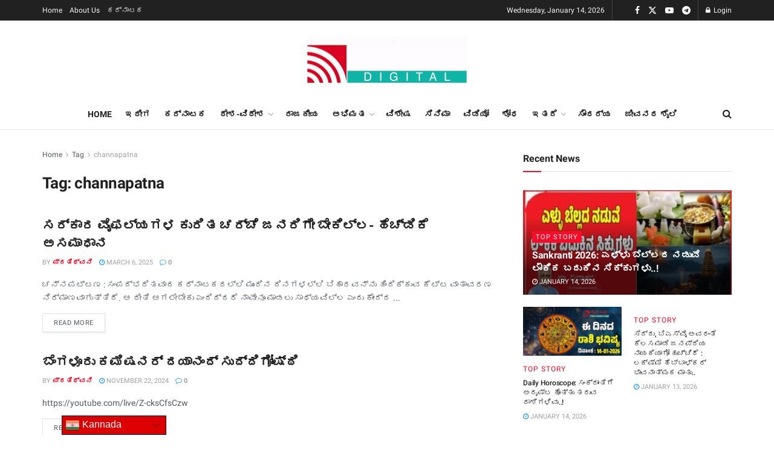

--- FILE ---
content_type: text/html; charset=UTF-8
request_url: https://pratidhvani.com/tag/channapatna/
body_size: 52613
content:
<!doctype html>
<!--[if lt IE 7]> <html class="no-js lt-ie9 lt-ie8 lt-ie7" lang="en-US"> <![endif]-->
<!--[if IE 7]>    <html class="no-js lt-ie9 lt-ie8" lang="en-US"> <![endif]-->
<!--[if IE 8]>    <html class="no-js lt-ie9" lang="en-US"> <![endif]-->
<!--[if IE 9]>    <html class="no-js lt-ie10" lang="en-US"> <![endif]-->
<!--[if gt IE 8]><!--> <html class="no-js" lang="en-US"> <!--<![endif]-->
<head>
    <meta http-equiv="Content-Type" content="text/html; charset=UTF-8" />
    <meta name='viewport' content='width=device-width, initial-scale=1, user-scalable=yes' />
    <link rel="profile" href="http://gmpg.org/xfn/11" />
    <link rel="pingback" href="https://pratidhvani.com/xmlrpc.php" />
    <style>
#wpadminbar #wp-admin-bar-wccp_free_top_button .ab-icon:before {
	content: "\f160";
	color: #02CA02;
	top: 3px;
}
#wpadminbar #wp-admin-bar-wccp_free_top_button .ab-icon {
	transform: rotate(45deg);
}
</style>
<meta name='robots' content='index, follow, max-image-preview:large, max-snippet:-1, max-video-preview:-1' />
	<style>img:is([sizes="auto" i], [sizes^="auto," i]) { contain-intrinsic-size: 3000px 1500px }</style>
	<meta property="og:type" content="website">
<meta property="og:title" content="ಸರ್ಕಾರ ವೈಫಲ್ಯಗಳ ಕುರಿತ ಚರ್ಚೆ ಜನರಿಗೇ ಬೇಕಿಲ್ಲ- ಹೆಚ�">
<meta property="og:site_name" content="Pratidhvani">
<meta property="og:description" content="ಚನ್ನಪಟ್ಟಣ : ಸಂಪದ್ಭರಿತವಾದ ಕರ್ನಾಟಕದಲ್ಲಿ ಮುಂದಿನ ದಿನಗಳಲ್ಲಿ ಬಿಹಾರವನ್ನು ಹಿಂದಿಕ್ಕುವ ಕೆಟ್ಟ ವಾತಾವರಣ ನ�">
<meta property="og:url" content="https://pratidhvani.com/tag/channapatna">
<meta property="og:locale" content="en_US">
<meta name="twitter:card" content="summary">
<meta name="twitter:url" content="https://pratidhvani.com/tag/channapatna">
<meta name="twitter:title" content="ಸರ್ಕಾರ ವೈಫಲ್ಯಗಳ ಕುರಿತ ಚರ್ಚೆ ಜನರಿಗೇ ಬೇಕಿಲ್ಲ- ಹೆಚ್‌ಡಿಕೆ ಅಸಮಾಧಾನ">
<meta name="twitter:description" content="ಚನ್ನಪಟ್ಟಣ : ಸಂಪದ್ಭರಿತವಾದ ಕರ್ನಾಟಕದಲ್ಲಿ ಮುಂದಿನ ದಿನಗಳಲ್ಲಿ ಬಿಹಾರವನ್ನು ಹಿಂದಿಕ್ಕುವ ಕೆಟ್ಟ ವಾತಾವರಣ ನಿರ್ಮಾಣವಾಗುತ್ತಿದೆ. ಆ ರೀತಿ ಆಗಲೇಬೇಕು ಎಂದಿದ್ದರೆ ನಾವೇನೂ ಮಾಡಲು ಸಾಧ್ಯವಿಲ್ಲ ಎಂದು ಕೇಂದ್ರ">
<meta name="twitter:site" content="https://twitter.com/PratidhvaniNews">
			<script type="text/javascript">
			  var jnews_ajax_url = '/?ajax-request=jnews'
			</script>
			<script type="text/javascript">;window.jnews=window.jnews||{},window.jnews.library=window.jnews.library||{},window.jnews.library=function(){"use strict";var e=this;e.win=window,e.doc=document,e.noop=function(){},e.globalBody=e.doc.getElementsByTagName("body")[0],e.globalBody=e.globalBody?e.globalBody:e.doc,e.win.jnewsDataStorage=e.win.jnewsDataStorage||{_storage:new WeakMap,put:function(e,t,n){this._storage.has(e)||this._storage.set(e,new Map),this._storage.get(e).set(t,n)},get:function(e,t){return this._storage.get(e).get(t)},has:function(e,t){return this._storage.has(e)&&this._storage.get(e).has(t)},remove:function(e,t){var n=this._storage.get(e).delete(t);return 0===!this._storage.get(e).size&&this._storage.delete(e),n}},e.windowWidth=function(){return e.win.innerWidth||e.docEl.clientWidth||e.globalBody.clientWidth},e.windowHeight=function(){return e.win.innerHeight||e.docEl.clientHeight||e.globalBody.clientHeight},e.requestAnimationFrame=e.win.requestAnimationFrame||e.win.webkitRequestAnimationFrame||e.win.mozRequestAnimationFrame||e.win.msRequestAnimationFrame||window.oRequestAnimationFrame||function(e){return setTimeout(e,1e3/60)},e.cancelAnimationFrame=e.win.cancelAnimationFrame||e.win.webkitCancelAnimationFrame||e.win.webkitCancelRequestAnimationFrame||e.win.mozCancelAnimationFrame||e.win.msCancelRequestAnimationFrame||e.win.oCancelRequestAnimationFrame||function(e){clearTimeout(e)},e.classListSupport="classList"in document.createElement("_"),e.hasClass=e.classListSupport?function(e,t){return e.classList.contains(t)}:function(e,t){return e.className.indexOf(t)>=0},e.addClass=e.classListSupport?function(t,n){e.hasClass(t,n)||t.classList.add(n)}:function(t,n){e.hasClass(t,n)||(t.className+=" "+n)},e.removeClass=e.classListSupport?function(t,n){e.hasClass(t,n)&&t.classList.remove(n)}:function(t,n){e.hasClass(t,n)&&(t.className=t.className.replace(n,""))},e.objKeys=function(e){var t=[];for(var n in e)Object.prototype.hasOwnProperty.call(e,n)&&t.push(n);return t},e.isObjectSame=function(e,t){var n=!0;return JSON.stringify(e)!==JSON.stringify(t)&&(n=!1),n},e.extend=function(){for(var e,t,n,o=arguments[0]||{},i=1,a=arguments.length;i<a;i++)if(null!==(e=arguments[i]))for(t in e)o!==(n=e[t])&&void 0!==n&&(o[t]=n);return o},e.dataStorage=e.win.jnewsDataStorage,e.isVisible=function(e){return 0!==e.offsetWidth&&0!==e.offsetHeight||e.getBoundingClientRect().length},e.getHeight=function(e){return e.offsetHeight||e.clientHeight||e.getBoundingClientRect().height},e.getWidth=function(e){return e.offsetWidth||e.clientWidth||e.getBoundingClientRect().width},e.supportsPassive=!1;try{var t=Object.defineProperty({},"passive",{get:function(){e.supportsPassive=!0}});"createEvent"in e.doc?e.win.addEventListener("test",null,t):"fireEvent"in e.doc&&e.win.attachEvent("test",null)}catch(e){}e.passiveOption=!!e.supportsPassive&&{passive:!0},e.setStorage=function(e,t){e="jnews-"+e;var n={expired:Math.floor(((new Date).getTime()+432e5)/1e3)};t=Object.assign(n,t);localStorage.setItem(e,JSON.stringify(t))},e.getStorage=function(e){e="jnews-"+e;var t=localStorage.getItem(e);return null!==t&&0<t.length?JSON.parse(localStorage.getItem(e)):{}},e.expiredStorage=function(){var t,n="jnews-";for(var o in localStorage)o.indexOf(n)>-1&&"undefined"!==(t=e.getStorage(o.replace(n,""))).expired&&t.expired<Math.floor((new Date).getTime()/1e3)&&localStorage.removeItem(o)},e.addEvents=function(t,n,o){for(var i in n){var a=["touchstart","touchmove"].indexOf(i)>=0&&!o&&e.passiveOption;"createEvent"in e.doc?t.addEventListener(i,n[i],a):"fireEvent"in e.doc&&t.attachEvent("on"+i,n[i])}},e.removeEvents=function(t,n){for(var o in n)"createEvent"in e.doc?t.removeEventListener(o,n[o]):"fireEvent"in e.doc&&t.detachEvent("on"+o,n[o])},e.triggerEvents=function(t,n,o){var i;o=o||{detail:null};return"createEvent"in e.doc?(!(i=e.doc.createEvent("CustomEvent")||new CustomEvent(n)).initCustomEvent||i.initCustomEvent(n,!0,!1,o),void t.dispatchEvent(i)):"fireEvent"in e.doc?((i=e.doc.createEventObject()).eventType=n,void t.fireEvent("on"+i.eventType,i)):void 0},e.getParents=function(t,n){void 0===n&&(n=e.doc);for(var o=[],i=t.parentNode,a=!1;!a;)if(i){var r=i;r.querySelectorAll(n).length?a=!0:(o.push(r),i=r.parentNode)}else o=[],a=!0;return o},e.forEach=function(e,t,n){for(var o=0,i=e.length;o<i;o++)t.call(n,e[o],o)},e.getText=function(e){return e.innerText||e.textContent},e.setText=function(e,t){var n="object"==typeof t?t.innerText||t.textContent:t;e.innerText&&(e.innerText=n),e.textContent&&(e.textContent=n)},e.httpBuildQuery=function(t){return e.objKeys(t).reduce(function t(n){var o=arguments.length>1&&void 0!==arguments[1]?arguments[1]:null;return function(i,a){var r=n[a];a=encodeURIComponent(a);var s=o?"".concat(o,"[").concat(a,"]"):a;return null==r||"function"==typeof r?(i.push("".concat(s,"=")),i):["number","boolean","string"].includes(typeof r)?(i.push("".concat(s,"=").concat(encodeURIComponent(r))),i):(i.push(e.objKeys(r).reduce(t(r,s),[]).join("&")),i)}}(t),[]).join("&")},e.get=function(t,n,o,i){return o="function"==typeof o?o:e.noop,e.ajax("GET",t,n,o,i)},e.post=function(t,n,o,i){return o="function"==typeof o?o:e.noop,e.ajax("POST",t,n,o,i)},e.ajax=function(t,n,o,i,a){var r=new XMLHttpRequest,s=n,c=e.httpBuildQuery(o);if(t=-1!=["GET","POST"].indexOf(t)?t:"GET",r.open(t,s+("GET"==t?"?"+c:""),!0),"POST"==t&&r.setRequestHeader("Content-type","application/x-www-form-urlencoded"),r.setRequestHeader("X-Requested-With","XMLHttpRequest"),r.onreadystatechange=function(){4===r.readyState&&200<=r.status&&300>r.status&&"function"==typeof i&&i.call(void 0,r.response)},void 0!==a&&!a){return{xhr:r,send:function(){r.send("POST"==t?c:null)}}}return r.send("POST"==t?c:null),{xhr:r}},e.scrollTo=function(t,n,o){function i(e,t,n){this.start=this.position(),this.change=e-this.start,this.currentTime=0,this.increment=20,this.duration=void 0===n?500:n,this.callback=t,this.finish=!1,this.animateScroll()}return Math.easeInOutQuad=function(e,t,n,o){return(e/=o/2)<1?n/2*e*e+t:-n/2*(--e*(e-2)-1)+t},i.prototype.stop=function(){this.finish=!0},i.prototype.move=function(t){e.doc.documentElement.scrollTop=t,e.globalBody.parentNode.scrollTop=t,e.globalBody.scrollTop=t},i.prototype.position=function(){return e.doc.documentElement.scrollTop||e.globalBody.parentNode.scrollTop||e.globalBody.scrollTop},i.prototype.animateScroll=function(){this.currentTime+=this.increment;var t=Math.easeInOutQuad(this.currentTime,this.start,this.change,this.duration);this.move(t),this.currentTime<this.duration&&!this.finish?e.requestAnimationFrame.call(e.win,this.animateScroll.bind(this)):this.callback&&"function"==typeof this.callback&&this.callback()},new i(t,n,o)},e.unwrap=function(t){var n,o=t;e.forEach(t,(function(e,t){n?n+=e:n=e})),o.replaceWith(n)},e.performance={start:function(e){performance.mark(e+"Start")},stop:function(e){performance.mark(e+"End"),performance.measure(e,e+"Start",e+"End")}},e.fps=function(){var t=0,n=0,o=0;!function(){var i=t=0,a=0,r=0,s=document.getElementById("fpsTable"),c=function(t){void 0===document.getElementsByTagName("body")[0]?e.requestAnimationFrame.call(e.win,(function(){c(t)})):document.getElementsByTagName("body")[0].appendChild(t)};null===s&&((s=document.createElement("div")).style.position="fixed",s.style.top="120px",s.style.left="10px",s.style.width="100px",s.style.height="20px",s.style.border="1px solid black",s.style.fontSize="11px",s.style.zIndex="100000",s.style.backgroundColor="white",s.id="fpsTable",c(s));var l=function(){o++,n=Date.now(),(a=(o/(r=(n-t)/1e3)).toPrecision(2))!=i&&(i=a,s.innerHTML=i+"fps"),1<r&&(t=n,o=0),e.requestAnimationFrame.call(e.win,l)};l()}()},e.instr=function(e,t){for(var n=0;n<t.length;n++)if(-1!==e.toLowerCase().indexOf(t[n].toLowerCase()))return!0},e.winLoad=function(t,n){function o(o){if("complete"===e.doc.readyState||"interactive"===e.doc.readyState)return!o||n?setTimeout(t,n||1):t(o),1}o()||e.addEvents(e.win,{load:o})},e.docReady=function(t,n){function o(o){if("complete"===e.doc.readyState||"interactive"===e.doc.readyState)return!o||n?setTimeout(t,n||1):t(o),1}o()||e.addEvents(e.doc,{DOMContentLoaded:o})},e.fireOnce=function(){e.docReady((function(){e.assets=e.assets||[],e.assets.length&&(e.boot(),e.load_assets())}),50)},e.boot=function(){e.length&&e.doc.querySelectorAll("style[media]").forEach((function(e){"not all"==e.getAttribute("media")&&e.removeAttribute("media")}))},e.create_js=function(t,n){var o=e.doc.createElement("script");switch(o.setAttribute("src",t),n){case"defer":o.setAttribute("defer",!0);break;case"async":o.setAttribute("async",!0);break;case"deferasync":o.setAttribute("defer",!0),o.setAttribute("async",!0)}e.globalBody.appendChild(o)},e.load_assets=function(){"object"==typeof e.assets&&e.forEach(e.assets.slice(0),(function(t,n){var o="";t.defer&&(o+="defer"),t.async&&(o+="async"),e.create_js(t.url,o);var i=e.assets.indexOf(t);i>-1&&e.assets.splice(i,1)})),e.assets=jnewsoption.au_scripts=window.jnewsads=[]},e.setCookie=function(e,t,n){var o="";if(n){var i=new Date;i.setTime(i.getTime()+24*n*60*60*1e3),o="; expires="+i.toUTCString()}document.cookie=e+"="+(t||"")+o+"; path=/"},e.getCookie=function(e){for(var t=e+"=",n=document.cookie.split(";"),o=0;o<n.length;o++){for(var i=n[o];" "==i.charAt(0);)i=i.substring(1,i.length);if(0==i.indexOf(t))return i.substring(t.length,i.length)}return null},e.eraseCookie=function(e){document.cookie=e+"=; Path=/; Expires=Thu, 01 Jan 1970 00:00:01 GMT;"},e.docReady((function(){e.globalBody=e.globalBody==e.doc?e.doc.getElementsByTagName("body")[0]:e.globalBody,e.globalBody=e.globalBody?e.globalBody:e.doc})),e.winLoad((function(){e.winLoad((function(){var t=!1;if(void 0!==window.jnewsadmin)if(void 0!==window.file_version_checker){var n=e.objKeys(window.file_version_checker);n.length?n.forEach((function(e){t||"10.0.4"===window.file_version_checker[e]||(t=!0)})):t=!0}else t=!0;t&&(window.jnewsHelper.getMessage(),window.jnewsHelper.getNotice())}),2500)}))},window.jnews.library=new window.jnews.library;</script>
	<!-- This site is optimized with the Yoast SEO plugin v26.7 - https://yoast.com/wordpress/plugins/seo/ -->
	<title>channapatna Archives - Pratidhvani</title>
	<meta name="description" content="channapatna - Pratidhvani" />
	<link rel="canonical" href="https://pratidhvani.com/tag/channapatna/" />
	<link rel="next" href="https://pratidhvani.com/tag/channapatna/page/2/" />
	<meta property="og:locale" content="en_US" />
	<meta property="og:type" content="article" />
	<meta property="og:title" content="channapatna Archives - Pratidhvani" />
	<meta property="og:description" content="channapatna - Pratidhvani" />
	<meta property="og:url" content="https://pratidhvani.com/tag/channapatna/" />
	<meta property="og:site_name" content="Pratidhvani" />
	<meta property="og:image" content="https://pratidhvani.com/wp-content/uploads/2024/02/Logo-final-png-copy.gif" />
	<meta property="og:image:width" content="1280" />
	<meta property="og:image:height" content="375" />
	<meta property="og:image:type" content="image/gif" />
	<meta name="twitter:card" content="summary_large_image" />
	<meta name="twitter:site" content="@PratidhvaniNews" />
	<script type="application/ld+json" class="yoast-schema-graph">{"@context":"https://schema.org","@graph":[{"@type":"CollectionPage","@id":"https://pratidhvani.com/tag/channapatna/","url":"https://pratidhvani.com/tag/channapatna/","name":"channapatna Archives - Pratidhvani","isPartOf":{"@id":"https://pratidhvani.com/#website"},"description":"channapatna - Pratidhvani","inLanguage":"en-US"},{"@type":"WebSite","@id":"https://pratidhvani.com/#website","url":"https://pratidhvani.com/","name":"Pratidhvani","description":"Analytical News, Opinions, Investigative Stories and Videos in Kannada","publisher":{"@id":"https://pratidhvani.com/#organization"},"potentialAction":[{"@type":"SearchAction","target":{"@type":"EntryPoint","urlTemplate":"https://pratidhvani.com/?s={search_term_string}"},"query-input":{"@type":"PropertyValueSpecification","valueRequired":true,"valueName":"search_term_string"}}],"inLanguage":"en-US"},{"@type":"Organization","@id":"https://pratidhvani.com/#organization","name":"Prathidhvani","url":"https://pratidhvani.com/","logo":{"@type":"ImageObject","inLanguage":"en-US","@id":"https://pratidhvani.com/#/schema/logo/image/","url":"https://pratidhvani.com/wp-content/uploads/2024/02/Logo-final-png-copy.gif","contentUrl":"https://pratidhvani.com/wp-content/uploads/2024/02/Logo-final-png-copy.gif","width":1280,"height":375,"caption":"Prathidhvani"},"image":{"@id":"https://pratidhvani.com/#/schema/logo/image/"},"sameAs":["https://www.facebook.com/PratidhvaniNews","https://x.com/PratidhvaniNews","https://www.youtube.com/@PratidhvaniNews"]}]}</script>
	<!-- / Yoast SEO plugin. -->


<link rel='dns-prefetch' href='//www.googletagmanager.com' />
<link rel='dns-prefetch' href='//fonts.googleapis.com' />
<link rel='dns-prefetch' href='//pagead2.googlesyndication.com' />
<link rel='dns-prefetch' href='//fundingchoicesmessages.google.com' />
<link rel='preconnect' href='https://fonts.gstatic.com' />
<link rel="alternate" type="application/rss+xml" title="Pratidhvani &raquo; Feed" href="https://pratidhvani.com/feed/" />
<link rel="alternate" type="application/rss+xml" title="Pratidhvani &raquo; Comments Feed" href="https://pratidhvani.com/comments/feed/" />
<link rel="alternate" type="application/rss+xml" title="Pratidhvani &raquo; channapatna Tag Feed" href="https://pratidhvani.com/tag/channapatna/feed/" />
<script type="text/javascript">
/* <![CDATA[ */
window._wpemojiSettings = {"baseUrl":"https:\/\/s.w.org\/images\/core\/emoji\/16.0.1\/72x72\/","ext":".png","svgUrl":"https:\/\/s.w.org\/images\/core\/emoji\/16.0.1\/svg\/","svgExt":".svg","source":{"concatemoji":"https:\/\/pratidhvani.com\/wp-includes\/js\/wp-emoji-release.min.js?ver=6.8.3"}};
/*! This file is auto-generated */
!function(s,n){var o,i,e;function c(e){try{var t={supportTests:e,timestamp:(new Date).valueOf()};sessionStorage.setItem(o,JSON.stringify(t))}catch(e){}}function p(e,t,n){e.clearRect(0,0,e.canvas.width,e.canvas.height),e.fillText(t,0,0);var t=new Uint32Array(e.getImageData(0,0,e.canvas.width,e.canvas.height).data),a=(e.clearRect(0,0,e.canvas.width,e.canvas.height),e.fillText(n,0,0),new Uint32Array(e.getImageData(0,0,e.canvas.width,e.canvas.height).data));return t.every(function(e,t){return e===a[t]})}function u(e,t){e.clearRect(0,0,e.canvas.width,e.canvas.height),e.fillText(t,0,0);for(var n=e.getImageData(16,16,1,1),a=0;a<n.data.length;a++)if(0!==n.data[a])return!1;return!0}function f(e,t,n,a){switch(t){case"flag":return n(e,"\ud83c\udff3\ufe0f\u200d\u26a7\ufe0f","\ud83c\udff3\ufe0f\u200b\u26a7\ufe0f")?!1:!n(e,"\ud83c\udde8\ud83c\uddf6","\ud83c\udde8\u200b\ud83c\uddf6")&&!n(e,"\ud83c\udff4\udb40\udc67\udb40\udc62\udb40\udc65\udb40\udc6e\udb40\udc67\udb40\udc7f","\ud83c\udff4\u200b\udb40\udc67\u200b\udb40\udc62\u200b\udb40\udc65\u200b\udb40\udc6e\u200b\udb40\udc67\u200b\udb40\udc7f");case"emoji":return!a(e,"\ud83e\udedf")}return!1}function g(e,t,n,a){var r="undefined"!=typeof WorkerGlobalScope&&self instanceof WorkerGlobalScope?new OffscreenCanvas(300,150):s.createElement("canvas"),o=r.getContext("2d",{willReadFrequently:!0}),i=(o.textBaseline="top",o.font="600 32px Arial",{});return e.forEach(function(e){i[e]=t(o,e,n,a)}),i}function t(e){var t=s.createElement("script");t.src=e,t.defer=!0,s.head.appendChild(t)}"undefined"!=typeof Promise&&(o="wpEmojiSettingsSupports",i=["flag","emoji"],n.supports={everything:!0,everythingExceptFlag:!0},e=new Promise(function(e){s.addEventListener("DOMContentLoaded",e,{once:!0})}),new Promise(function(t){var n=function(){try{var e=JSON.parse(sessionStorage.getItem(o));if("object"==typeof e&&"number"==typeof e.timestamp&&(new Date).valueOf()<e.timestamp+604800&&"object"==typeof e.supportTests)return e.supportTests}catch(e){}return null}();if(!n){if("undefined"!=typeof Worker&&"undefined"!=typeof OffscreenCanvas&&"undefined"!=typeof URL&&URL.createObjectURL&&"undefined"!=typeof Blob)try{var e="postMessage("+g.toString()+"("+[JSON.stringify(i),f.toString(),p.toString(),u.toString()].join(",")+"));",a=new Blob([e],{type:"text/javascript"}),r=new Worker(URL.createObjectURL(a),{name:"wpTestEmojiSupports"});return void(r.onmessage=function(e){c(n=e.data),r.terminate(),t(n)})}catch(e){}c(n=g(i,f,p,u))}t(n)}).then(function(e){for(var t in e)n.supports[t]=e[t],n.supports.everything=n.supports.everything&&n.supports[t],"flag"!==t&&(n.supports.everythingExceptFlag=n.supports.everythingExceptFlag&&n.supports[t]);n.supports.everythingExceptFlag=n.supports.everythingExceptFlag&&!n.supports.flag,n.DOMReady=!1,n.readyCallback=function(){n.DOMReady=!0}}).then(function(){return e}).then(function(){var e;n.supports.everything||(n.readyCallback(),(e=n.source||{}).concatemoji?t(e.concatemoji):e.wpemoji&&e.twemoji&&(t(e.twemoji),t(e.wpemoji)))}))}((window,document),window._wpemojiSettings);
/* ]]> */
</script>
<style id='wp-emoji-styles-inline-css' type='text/css'>

	img.wp-smiley, img.emoji {
		display: inline !important;
		border: none !important;
		box-shadow: none !important;
		height: 1em !important;
		width: 1em !important;
		margin: 0 0.07em !important;
		vertical-align: -0.1em !important;
		background: none !important;
		padding: 0 !important;
	}
</style>
<link rel='stylesheet' id='wp-block-library-css' href='https://pratidhvani.com/wp-includes/css/dist/block-library/style.min.css?ver=6.8.3' type='text/css' media='all' />
<style id='classic-theme-styles-inline-css' type='text/css'>
/*! This file is auto-generated */
.wp-block-button__link{color:#fff;background-color:#32373c;border-radius:9999px;box-shadow:none;text-decoration:none;padding:calc(.667em + 2px) calc(1.333em + 2px);font-size:1.125em}.wp-block-file__button{background:#32373c;color:#fff;text-decoration:none}
</style>
<link rel='stylesheet' id='jnews-faq-css' href='https://pratidhvani.com/wp-content/plugins/jnews-essential/assets/css/faq.css?ver=12.0.3' type='text/css' media='all' />
<style id='global-styles-inline-css' type='text/css'>
:root{--wp--preset--aspect-ratio--square: 1;--wp--preset--aspect-ratio--4-3: 4/3;--wp--preset--aspect-ratio--3-4: 3/4;--wp--preset--aspect-ratio--3-2: 3/2;--wp--preset--aspect-ratio--2-3: 2/3;--wp--preset--aspect-ratio--16-9: 16/9;--wp--preset--aspect-ratio--9-16: 9/16;--wp--preset--color--black: #000000;--wp--preset--color--cyan-bluish-gray: #abb8c3;--wp--preset--color--white: #ffffff;--wp--preset--color--pale-pink: #f78da7;--wp--preset--color--vivid-red: #cf2e2e;--wp--preset--color--luminous-vivid-orange: #ff6900;--wp--preset--color--luminous-vivid-amber: #fcb900;--wp--preset--color--light-green-cyan: #7bdcb5;--wp--preset--color--vivid-green-cyan: #00d084;--wp--preset--color--pale-cyan-blue: #8ed1fc;--wp--preset--color--vivid-cyan-blue: #0693e3;--wp--preset--color--vivid-purple: #9b51e0;--wp--preset--gradient--vivid-cyan-blue-to-vivid-purple: linear-gradient(135deg,rgba(6,147,227,1) 0%,rgb(155,81,224) 100%);--wp--preset--gradient--light-green-cyan-to-vivid-green-cyan: linear-gradient(135deg,rgb(122,220,180) 0%,rgb(0,208,130) 100%);--wp--preset--gradient--luminous-vivid-amber-to-luminous-vivid-orange: linear-gradient(135deg,rgba(252,185,0,1) 0%,rgba(255,105,0,1) 100%);--wp--preset--gradient--luminous-vivid-orange-to-vivid-red: linear-gradient(135deg,rgba(255,105,0,1) 0%,rgb(207,46,46) 100%);--wp--preset--gradient--very-light-gray-to-cyan-bluish-gray: linear-gradient(135deg,rgb(238,238,238) 0%,rgb(169,184,195) 100%);--wp--preset--gradient--cool-to-warm-spectrum: linear-gradient(135deg,rgb(74,234,220) 0%,rgb(151,120,209) 20%,rgb(207,42,186) 40%,rgb(238,44,130) 60%,rgb(251,105,98) 80%,rgb(254,248,76) 100%);--wp--preset--gradient--blush-light-purple: linear-gradient(135deg,rgb(255,206,236) 0%,rgb(152,150,240) 100%);--wp--preset--gradient--blush-bordeaux: linear-gradient(135deg,rgb(254,205,165) 0%,rgb(254,45,45) 50%,rgb(107,0,62) 100%);--wp--preset--gradient--luminous-dusk: linear-gradient(135deg,rgb(255,203,112) 0%,rgb(199,81,192) 50%,rgb(65,88,208) 100%);--wp--preset--gradient--pale-ocean: linear-gradient(135deg,rgb(255,245,203) 0%,rgb(182,227,212) 50%,rgb(51,167,181) 100%);--wp--preset--gradient--electric-grass: linear-gradient(135deg,rgb(202,248,128) 0%,rgb(113,206,126) 100%);--wp--preset--gradient--midnight: linear-gradient(135deg,rgb(2,3,129) 0%,rgb(40,116,252) 100%);--wp--preset--font-size--small: 13px;--wp--preset--font-size--medium: 20px;--wp--preset--font-size--large: 36px;--wp--preset--font-size--x-large: 42px;--wp--preset--spacing--20: 0.44rem;--wp--preset--spacing--30: 0.67rem;--wp--preset--spacing--40: 1rem;--wp--preset--spacing--50: 1.5rem;--wp--preset--spacing--60: 2.25rem;--wp--preset--spacing--70: 3.38rem;--wp--preset--spacing--80: 5.06rem;--wp--preset--shadow--natural: 6px 6px 9px rgba(0, 0, 0, 0.2);--wp--preset--shadow--deep: 12px 12px 50px rgba(0, 0, 0, 0.4);--wp--preset--shadow--sharp: 6px 6px 0px rgba(0, 0, 0, 0.2);--wp--preset--shadow--outlined: 6px 6px 0px -3px rgba(255, 255, 255, 1), 6px 6px rgba(0, 0, 0, 1);--wp--preset--shadow--crisp: 6px 6px 0px rgba(0, 0, 0, 1);}:where(.is-layout-flex){gap: 0.5em;}:where(.is-layout-grid){gap: 0.5em;}body .is-layout-flex{display: flex;}.is-layout-flex{flex-wrap: wrap;align-items: center;}.is-layout-flex > :is(*, div){margin: 0;}body .is-layout-grid{display: grid;}.is-layout-grid > :is(*, div){margin: 0;}:where(.wp-block-columns.is-layout-flex){gap: 2em;}:where(.wp-block-columns.is-layout-grid){gap: 2em;}:where(.wp-block-post-template.is-layout-flex){gap: 1.25em;}:where(.wp-block-post-template.is-layout-grid){gap: 1.25em;}.has-black-color{color: var(--wp--preset--color--black) !important;}.has-cyan-bluish-gray-color{color: var(--wp--preset--color--cyan-bluish-gray) !important;}.has-white-color{color: var(--wp--preset--color--white) !important;}.has-pale-pink-color{color: var(--wp--preset--color--pale-pink) !important;}.has-vivid-red-color{color: var(--wp--preset--color--vivid-red) !important;}.has-luminous-vivid-orange-color{color: var(--wp--preset--color--luminous-vivid-orange) !important;}.has-luminous-vivid-amber-color{color: var(--wp--preset--color--luminous-vivid-amber) !important;}.has-light-green-cyan-color{color: var(--wp--preset--color--light-green-cyan) !important;}.has-vivid-green-cyan-color{color: var(--wp--preset--color--vivid-green-cyan) !important;}.has-pale-cyan-blue-color{color: var(--wp--preset--color--pale-cyan-blue) !important;}.has-vivid-cyan-blue-color{color: var(--wp--preset--color--vivid-cyan-blue) !important;}.has-vivid-purple-color{color: var(--wp--preset--color--vivid-purple) !important;}.has-black-background-color{background-color: var(--wp--preset--color--black) !important;}.has-cyan-bluish-gray-background-color{background-color: var(--wp--preset--color--cyan-bluish-gray) !important;}.has-white-background-color{background-color: var(--wp--preset--color--white) !important;}.has-pale-pink-background-color{background-color: var(--wp--preset--color--pale-pink) !important;}.has-vivid-red-background-color{background-color: var(--wp--preset--color--vivid-red) !important;}.has-luminous-vivid-orange-background-color{background-color: var(--wp--preset--color--luminous-vivid-orange) !important;}.has-luminous-vivid-amber-background-color{background-color: var(--wp--preset--color--luminous-vivid-amber) !important;}.has-light-green-cyan-background-color{background-color: var(--wp--preset--color--light-green-cyan) !important;}.has-vivid-green-cyan-background-color{background-color: var(--wp--preset--color--vivid-green-cyan) !important;}.has-pale-cyan-blue-background-color{background-color: var(--wp--preset--color--pale-cyan-blue) !important;}.has-vivid-cyan-blue-background-color{background-color: var(--wp--preset--color--vivid-cyan-blue) !important;}.has-vivid-purple-background-color{background-color: var(--wp--preset--color--vivid-purple) !important;}.has-black-border-color{border-color: var(--wp--preset--color--black) !important;}.has-cyan-bluish-gray-border-color{border-color: var(--wp--preset--color--cyan-bluish-gray) !important;}.has-white-border-color{border-color: var(--wp--preset--color--white) !important;}.has-pale-pink-border-color{border-color: var(--wp--preset--color--pale-pink) !important;}.has-vivid-red-border-color{border-color: var(--wp--preset--color--vivid-red) !important;}.has-luminous-vivid-orange-border-color{border-color: var(--wp--preset--color--luminous-vivid-orange) !important;}.has-luminous-vivid-amber-border-color{border-color: var(--wp--preset--color--luminous-vivid-amber) !important;}.has-light-green-cyan-border-color{border-color: var(--wp--preset--color--light-green-cyan) !important;}.has-vivid-green-cyan-border-color{border-color: var(--wp--preset--color--vivid-green-cyan) !important;}.has-pale-cyan-blue-border-color{border-color: var(--wp--preset--color--pale-cyan-blue) !important;}.has-vivid-cyan-blue-border-color{border-color: var(--wp--preset--color--vivid-cyan-blue) !important;}.has-vivid-purple-border-color{border-color: var(--wp--preset--color--vivid-purple) !important;}.has-vivid-cyan-blue-to-vivid-purple-gradient-background{background: var(--wp--preset--gradient--vivid-cyan-blue-to-vivid-purple) !important;}.has-light-green-cyan-to-vivid-green-cyan-gradient-background{background: var(--wp--preset--gradient--light-green-cyan-to-vivid-green-cyan) !important;}.has-luminous-vivid-amber-to-luminous-vivid-orange-gradient-background{background: var(--wp--preset--gradient--luminous-vivid-amber-to-luminous-vivid-orange) !important;}.has-luminous-vivid-orange-to-vivid-red-gradient-background{background: var(--wp--preset--gradient--luminous-vivid-orange-to-vivid-red) !important;}.has-very-light-gray-to-cyan-bluish-gray-gradient-background{background: var(--wp--preset--gradient--very-light-gray-to-cyan-bluish-gray) !important;}.has-cool-to-warm-spectrum-gradient-background{background: var(--wp--preset--gradient--cool-to-warm-spectrum) !important;}.has-blush-light-purple-gradient-background{background: var(--wp--preset--gradient--blush-light-purple) !important;}.has-blush-bordeaux-gradient-background{background: var(--wp--preset--gradient--blush-bordeaux) !important;}.has-luminous-dusk-gradient-background{background: var(--wp--preset--gradient--luminous-dusk) !important;}.has-pale-ocean-gradient-background{background: var(--wp--preset--gradient--pale-ocean) !important;}.has-electric-grass-gradient-background{background: var(--wp--preset--gradient--electric-grass) !important;}.has-midnight-gradient-background{background: var(--wp--preset--gradient--midnight) !important;}.has-small-font-size{font-size: var(--wp--preset--font-size--small) !important;}.has-medium-font-size{font-size: var(--wp--preset--font-size--medium) !important;}.has-large-font-size{font-size: var(--wp--preset--font-size--large) !important;}.has-x-large-font-size{font-size: var(--wp--preset--font-size--x-large) !important;}
:where(.wp-block-post-template.is-layout-flex){gap: 1.25em;}:where(.wp-block-post-template.is-layout-grid){gap: 1.25em;}
:where(.wp-block-columns.is-layout-flex){gap: 2em;}:where(.wp-block-columns.is-layout-grid){gap: 2em;}
:root :where(.wp-block-pullquote){font-size: 1.5em;line-height: 1.6;}
</style>
<link rel='stylesheet' id='sortd-css' href='https://pratidhvani.com/wp-content/plugins/sortd/public/css/sortd-public.css?ver=3.0.7' type='text/css' media='all' />
<link rel='stylesheet' id='js_composer_front-css' href='https://pratidhvani.com/wp-content/plugins/js_composer/assets/css/js_composer.min.css?ver=8.7.2' type='text/css' media='all' />
<link rel='stylesheet' id='jeg_customizer_font-css' href='https://pratidhvani.com/wp-content/uploads/fonts/60df4c3807db3b4e4cf67c2f23976e57/font.css?v=1717766105' type='text/css' media='all' />
<link rel='stylesheet' id='font-awesome-css' href='https://pratidhvani.com/wp-content/themes/jnews/assets/fonts/font-awesome/font-awesome.min.css?ver=12.0.2' type='text/css' media='all' />
<link rel='stylesheet' id='jnews-frontend-css' href='https://pratidhvani.com/wp-content/themes/jnews/assets/dist/frontend.min.css?ver=12.0.2' type='text/css' media='all' />
<link rel='stylesheet' id='jnews-js-composer-css' href='https://pratidhvani.com/wp-content/themes/jnews/assets/css/js-composer-frontend.css?ver=12.0.2' type='text/css' media='all' />
<link rel='stylesheet' id='jnews-style-css' href='https://pratidhvani.com/wp-content/themes/jnews/style.css?ver=12.0.2' type='text/css' media='all' />
<link rel='stylesheet' id='jnews-darkmode-css' href='https://pratidhvani.com/wp-content/themes/jnews/assets/css/darkmode.css?ver=12.0.2' type='text/css' media='all' />
<link rel='stylesheet' id='__EPYT__style-css' href='https://pratidhvani.com/wp-content/plugins/youtube-embed-plus/styles/ytprefs.min.css?ver=14.2.4' type='text/css' media='all' />
<style id='__EPYT__style-inline-css' type='text/css'>

                .epyt-gallery-thumb {
                        width: 100%;
                }
                
</style>
<link rel='stylesheet' id='jnews-social-login-style-css' href='https://pratidhvani.com/wp-content/plugins/jnews-social-login/assets/css/plugin.css?ver=12.0.0' type='text/css' media='all' />
<link rel='stylesheet' id='jnews-migration-newspaper-style-css' href='https://pratidhvani.com/wp-content/plugins/jnews-migration-newspaper/assets/css/shortcode.css?ver=12.0.0' type='text/css' media='all' />
<link rel='stylesheet' id='jnews-weather-style-css' href='https://pratidhvani.com/wp-content/plugins/jnews-weather/assets/css/plugin.css?ver=12.0.0' type='text/css' media='all' />
<script type="text/javascript" src="https://pratidhvani.com/wp-includes/js/jquery/jquery.min.js?ver=3.7.1" id="jquery-core-js"></script>
<script type="text/javascript" src="https://pratidhvani.com/wp-includes/js/jquery/jquery-migrate.min.js?ver=3.4.1" id="jquery-migrate-js"></script>
<script type="text/javascript" src="https://pratidhvani.com/wp-content/plugins/sortd/public/js/sortd-public.js?ver=3.0.7" id="sortd-js"></script>

<!-- Google tag (gtag.js) snippet added by Site Kit -->
<!-- Google Analytics snippet added by Site Kit -->
<script type="text/javascript" src="https://www.googletagmanager.com/gtag/js?id=GT-PJWCFVN" id="google_gtagjs-js" async></script>
<script type="text/javascript" id="google_gtagjs-js-after">
/* <![CDATA[ */
window.dataLayer = window.dataLayer || [];function gtag(){dataLayer.push(arguments);}
gtag("set","linker",{"domains":["pratidhvani.com"]});
gtag("js", new Date());
gtag("set", "developer_id.dZTNiMT", true);
gtag("config", "GT-PJWCFVN");
/* ]]> */
</script>
<script type="text/javascript" id="__ytprefs__-js-extra">
/* <![CDATA[ */
var _EPYT_ = {"ajaxurl":"https:\/\/pratidhvani.com\/wp-admin\/admin-ajax.php","security":"a18d713b27","gallery_scrolloffset":"20","eppathtoscripts":"https:\/\/pratidhvani.com\/wp-content\/plugins\/youtube-embed-plus\/scripts\/","eppath":"https:\/\/pratidhvani.com\/wp-content\/plugins\/youtube-embed-plus\/","epresponsiveselector":"[\"iframe.__youtube_prefs_widget__\"]","epdovol":"1","version":"14.2.4","evselector":"iframe.__youtube_prefs__[src], iframe[src*=\"youtube.com\/embed\/\"], iframe[src*=\"youtube-nocookie.com\/embed\/\"]","ajax_compat":"","maxres_facade":"off","ytapi_load":"light","pause_others":"","stopMobileBuffer":"1","facade_mode":"1","not_live_on_channel":""};
/* ]]> */
</script>
<script type="text/javascript" defer src="https://pratidhvani.com/wp-content/plugins/youtube-embed-plus/scripts/ytprefs.min.js?ver=14.2.4" id="__ytprefs__-js"></script>
<script></script><link rel="https://api.w.org/" href="https://pratidhvani.com/wp-json/" /><link rel="alternate" title="JSON" type="application/json" href="https://pratidhvani.com/wp-json/wp/v2/tags/15420" /><link rel="EditURI" type="application/rsd+xml" title="RSD" href="https://pratidhvani.com/xmlrpc.php?rsd" />
<meta name="generator" content="WordPress 6.8.3" />
<meta name="generator" content="Site Kit by Google 1.168.0" /><script id="wpcp_disable_Right_Click" type="text/javascript">
document.ondragstart = function() { return false;}
	function nocontext(e) {
	   return false;
	}
	document.oncontextmenu = nocontext;
</script>
<style>
.unselectable
{
-moz-user-select:none;
-webkit-user-select:none;
cursor: default;
}
html
{
-webkit-touch-callout: none;
-webkit-user-select: none;
-khtml-user-select: none;
-moz-user-select: none;
-ms-user-select: none;
user-select: none;
-webkit-tap-highlight-color: rgba(0,0,0,0);
}
</style>
<script id="wpcp_css_disable_selection" type="text/javascript">
var e = document.getElementsByTagName('body')[0];
if(e)
{
	e.setAttribute('unselectable',"on");
}
</script>
<script type="application/javascript" src="//anymind360.com/js/12372/ats.js"></script>
<meta name="google-site-verification" content="azCcycW0d_hNKFzkK26SM2a1cvCcMMq0CmVS-G-Nlfg" />

<!-- Google AdSense meta tags added by Site Kit -->
<meta name="google-adsense-platform-account" content="ca-host-pub-2644536267352236">
<meta name="google-adsense-platform-domain" content="sitekit.withgoogle.com">
<!-- End Google AdSense meta tags added by Site Kit -->
<meta name="generator" content="Powered by WPBakery Page Builder - drag and drop page builder for WordPress."/>

<!-- Google Tag Manager snippet added by Site Kit -->
<script type="text/javascript">
/* <![CDATA[ */

			( function( w, d, s, l, i ) {
				w[l] = w[l] || [];
				w[l].push( {'gtm.start': new Date().getTime(), event: 'gtm.js'} );
				var f = d.getElementsByTagName( s )[0],
					j = d.createElement( s ), dl = l != 'dataLayer' ? '&l=' + l : '';
				j.async = true;
				j.src = 'https://www.googletagmanager.com/gtm.js?id=' + i + dl;
				f.parentNode.insertBefore( j, f );
			} )( window, document, 'script', 'dataLayer', 'GTM-T4PKMMB5' );
			
/* ]]> */
</script>

<!-- End Google Tag Manager snippet added by Site Kit -->

<!-- Google AdSense snippet added by Site Kit -->
<script type="text/javascript" async="async" src="https://pagead2.googlesyndication.com/pagead/js/adsbygoogle.js?client=ca-pub-5902853095730165&amp;host=ca-host-pub-2644536267352236" crossorigin="anonymous"></script>

<!-- End Google AdSense snippet added by Site Kit -->

<!-- Google AdSense Ad Blocking Recovery snippet added by Site Kit -->
<script async src="https://fundingchoicesmessages.google.com/i/pub-5902853095730165?ers=1" nonce="8idMBaerMTNprUIZsoO_ZQ"></script><script nonce="8idMBaerMTNprUIZsoO_ZQ">(function() {function signalGooglefcPresent() {if (!window.frames['googlefcPresent']) {if (document.body) {const iframe = document.createElement('iframe'); iframe.style = 'width: 0; height: 0; border: none; z-index: -1000; left: -1000px; top: -1000px;'; iframe.style.display = 'none'; iframe.name = 'googlefcPresent'; document.body.appendChild(iframe);} else {setTimeout(signalGooglefcPresent, 0);}}}signalGooglefcPresent();})();</script>
<!-- End Google AdSense Ad Blocking Recovery snippet added by Site Kit -->

<!-- Google AdSense Ad Blocking Recovery Error Protection snippet added by Site Kit -->
<script>(function(){'use strict';function aa(a){var b=0;return function(){return b<a.length?{done:!1,value:a[b++]}:{done:!0}}}var ba="function"==typeof Object.defineProperties?Object.defineProperty:function(a,b,c){if(a==Array.prototype||a==Object.prototype)return a;a[b]=c.value;return a};
function ca(a){a=["object"==typeof globalThis&&globalThis,a,"object"==typeof window&&window,"object"==typeof self&&self,"object"==typeof global&&global];for(var b=0;b<a.length;++b){var c=a[b];if(c&&c.Math==Math)return c}throw Error("Cannot find global object");}var da=ca(this);function k(a,b){if(b)a:{var c=da;a=a.split(".");for(var d=0;d<a.length-1;d++){var e=a[d];if(!(e in c))break a;c=c[e]}a=a[a.length-1];d=c[a];b=b(d);b!=d&&null!=b&&ba(c,a,{configurable:!0,writable:!0,value:b})}}
function ea(a){return a.raw=a}function m(a){var b="undefined"!=typeof Symbol&&Symbol.iterator&&a[Symbol.iterator];if(b)return b.call(a);if("number"==typeof a.length)return{next:aa(a)};throw Error(String(a)+" is not an iterable or ArrayLike");}function fa(a){for(var b,c=[];!(b=a.next()).done;)c.push(b.value);return c}var ha="function"==typeof Object.create?Object.create:function(a){function b(){}b.prototype=a;return new b},n;
if("function"==typeof Object.setPrototypeOf)n=Object.setPrototypeOf;else{var q;a:{var ia={a:!0},ja={};try{ja.__proto__=ia;q=ja.a;break a}catch(a){}q=!1}n=q?function(a,b){a.__proto__=b;if(a.__proto__!==b)throw new TypeError(a+" is not extensible");return a}:null}var ka=n;
function r(a,b){a.prototype=ha(b.prototype);a.prototype.constructor=a;if(ka)ka(a,b);else for(var c in b)if("prototype"!=c)if(Object.defineProperties){var d=Object.getOwnPropertyDescriptor(b,c);d&&Object.defineProperty(a,c,d)}else a[c]=b[c];a.A=b.prototype}function la(){for(var a=Number(this),b=[],c=a;c<arguments.length;c++)b[c-a]=arguments[c];return b}k("Number.MAX_SAFE_INTEGER",function(){return 9007199254740991});
k("Number.isFinite",function(a){return a?a:function(b){return"number"!==typeof b?!1:!isNaN(b)&&Infinity!==b&&-Infinity!==b}});k("Number.isInteger",function(a){return a?a:function(b){return Number.isFinite(b)?b===Math.floor(b):!1}});k("Number.isSafeInteger",function(a){return a?a:function(b){return Number.isInteger(b)&&Math.abs(b)<=Number.MAX_SAFE_INTEGER}});
k("Math.trunc",function(a){return a?a:function(b){b=Number(b);if(isNaN(b)||Infinity===b||-Infinity===b||0===b)return b;var c=Math.floor(Math.abs(b));return 0>b?-c:c}});k("Object.is",function(a){return a?a:function(b,c){return b===c?0!==b||1/b===1/c:b!==b&&c!==c}});k("Array.prototype.includes",function(a){return a?a:function(b,c){var d=this;d instanceof String&&(d=String(d));var e=d.length;c=c||0;for(0>c&&(c=Math.max(c+e,0));c<e;c++){var f=d[c];if(f===b||Object.is(f,b))return!0}return!1}});
k("String.prototype.includes",function(a){return a?a:function(b,c){if(null==this)throw new TypeError("The 'this' value for String.prototype.includes must not be null or undefined");if(b instanceof RegExp)throw new TypeError("First argument to String.prototype.includes must not be a regular expression");return-1!==this.indexOf(b,c||0)}});/*

 Copyright The Closure Library Authors.
 SPDX-License-Identifier: Apache-2.0
*/
var t=this||self;function v(a){return a};var w,x;a:{for(var ma=["CLOSURE_FLAGS"],y=t,z=0;z<ma.length;z++)if(y=y[ma[z]],null==y){x=null;break a}x=y}var na=x&&x[610401301];w=null!=na?na:!1;var A,oa=t.navigator;A=oa?oa.userAgentData||null:null;function B(a){return w?A?A.brands.some(function(b){return(b=b.brand)&&-1!=b.indexOf(a)}):!1:!1}function C(a){var b;a:{if(b=t.navigator)if(b=b.userAgent)break a;b=""}return-1!=b.indexOf(a)};function D(){return w?!!A&&0<A.brands.length:!1}function E(){return D()?B("Chromium"):(C("Chrome")||C("CriOS"))&&!(D()?0:C("Edge"))||C("Silk")};var pa=D()?!1:C("Trident")||C("MSIE");!C("Android")||E();E();C("Safari")&&(E()||(D()?0:C("Coast"))||(D()?0:C("Opera"))||(D()?0:C("Edge"))||(D()?B("Microsoft Edge"):C("Edg/"))||D()&&B("Opera"));var qa={},F=null;var ra="undefined"!==typeof Uint8Array,sa=!pa&&"function"===typeof btoa;function G(){return"function"===typeof BigInt};var H=0,I=0;function ta(a){var b=0>a;a=Math.abs(a);var c=a>>>0;a=Math.floor((a-c)/4294967296);b&&(c=m(ua(c,a)),b=c.next().value,a=c.next().value,c=b);H=c>>>0;I=a>>>0}function va(a,b){b>>>=0;a>>>=0;if(2097151>=b)var c=""+(4294967296*b+a);else G()?c=""+(BigInt(b)<<BigInt(32)|BigInt(a)):(c=(a>>>24|b<<8)&16777215,b=b>>16&65535,a=(a&16777215)+6777216*c+6710656*b,c+=8147497*b,b*=2,1E7<=a&&(c+=Math.floor(a/1E7),a%=1E7),1E7<=c&&(b+=Math.floor(c/1E7),c%=1E7),c=b+wa(c)+wa(a));return c}
function wa(a){a=String(a);return"0000000".slice(a.length)+a}function ua(a,b){b=~b;a?a=~a+1:b+=1;return[a,b]};var J;J="function"===typeof Symbol&&"symbol"===typeof Symbol()?Symbol():void 0;var xa=J?function(a,b){a[J]|=b}:function(a,b){void 0!==a.g?a.g|=b:Object.defineProperties(a,{g:{value:b,configurable:!0,writable:!0,enumerable:!1}})},K=J?function(a){return a[J]|0}:function(a){return a.g|0},L=J?function(a){return a[J]}:function(a){return a.g},M=J?function(a,b){a[J]=b;return a}:function(a,b){void 0!==a.g?a.g=b:Object.defineProperties(a,{g:{value:b,configurable:!0,writable:!0,enumerable:!1}});return a};function ya(a,b){M(b,(a|0)&-14591)}function za(a,b){M(b,(a|34)&-14557)}
function Aa(a){a=a>>14&1023;return 0===a?536870912:a};var N={},Ba={};function Ca(a){return!(!a||"object"!==typeof a||a.g!==Ba)}function Da(a){return null!==a&&"object"===typeof a&&!Array.isArray(a)&&a.constructor===Object}function P(a,b,c){if(!Array.isArray(a)||a.length)return!1;var d=K(a);if(d&1)return!0;if(!(b&&(Array.isArray(b)?b.includes(c):b.has(c))))return!1;M(a,d|1);return!0}Object.freeze(new function(){});Object.freeze(new function(){});var Ea=/^-?([1-9][0-9]*|0)(\.[0-9]+)?$/;var Q;function Fa(a,b){Q=b;a=new a(b);Q=void 0;return a}
function R(a,b,c){null==a&&(a=Q);Q=void 0;if(null==a){var d=96;c?(a=[c],d|=512):a=[];b&&(d=d&-16760833|(b&1023)<<14)}else{if(!Array.isArray(a))throw Error();d=K(a);if(d&64)return a;d|=64;if(c&&(d|=512,c!==a[0]))throw Error();a:{c=a;var e=c.length;if(e){var f=e-1;if(Da(c[f])){d|=256;b=f-(+!!(d&512)-1);if(1024<=b)throw Error();d=d&-16760833|(b&1023)<<14;break a}}if(b){b=Math.max(b,e-(+!!(d&512)-1));if(1024<b)throw Error();d=d&-16760833|(b&1023)<<14}}}M(a,d);return a};function Ga(a){switch(typeof a){case "number":return isFinite(a)?a:String(a);case "boolean":return a?1:0;case "object":if(a)if(Array.isArray(a)){if(P(a,void 0,0))return}else if(ra&&null!=a&&a instanceof Uint8Array){if(sa){for(var b="",c=0,d=a.length-10240;c<d;)b+=String.fromCharCode.apply(null,a.subarray(c,c+=10240));b+=String.fromCharCode.apply(null,c?a.subarray(c):a);a=btoa(b)}else{void 0===b&&(b=0);if(!F){F={};c="ABCDEFGHIJKLMNOPQRSTUVWXYZabcdefghijklmnopqrstuvwxyz0123456789".split("");d=["+/=",
"+/","-_=","-_.","-_"];for(var e=0;5>e;e++){var f=c.concat(d[e].split(""));qa[e]=f;for(var g=0;g<f.length;g++){var h=f[g];void 0===F[h]&&(F[h]=g)}}}b=qa[b];c=Array(Math.floor(a.length/3));d=b[64]||"";for(e=f=0;f<a.length-2;f+=3){var l=a[f],p=a[f+1];h=a[f+2];g=b[l>>2];l=b[(l&3)<<4|p>>4];p=b[(p&15)<<2|h>>6];h=b[h&63];c[e++]=g+l+p+h}g=0;h=d;switch(a.length-f){case 2:g=a[f+1],h=b[(g&15)<<2]||d;case 1:a=a[f],c[e]=b[a>>2]+b[(a&3)<<4|g>>4]+h+d}a=c.join("")}return a}}return a};function Ha(a,b,c){a=Array.prototype.slice.call(a);var d=a.length,e=b&256?a[d-1]:void 0;d+=e?-1:0;for(b=b&512?1:0;b<d;b++)a[b]=c(a[b]);if(e){b=a[b]={};for(var f in e)Object.prototype.hasOwnProperty.call(e,f)&&(b[f]=c(e[f]))}return a}function Ia(a,b,c,d,e){if(null!=a){if(Array.isArray(a))a=P(a,void 0,0)?void 0:e&&K(a)&2?a:Ja(a,b,c,void 0!==d,e);else if(Da(a)){var f={},g;for(g in a)Object.prototype.hasOwnProperty.call(a,g)&&(f[g]=Ia(a[g],b,c,d,e));a=f}else a=b(a,d);return a}}
function Ja(a,b,c,d,e){var f=d||c?K(a):0;d=d?!!(f&32):void 0;a=Array.prototype.slice.call(a);for(var g=0;g<a.length;g++)a[g]=Ia(a[g],b,c,d,e);c&&c(f,a);return a}function Ka(a){return a.s===N?a.toJSON():Ga(a)};function La(a,b,c){c=void 0===c?za:c;if(null!=a){if(ra&&a instanceof Uint8Array)return b?a:new Uint8Array(a);if(Array.isArray(a)){var d=K(a);if(d&2)return a;b&&(b=0===d||!!(d&32)&&!(d&64||!(d&16)));return b?M(a,(d|34)&-12293):Ja(a,La,d&4?za:c,!0,!0)}a.s===N&&(c=a.h,d=L(c),a=d&2?a:Fa(a.constructor,Ma(c,d,!0)));return a}}function Ma(a,b,c){var d=c||b&2?za:ya,e=!!(b&32);a=Ha(a,b,function(f){return La(f,e,d)});xa(a,32|(c?2:0));return a};function Na(a,b){a=a.h;return Oa(a,L(a),b)}function Oa(a,b,c,d){if(-1===c)return null;if(c>=Aa(b)){if(b&256)return a[a.length-1][c]}else{var e=a.length;if(d&&b&256&&(d=a[e-1][c],null!=d))return d;b=c+(+!!(b&512)-1);if(b<e)return a[b]}}function Pa(a,b,c,d,e){var f=Aa(b);if(c>=f||e){var g=b;if(b&256)e=a[a.length-1];else{if(null==d)return;e=a[f+(+!!(b&512)-1)]={};g|=256}e[c]=d;c<f&&(a[c+(+!!(b&512)-1)]=void 0);g!==b&&M(a,g)}else a[c+(+!!(b&512)-1)]=d,b&256&&(a=a[a.length-1],c in a&&delete a[c])}
function Qa(a,b){var c=Ra;var d=void 0===d?!1:d;var e=a.h;var f=L(e),g=Oa(e,f,b,d);if(null!=g&&"object"===typeof g&&g.s===N)c=g;else if(Array.isArray(g)){var h=K(g),l=h;0===l&&(l|=f&32);l|=f&2;l!==h&&M(g,l);c=new c(g)}else c=void 0;c!==g&&null!=c&&Pa(e,f,b,c,d);e=c;if(null==e)return e;a=a.h;f=L(a);f&2||(g=e,c=g.h,h=L(c),g=h&2?Fa(g.constructor,Ma(c,h,!1)):g,g!==e&&(e=g,Pa(a,f,b,e,d)));return e}function Sa(a,b){a=Na(a,b);return null==a||"string"===typeof a?a:void 0}
function Ta(a,b){var c=void 0===c?0:c;a=Na(a,b);if(null!=a)if(b=typeof a,"number"===b?Number.isFinite(a):"string"!==b?0:Ea.test(a))if("number"===typeof a){if(a=Math.trunc(a),!Number.isSafeInteger(a)){ta(a);b=H;var d=I;if(a=d&2147483648)b=~b+1>>>0,d=~d>>>0,0==b&&(d=d+1>>>0);b=4294967296*d+(b>>>0);a=a?-b:b}}else if(b=Math.trunc(Number(a)),Number.isSafeInteger(b))a=String(b);else{if(b=a.indexOf("."),-1!==b&&(a=a.substring(0,b)),!("-"===a[0]?20>a.length||20===a.length&&-922337<Number(a.substring(0,7)):
19>a.length||19===a.length&&922337>Number(a.substring(0,6)))){if(16>a.length)ta(Number(a));else if(G())a=BigInt(a),H=Number(a&BigInt(4294967295))>>>0,I=Number(a>>BigInt(32)&BigInt(4294967295));else{b=+("-"===a[0]);I=H=0;d=a.length;for(var e=b,f=(d-b)%6+b;f<=d;e=f,f+=6)e=Number(a.slice(e,f)),I*=1E6,H=1E6*H+e,4294967296<=H&&(I+=Math.trunc(H/4294967296),I>>>=0,H>>>=0);b&&(b=m(ua(H,I)),a=b.next().value,b=b.next().value,H=a,I=b)}a=H;b=I;b&2147483648?G()?a=""+(BigInt(b|0)<<BigInt(32)|BigInt(a>>>0)):(b=
m(ua(a,b)),a=b.next().value,b=b.next().value,a="-"+va(a,b)):a=va(a,b)}}else a=void 0;return null!=a?a:c}function S(a,b){a=Sa(a,b);return null!=a?a:""};function T(a,b,c){this.h=R(a,b,c)}T.prototype.toJSON=function(){return Ua(this,Ja(this.h,Ka,void 0,void 0,!1),!0)};T.prototype.s=N;T.prototype.toString=function(){return Ua(this,this.h,!1).toString()};
function Ua(a,b,c){var d=a.constructor.v,e=L(c?a.h:b);a=b.length;if(!a)return b;var f;if(Da(c=b[a-1])){a:{var g=c;var h={},l=!1,p;for(p in g)if(Object.prototype.hasOwnProperty.call(g,p)){var u=g[p];if(Array.isArray(u)){var jb=u;if(P(u,d,+p)||Ca(u)&&0===u.size)u=null;u!=jb&&(l=!0)}null!=u?h[p]=u:l=!0}if(l){for(var O in h){g=h;break a}g=null}}g!=c&&(f=!0);a--}for(p=+!!(e&512)-1;0<a;a--){O=a-1;c=b[O];O-=p;if(!(null==c||P(c,d,O)||Ca(c)&&0===c.size))break;var kb=!0}if(!f&&!kb)return b;b=Array.prototype.slice.call(b,
0,a);g&&b.push(g);return b};function Va(a){return function(b){if(null==b||""==b)b=new a;else{b=JSON.parse(b);if(!Array.isArray(b))throw Error(void 0);xa(b,32);b=Fa(a,b)}return b}};function Wa(a){this.h=R(a)}r(Wa,T);var Xa=Va(Wa);var U;function V(a){this.g=a}V.prototype.toString=function(){return this.g+""};var Ya={};function Za(a){if(void 0===U){var b=null;var c=t.trustedTypes;if(c&&c.createPolicy){try{b=c.createPolicy("goog#html",{createHTML:v,createScript:v,createScriptURL:v})}catch(d){t.console&&t.console.error(d.message)}U=b}else U=b}a=(b=U)?b.createScriptURL(a):a;return new V(a,Ya)};function $a(){return Math.floor(2147483648*Math.random()).toString(36)+Math.abs(Math.floor(2147483648*Math.random())^Date.now()).toString(36)};function ab(a,b){b=String(b);"application/xhtml+xml"===a.contentType&&(b=b.toLowerCase());return a.createElement(b)}function bb(a){this.g=a||t.document||document};/*

 SPDX-License-Identifier: Apache-2.0
*/
function cb(a,b){a.src=b instanceof V&&b.constructor===V?b.g:"type_error:TrustedResourceUrl";var c,d;(c=(b=null==(d=(c=(a.ownerDocument&&a.ownerDocument.defaultView||window).document).querySelector)?void 0:d.call(c,"script[nonce]"))?b.nonce||b.getAttribute("nonce")||"":"")&&a.setAttribute("nonce",c)};function db(a){a=void 0===a?document:a;return a.createElement("script")};function eb(a,b,c,d,e,f){try{var g=a.g,h=db(g);h.async=!0;cb(h,b);g.head.appendChild(h);h.addEventListener("load",function(){e();d&&g.head.removeChild(h)});h.addEventListener("error",function(){0<c?eb(a,b,c-1,d,e,f):(d&&g.head.removeChild(h),f())})}catch(l){f()}};var fb=t.atob("aHR0cHM6Ly93d3cuZ3N0YXRpYy5jb20vaW1hZ2VzL2ljb25zL21hdGVyaWFsL3N5c3RlbS8xeC93YXJuaW5nX2FtYmVyXzI0ZHAucG5n"),gb=t.atob("WW91IGFyZSBzZWVpbmcgdGhpcyBtZXNzYWdlIGJlY2F1c2UgYWQgb3Igc2NyaXB0IGJsb2NraW5nIHNvZnR3YXJlIGlzIGludGVyZmVyaW5nIHdpdGggdGhpcyBwYWdlLg=="),hb=t.atob("RGlzYWJsZSBhbnkgYWQgb3Igc2NyaXB0IGJsb2NraW5nIHNvZnR3YXJlLCB0aGVuIHJlbG9hZCB0aGlzIHBhZ2Uu");function ib(a,b,c){this.i=a;this.u=b;this.o=c;this.g=null;this.j=[];this.m=!1;this.l=new bb(this.i)}
function lb(a){if(a.i.body&&!a.m){var b=function(){mb(a);t.setTimeout(function(){nb(a,3)},50)};eb(a.l,a.u,2,!0,function(){t[a.o]||b()},b);a.m=!0}}
function mb(a){for(var b=W(1,5),c=0;c<b;c++){var d=X(a);a.i.body.appendChild(d);a.j.push(d)}b=X(a);b.style.bottom="0";b.style.left="0";b.style.position="fixed";b.style.width=W(100,110).toString()+"%";b.style.zIndex=W(2147483544,2147483644).toString();b.style.backgroundColor=ob(249,259,242,252,219,229);b.style.boxShadow="0 0 12px #888";b.style.color=ob(0,10,0,10,0,10);b.style.display="flex";b.style.justifyContent="center";b.style.fontFamily="Roboto, Arial";c=X(a);c.style.width=W(80,85).toString()+
"%";c.style.maxWidth=W(750,775).toString()+"px";c.style.margin="24px";c.style.display="flex";c.style.alignItems="flex-start";c.style.justifyContent="center";d=ab(a.l.g,"IMG");d.className=$a();d.src=fb;d.alt="Warning icon";d.style.height="24px";d.style.width="24px";d.style.paddingRight="16px";var e=X(a),f=X(a);f.style.fontWeight="bold";f.textContent=gb;var g=X(a);g.textContent=hb;Y(a,e,f);Y(a,e,g);Y(a,c,d);Y(a,c,e);Y(a,b,c);a.g=b;a.i.body.appendChild(a.g);b=W(1,5);for(c=0;c<b;c++)d=X(a),a.i.body.appendChild(d),
a.j.push(d)}function Y(a,b,c){for(var d=W(1,5),e=0;e<d;e++){var f=X(a);b.appendChild(f)}b.appendChild(c);c=W(1,5);for(d=0;d<c;d++)e=X(a),b.appendChild(e)}function W(a,b){return Math.floor(a+Math.random()*(b-a))}function ob(a,b,c,d,e,f){return"rgb("+W(Math.max(a,0),Math.min(b,255)).toString()+","+W(Math.max(c,0),Math.min(d,255)).toString()+","+W(Math.max(e,0),Math.min(f,255)).toString()+")"}function X(a){a=ab(a.l.g,"DIV");a.className=$a();return a}
function nb(a,b){0>=b||null!=a.g&&0!==a.g.offsetHeight&&0!==a.g.offsetWidth||(pb(a),mb(a),t.setTimeout(function(){nb(a,b-1)},50))}function pb(a){for(var b=m(a.j),c=b.next();!c.done;c=b.next())(c=c.value)&&c.parentNode&&c.parentNode.removeChild(c);a.j=[];(b=a.g)&&b.parentNode&&b.parentNode.removeChild(b);a.g=null};function qb(a,b,c,d,e){function f(l){document.body?g(document.body):0<l?t.setTimeout(function(){f(l-1)},e):b()}function g(l){l.appendChild(h);t.setTimeout(function(){h?(0!==h.offsetHeight&&0!==h.offsetWidth?b():a(),h.parentNode&&h.parentNode.removeChild(h)):a()},d)}var h=rb(c);f(3)}function rb(a){var b=document.createElement("div");b.className=a;b.style.width="1px";b.style.height="1px";b.style.position="absolute";b.style.left="-10000px";b.style.top="-10000px";b.style.zIndex="-10000";return b};function Ra(a){this.h=R(a)}r(Ra,T);function sb(a){this.h=R(a)}r(sb,T);var tb=Va(sb);function ub(a){var b=la.apply(1,arguments);if(0===b.length)return Za(a[0]);for(var c=a[0],d=0;d<b.length;d++)c+=encodeURIComponent(b[d])+a[d+1];return Za(c)};function vb(a){if(!a)return null;a=Sa(a,4);var b;null===a||void 0===a?b=null:b=Za(a);return b};var wb=ea([""]),xb=ea([""]);function yb(a,b){this.m=a;this.o=new bb(a.document);this.g=b;this.j=S(this.g,1);this.u=vb(Qa(this.g,2))||ub(wb);this.i=!1;b=vb(Qa(this.g,13))||ub(xb);this.l=new ib(a.document,b,S(this.g,12))}yb.prototype.start=function(){zb(this)};
function zb(a){Ab(a);eb(a.o,a.u,3,!1,function(){a:{var b=a.j;var c=t.btoa(b);if(c=t[c]){try{var d=Xa(t.atob(c))}catch(e){b=!1;break a}b=b===Sa(d,1)}else b=!1}b?Z(a,S(a.g,14)):(Z(a,S(a.g,8)),lb(a.l))},function(){qb(function(){Z(a,S(a.g,7));lb(a.l)},function(){return Z(a,S(a.g,6))},S(a.g,9),Ta(a.g,10),Ta(a.g,11))})}function Z(a,b){a.i||(a.i=!0,a=new a.m.XMLHttpRequest,a.open("GET",b,!0),a.send())}function Ab(a){var b=t.btoa(a.j);a.m[b]&&Z(a,S(a.g,5))};(function(a,b){t[a]=function(){var c=la.apply(0,arguments);t[a]=function(){};b.call.apply(b,[null].concat(c instanceof Array?c:fa(m(c))))}})("__h82AlnkH6D91__",function(a){"function"===typeof window.atob&&(new yb(window,tb(window.atob(a)))).start()});}).call(this);

window.__h82AlnkH6D91__("[base64]/[base64]/[base64]/[base64]");</script>
<!-- End Google AdSense Ad Blocking Recovery Error Protection snippet added by Site Kit -->
<script type='application/ld+json'>{"@context":"http:\/\/schema.org","@type":"Organization","@id":"https:\/\/pratidhvani.com\/#organization","url":"https:\/\/pratidhvani.com\/","name":"Pratidhvani","logo":{"@type":"ImageObject","url":"https:\/\/pratidhvani.com\/wp-content\/uploads\/2024\/06\/ezgif.com-gif-maker.gif"},"sameAs":["https:\/\/www.facebook.com\/PratidhvaniNews\/","https:\/\/twitter.com\/PratidhvaniNews","https:\/\/youtube.com\/@PratidhvaniNews","http:\/\/jnews.jegtheme.com\/default\/feed\/"]}</script>
<script type='application/ld+json'>{"@context":"http:\/\/schema.org","@type":"WebSite","@id":"https:\/\/pratidhvani.com\/#website","url":"https:\/\/pratidhvani.com\/","name":"Pratidhvani","potentialAction":{"@type":"SearchAction","target":"https:\/\/pratidhvani.com\/?s={search_term_string}","query-input":"required name=search_term_string"}}</script>
<link rel="icon" href="https://pratidhvani.com/wp-content/uploads/2024/06/cropped-Pradidhvani-Website-Site-Icon-32x32.png" sizes="32x32" />
<link rel="icon" href="https://pratidhvani.com/wp-content/uploads/2024/06/cropped-Pradidhvani-Website-Site-Icon-192x192.png" sizes="192x192" />
<link rel="apple-touch-icon" href="https://pratidhvani.com/wp-content/uploads/2024/06/cropped-Pradidhvani-Website-Site-Icon-180x180.png" />
<meta name="msapplication-TileImage" content="https://pratidhvani.com/wp-content/uploads/2024/06/cropped-Pradidhvani-Website-Site-Icon-270x270.png" />
<style id="jeg_dynamic_css" type="text/css" data-type="jeg_custom-css">.jeg_midbar { height : 130px; } .jeg_header .jeg_bottombar.jeg_navbar,.jeg_bottombar .jeg_nav_icon { height : 50px; } .jeg_header .jeg_bottombar.jeg_navbar, .jeg_header .jeg_bottombar .jeg_main_menu:not(.jeg_menu_style_1) > li > a, .jeg_header .jeg_bottombar .jeg_menu_style_1 > li, .jeg_header .jeg_bottombar .jeg_menu:not(.jeg_main_menu) > li > a { line-height : 50px; } .jeg_header .jeg_bottombar, .jeg_header .jeg_bottombar.jeg_navbar_dark, .jeg_bottombar.jeg_navbar_boxed .jeg_nav_row, .jeg_bottombar.jeg_navbar_dark.jeg_navbar_boxed .jeg_nav_row { border-top-width : 0px; } .jeg_header .socials_widget > a > i.fa:before { color : #ffffff; } .jeg_header .socials_widget.nobg > a > i > span.jeg-icon svg { fill : #ffffff; } .jeg_header .socials_widget.nobg > a > span.jeg-icon svg { fill : #ffffff; } .jeg_header .socials_widget > a > span.jeg-icon svg { fill : #ffffff; } .jeg_header .socials_widget > a > i > span.jeg-icon svg { fill : #ffffff; } body,input,textarea,select,.chosen-container-single .chosen-single,.btn,.button { font-family: Roboto,Helvetica,Arial,sans-serif; } .jeg_post_title, .entry-header .jeg_post_title, .jeg_single_tpl_2 .entry-header .jeg_post_title, .jeg_single_tpl_3 .entry-header .jeg_post_title, .jeg_single_tpl_6 .entry-header .jeg_post_title, .jeg_content .jeg_custom_title_wrapper .jeg_post_title { font-family: Roboto,Helvetica,Arial,sans-serif;font-weight : 500; font-style : normal; font-size: 38px;  } .jeg_post_excerpt p, .content-inner p { font-family: Roboto,Helvetica,Arial,sans-serif;font-weight : 400; font-style : normal;  } </style><style type="text/css">
					.no_thumbnail .jeg_thumb,
					.thumbnail-container.no_thumbnail {
					    display: none !important;
					}
					.jeg_search_result .jeg_pl_xs_3.no_thumbnail .jeg_postblock_content,
					.jeg_sidefeed .jeg_pl_xs_3.no_thumbnail .jeg_postblock_content,
					.jeg_pl_sm.no_thumbnail .jeg_postblock_content {
					    margin-left: 0;
					}
					.jeg_postblock_11 .no_thumbnail .jeg_postblock_content,
					.jeg_postblock_12 .no_thumbnail .jeg_postblock_content,
					.jeg_postblock_12.jeg_col_3o3 .no_thumbnail .jeg_postblock_content  {
					    margin-top: 0;
					}
					.jeg_postblock_15 .jeg_pl_md_box.no_thumbnail .jeg_postblock_content,
					.jeg_postblock_19 .jeg_pl_md_box.no_thumbnail .jeg_postblock_content,
					.jeg_postblock_24 .jeg_pl_md_box.no_thumbnail .jeg_postblock_content,
					.jeg_sidefeed .jeg_pl_md_box .jeg_postblock_content {
					    position: relative;
					}
					.jeg_postblock_carousel_2 .no_thumbnail .jeg_post_title a,
					.jeg_postblock_carousel_2 .no_thumbnail .jeg_post_title a:hover,
					.jeg_postblock_carousel_2 .no_thumbnail .jeg_post_meta .fa {
					    color: #212121 !important;
					} 
					.jnews-dark-mode .jeg_postblock_carousel_2 .no_thumbnail .jeg_post_title a,
					.jnews-dark-mode .jeg_postblock_carousel_2 .no_thumbnail .jeg_post_title a:hover,
					.jnews-dark-mode .jeg_postblock_carousel_2 .no_thumbnail .jeg_post_meta .fa {
					    color: #fff !important;
					} 
				</style><noscript><style> .wpb_animate_when_almost_visible { opacity: 1; }</style></noscript></head>
<body class="archive tag tag-channapatna tag-15420 wp-embed-responsive wp-theme-jnews unselectable jeg_toggle_light jnews jsc_normal wpb-js-composer js-comp-ver-8.7.2 vc_responsive">

    
    
    <div class="jeg_ad jeg_ad_top jnews_header_top_ads">
        <div class='ads-wrapper  '></div>    </div>

    <!-- The Main Wrapper
    ============================================= -->
    <div class="jeg_viewport">

        
        <div class="jeg_header_wrapper">
            <div class="jeg_header_instagram_wrapper">
    </div>

<!-- HEADER -->
<div class="jeg_header normal">
    <div class="jeg_topbar jeg_container jeg_navbar_wrapper dark">
    <div class="container">
        <div class="jeg_nav_row">
            
                <div class="jeg_nav_col jeg_nav_left  jeg_nav_grow">
                    <div class="item_wrap jeg_nav_alignleft">
                        <div class="jeg_nav_item">
	<ul class="jeg_menu jeg_top_menu"><li id="menu-item-213891" class="menu-item menu-item-type-post_type menu-item-object-page menu-item-home menu-item-213891"><a href="https://pratidhvani.com/">Home</a></li>
<li id="menu-item-213890" class="menu-item menu-item-type-post_type menu-item-object-page menu-item-213890"><a href="https://pratidhvani.com/about-us/">About Us</a></li>
<li id="menu-item-213892" class="menu-item menu-item-type-taxonomy menu-item-object-category menu-item-213892"><a href="https://pratidhvani.com/category/state/">ಕರ್ನಾಟಕ</a></li>
</ul></div>                    </div>
                </div>

                
                <div class="jeg_nav_col jeg_nav_center  jeg_nav_normal">
                    <div class="item_wrap jeg_nav_aligncenter">
                                            </div>
                </div>

                
                <div class="jeg_nav_col jeg_nav_right  jeg_nav_normal">
                    <div class="item_wrap jeg_nav_alignright">
                        <div class="jeg_nav_item jeg_top_date">
    Wednesday, January 14, 2026</div><div class="jeg_nav_item jnews_header_topbar_weather">
    </div>			<div
				class="jeg_nav_item socials_widget jeg_social_icon_block nobg">
				<a href="https://www.facebook.com/PratidhvaniNews/" target='_blank' rel='external noopener nofollow'  aria-label="Find us on Facebook" class="jeg_facebook"><i class="fa fa-facebook"></i> </a><a href="https://twitter.com/PratidhvaniNews" target='_blank' rel='external noopener nofollow'  aria-label="Find us on Twitter" class="jeg_twitter"><i class="fa fa-twitter"><span class="jeg-icon icon-twitter"><svg xmlns="http://www.w3.org/2000/svg" height="1em" viewBox="0 0 512 512"><!--! Font Awesome Free 6.4.2 by @fontawesome - https://fontawesome.com License - https://fontawesome.com/license (Commercial License) Copyright 2023 Fonticons, Inc. --><path d="M389.2 48h70.6L305.6 224.2 487 464H345L233.7 318.6 106.5 464H35.8L200.7 275.5 26.8 48H172.4L272.9 180.9 389.2 48zM364.4 421.8h39.1L151.1 88h-42L364.4 421.8z"/></svg></span></i> </a><a href="https://youtube.com/@PratidhvaniNews" target='_blank' rel='external noopener nofollow'  aria-label="Find us on Youtube" class="jeg_youtube"><i class="fa fa-youtube-play"></i> </a><a href="http://jnews.jegtheme.com/default/feed/" target='_blank' rel='external noopener nofollow'  aria-label="Find us on Telegram" class="jeg_telegram"><i class="fa fa-telegram"></i> </a>			</div>
			<div class="jeg_nav_item jeg_nav_account">
    <ul class="jeg_accountlink jeg_menu">
        <li><a href="#jeg_loginform" aria-label="Login popup button" class="jeg_popuplink"><i class="fa fa-lock"></i> Login</a></li>    </ul>
</div>                    </div>
                </div>

                        </div>
    </div>
</div><!-- /.jeg_container --><div class="jeg_midbar jeg_container jeg_navbar_wrapper normal">
    <div class="container">
        <div class="jeg_nav_row">
            
                <div class="jeg_nav_col jeg_nav_left jeg_nav_normal">
                    <div class="item_wrap jeg_nav_alignleft">
                                            </div>
                </div>

                
                <div class="jeg_nav_col jeg_nav_center jeg_nav_grow">
                    <div class="item_wrap jeg_nav_aligncenter">
                        <div class="jeg_nav_item jeg_logo jeg_desktop_logo">
			<div class="site-title">
			<a href="https://pratidhvani.com/" aria-label="Visit Homepage" style="padding: 0px 0px 0px 0px;">
				<img class='jeg_logo_img' src="https://pratidhvani.com/wp-content/uploads/2024/06/ezgif.com-gif-maker.gif" srcset="https://pratidhvani.com/wp-content/uploads/2024/06/ezgif.com-gif-maker.gif 1x, https://pratidhvani.com/wp-content/uploads/2024/06/ezgif.com-gif-maker.gif 2x" alt="Pratidhvani"data-light-src="https://pratidhvani.com/wp-content/uploads/2024/06/ezgif.com-gif-maker.gif" data-light-srcset="https://pratidhvani.com/wp-content/uploads/2024/06/ezgif.com-gif-maker.gif 1x, https://pratidhvani.com/wp-content/uploads/2024/06/ezgif.com-gif-maker.gif 2x" data-dark-src="https://pratidhvani.com/wp-content/uploads/2024/06/ezgif.com-gif-maker.gif" data-dark-srcset="https://pratidhvani.com/wp-content/uploads/2024/06/ezgif.com-gif-maker.gif 1x, https://pratidhvani.com/wp-content/uploads/2024/06/ezgif.com-gif-maker.gif 2x"width="528" height="157">			</a>
		</div>
	</div>
                    </div>
                </div>

                
                <div class="jeg_nav_col jeg_nav_right jeg_nav_normal">
                    <div class="item_wrap jeg_nav_alignright">
                                            </div>
                </div>

                        </div>
    </div>
</div><div class="jeg_bottombar jeg_navbar jeg_container jeg_navbar_wrapper jeg_navbar_normal jeg_navbar_normal">
    <div class="container">
        <div class="jeg_nav_row">
            
                <div class="jeg_nav_col jeg_nav_left jeg_nav_normal">
                    <div class="item_wrap jeg_nav_alignleft">
                                            </div>
                </div>

                
                <div class="jeg_nav_col jeg_nav_center jeg_nav_grow">
                    <div class="item_wrap jeg_nav_aligncenter">
                        <div class="jeg_nav_item jeg_main_menu_wrapper">
<div class="jeg_mainmenu_wrap"><ul class="jeg_menu jeg_main_menu jeg_menu_style_1" data-animation="animate"><li id="menu-item-203199" class="menu-item menu-item-type-custom menu-item-object-custom menu-item-home menu-item-203199 bgnav" data-item-row="default" ><a href="https://pratidhvani.com/">Home</a></li>
<li id="menu-item-203200" class="menu-item menu-item-type-taxonomy menu-item-object-category menu-item-203200 bgnav" data-item-row="default" ><a href="https://pratidhvani.com/category/pratidhvani-breaking-news/">ಇದೀಗ</a></li>
<li id="menu-item-203201" class="menu-item menu-item-type-taxonomy menu-item-object-category menu-item-203201 bgnav" data-item-row="default" ><a href="https://pratidhvani.com/category/state/">ಕರ್ನಾಟಕ</a></li>
<li id="menu-item-203202" class="menu-item menu-item-type-taxonomy menu-item-object-category menu-item-has-children menu-item-203202 bgnav" data-item-row="default" ><a href="https://pratidhvani.com/category/national-2/">ದೇಶ-ವಿದೇಶ</a>
<ul class="sub-menu">
	<li id="menu-item-203203" class="menu-item menu-item-type-taxonomy menu-item-object-category menu-item-203203 bgnav" data-item-row="default" ><a href="https://pratidhvani.com/category/national-2/">ದೇಶ</a></li>
	<li id="menu-item-203204" class="menu-item menu-item-type-taxonomy menu-item-object-category menu-item-203204 bgnav" data-item-row="default" ><a href="https://pratidhvani.com/category/international/">ವಿದೇಶ</a></li>
</ul>
</li>
<li id="menu-item-203205" class="menu-item menu-item-type-taxonomy menu-item-object-category menu-item-203205 bgnav" data-item-row="default" ><a href="https://pratidhvani.com/category/politics-2/">ರಾಜಕೀಯ</a></li>
<li id="menu-item-203206" class="menu-item menu-item-type-taxonomy menu-item-object-category menu-item-has-children menu-item-203206 bgnav" data-item-row="default" ><a href="https://pratidhvani.com/category/%e0%b2%85%e0%b2%82%e0%b2%95%e0%b2%a3/opinion-2/">ಅಭಿಮತ</a>
<ul class="sub-menu">
	<li id="menu-item-203207" class="menu-item menu-item-type-taxonomy menu-item-object-category menu-item-203207 bgnav" data-item-row="default" ><a href="https://pratidhvani.com/category/%e0%b2%85%e0%b2%82%e0%b2%95%e0%b2%a3/">ಅಂಕಣ</a></li>
</ul>
</li>
<li id="menu-item-203208" class="menu-item menu-item-type-taxonomy menu-item-object-category menu-item-203208 bgnav" data-item-row="default" ><a href="https://pratidhvani.com/category/%e0%b2%b5%e0%b2%bf%e0%b2%b6%e0%b3%87%e0%b2%b7/">ವಿಶೇಷ</a></li>
<li id="menu-item-203209" class="menu-item menu-item-type-taxonomy menu-item-object-category menu-item-203209 bgnav" data-item-row="default" ><a href="https://pratidhvani.com/category/cinema/">ಸಿನಿಮಾ</a></li>
<li id="menu-item-203210" class="menu-item menu-item-type-taxonomy menu-item-object-category menu-item-203210 bgnav" data-item-row="default" ><a href="https://pratidhvani.com/category/video/">ವಿಡಿಯೋ</a></li>
<li id="menu-item-203211" class="menu-item menu-item-type-taxonomy menu-item-object-category menu-item-203211 bgnav" data-item-row="default" ><a href="https://pratidhvani.com/category/investigation/">ಶೋಧ</a></li>
<li id="menu-item-203212" class="menu-item menu-item-type-custom menu-item-object-custom menu-item-has-children menu-item-203212 bgnav" data-item-row="default" ><a href="#">ಇತರೆ</a>
<ul class="sub-menu">
	<li id="menu-item-203213" class="menu-item menu-item-type-taxonomy menu-item-object-category menu-item-203213 bgnav" data-item-row="default" ><a href="https://pratidhvani.com/category/%e0%b2%b8%e0%b2%b0%e0%b3%8d%e0%b2%95%e0%b2%be%e0%b2%b0%e0%b2%bf-%e0%b2%97%e0%b3%86%e0%b2%9c%e0%b3%86%e0%b2%9f%e0%b3%8d/">ಸರ್ಕಾರಿ ಗೆಜೆಟ್</a></li>
	<li id="menu-item-203214" class="menu-item menu-item-type-taxonomy menu-item-object-category menu-item-203214 bgnav" data-item-row="default" ><a href="https://pratidhvani.com/category/%e0%b2%b5%e0%b2%be%e0%b2%a3%e0%b2%bf%e0%b2%9c%e0%b3%8d%e0%b2%af/">ವಾಣಿಜ್ಯ</a></li>
	<li id="menu-item-203215" class="menu-item menu-item-type-taxonomy menu-item-object-category menu-item-203215 bgnav" data-item-row="default" ><a href="https://pratidhvani.com/category/student-corner/">ಸ್ಟೂಡೆಂಟ್‌ ಕಾರ್ನರ್</a></li>
	<li id="menu-item-203216" class="menu-item menu-item-type-taxonomy menu-item-object-category menu-item-203216 bgnav" data-item-row="default" ><a href="https://pratidhvani.com/category/sports-2/">ಕ್ರೀಡೆ</a></li>
</ul>
</li>
<li id="menu-item-203217" class="menu-item menu-item-type-taxonomy menu-item-object-category menu-item-203217 bgnav" data-item-row="default" ><a href="https://pratidhvani.com/category/beauty/">ಸೌಂದರ್ಯ</a></li>
<li id="menu-item-203218" class="menu-item menu-item-type-taxonomy menu-item-object-category menu-item-203218 bgnav" data-item-row="default" ><a href="https://pratidhvani.com/category/lifestyle/">ಜೀವನದ ಶೈಲಿ</a></li>
</ul></div></div>
                    </div>
                </div>

                
                <div class="jeg_nav_col jeg_nav_right jeg_nav_normal">
                    <div class="item_wrap jeg_nav_alignright">
                        <!-- Search Icon -->
<div class="jeg_nav_item jeg_search_wrapper search_icon jeg_search_popup_expand">
    <a href="#" class="jeg_search_toggle" aria-label="Search Button"><i class="fa fa-search"></i></a>
    <form action="https://pratidhvani.com/" method="get" class="jeg_search_form" target="_top">
    <input name="s" class="jeg_search_input" placeholder="Search..." type="text" value="" autocomplete="off">
	<button aria-label="Search Button" type="submit" class="jeg_search_button btn"><i class="fa fa-search"></i></button>
</form>
<!-- jeg_search_hide with_result no_result -->
<div class="jeg_search_result jeg_search_hide with_result">
    <div class="search-result-wrapper">
    </div>
    <div class="search-link search-noresult">
        No Result    </div>
    <div class="search-link search-all-button">
        <i class="fa fa-search"></i> View All Result    </div>
</div></div>                    </div>
                </div>

                        </div>
    </div>
</div></div><!-- /.jeg_header -->        </div>

        <div class="jeg_header_sticky">
            <div class="sticky_blankspace"></div>
<div class="jeg_header normal">
    <div class="jeg_container">
        <div data-mode="scroll" class="jeg_stickybar jeg_navbar jeg_navbar_wrapper jeg_navbar_normal jeg_navbar_normal">
            <div class="container">
    <div class="jeg_nav_row">
        
            <div class="jeg_nav_col jeg_nav_left jeg_nav_grow">
                <div class="item_wrap jeg_nav_alignleft">
                    <div class="jeg_nav_item jeg_main_menu_wrapper">
<div class="jeg_mainmenu_wrap"><ul class="jeg_menu jeg_main_menu jeg_menu_style_1" data-animation="animate"><li id="menu-item-203199" class="menu-item menu-item-type-custom menu-item-object-custom menu-item-home menu-item-203199 bgnav" data-item-row="default" ><a href="https://pratidhvani.com/">Home</a></li>
<li id="menu-item-203200" class="menu-item menu-item-type-taxonomy menu-item-object-category menu-item-203200 bgnav" data-item-row="default" ><a href="https://pratidhvani.com/category/pratidhvani-breaking-news/">ಇದೀಗ</a></li>
<li id="menu-item-203201" class="menu-item menu-item-type-taxonomy menu-item-object-category menu-item-203201 bgnav" data-item-row="default" ><a href="https://pratidhvani.com/category/state/">ಕರ್ನಾಟಕ</a></li>
<li id="menu-item-203202" class="menu-item menu-item-type-taxonomy menu-item-object-category menu-item-has-children menu-item-203202 bgnav" data-item-row="default" ><a href="https://pratidhvani.com/category/national-2/">ದೇಶ-ವಿದೇಶ</a>
<ul class="sub-menu">
	<li id="menu-item-203203" class="menu-item menu-item-type-taxonomy menu-item-object-category menu-item-203203 bgnav" data-item-row="default" ><a href="https://pratidhvani.com/category/national-2/">ದೇಶ</a></li>
	<li id="menu-item-203204" class="menu-item menu-item-type-taxonomy menu-item-object-category menu-item-203204 bgnav" data-item-row="default" ><a href="https://pratidhvani.com/category/international/">ವಿದೇಶ</a></li>
</ul>
</li>
<li id="menu-item-203205" class="menu-item menu-item-type-taxonomy menu-item-object-category menu-item-203205 bgnav" data-item-row="default" ><a href="https://pratidhvani.com/category/politics-2/">ರಾಜಕೀಯ</a></li>
<li id="menu-item-203206" class="menu-item menu-item-type-taxonomy menu-item-object-category menu-item-has-children menu-item-203206 bgnav" data-item-row="default" ><a href="https://pratidhvani.com/category/%e0%b2%85%e0%b2%82%e0%b2%95%e0%b2%a3/opinion-2/">ಅಭಿಮತ</a>
<ul class="sub-menu">
	<li id="menu-item-203207" class="menu-item menu-item-type-taxonomy menu-item-object-category menu-item-203207 bgnav" data-item-row="default" ><a href="https://pratidhvani.com/category/%e0%b2%85%e0%b2%82%e0%b2%95%e0%b2%a3/">ಅಂಕಣ</a></li>
</ul>
</li>
<li id="menu-item-203208" class="menu-item menu-item-type-taxonomy menu-item-object-category menu-item-203208 bgnav" data-item-row="default" ><a href="https://pratidhvani.com/category/%e0%b2%b5%e0%b2%bf%e0%b2%b6%e0%b3%87%e0%b2%b7/">ವಿಶೇಷ</a></li>
<li id="menu-item-203209" class="menu-item menu-item-type-taxonomy menu-item-object-category menu-item-203209 bgnav" data-item-row="default" ><a href="https://pratidhvani.com/category/cinema/">ಸಿನಿಮಾ</a></li>
<li id="menu-item-203210" class="menu-item menu-item-type-taxonomy menu-item-object-category menu-item-203210 bgnav" data-item-row="default" ><a href="https://pratidhvani.com/category/video/">ವಿಡಿಯೋ</a></li>
<li id="menu-item-203211" class="menu-item menu-item-type-taxonomy menu-item-object-category menu-item-203211 bgnav" data-item-row="default" ><a href="https://pratidhvani.com/category/investigation/">ಶೋಧ</a></li>
<li id="menu-item-203212" class="menu-item menu-item-type-custom menu-item-object-custom menu-item-has-children menu-item-203212 bgnav" data-item-row="default" ><a href="#">ಇತರೆ</a>
<ul class="sub-menu">
	<li id="menu-item-203213" class="menu-item menu-item-type-taxonomy menu-item-object-category menu-item-203213 bgnav" data-item-row="default" ><a href="https://pratidhvani.com/category/%e0%b2%b8%e0%b2%b0%e0%b3%8d%e0%b2%95%e0%b2%be%e0%b2%b0%e0%b2%bf-%e0%b2%97%e0%b3%86%e0%b2%9c%e0%b3%86%e0%b2%9f%e0%b3%8d/">ಸರ್ಕಾರಿ ಗೆಜೆಟ್</a></li>
	<li id="menu-item-203214" class="menu-item menu-item-type-taxonomy menu-item-object-category menu-item-203214 bgnav" data-item-row="default" ><a href="https://pratidhvani.com/category/%e0%b2%b5%e0%b2%be%e0%b2%a3%e0%b2%bf%e0%b2%9c%e0%b3%8d%e0%b2%af/">ವಾಣಿಜ್ಯ</a></li>
	<li id="menu-item-203215" class="menu-item menu-item-type-taxonomy menu-item-object-category menu-item-203215 bgnav" data-item-row="default" ><a href="https://pratidhvani.com/category/student-corner/">ಸ್ಟೂಡೆಂಟ್‌ ಕಾರ್ನರ್</a></li>
	<li id="menu-item-203216" class="menu-item menu-item-type-taxonomy menu-item-object-category menu-item-203216 bgnav" data-item-row="default" ><a href="https://pratidhvani.com/category/sports-2/">ಕ್ರೀಡೆ</a></li>
</ul>
</li>
<li id="menu-item-203217" class="menu-item menu-item-type-taxonomy menu-item-object-category menu-item-203217 bgnav" data-item-row="default" ><a href="https://pratidhvani.com/category/beauty/">ಸೌಂದರ್ಯ</a></li>
<li id="menu-item-203218" class="menu-item menu-item-type-taxonomy menu-item-object-category menu-item-203218 bgnav" data-item-row="default" ><a href="https://pratidhvani.com/category/lifestyle/">ಜೀವನದ ಶೈಲಿ</a></li>
</ul></div></div>
                </div>
            </div>

            
            <div class="jeg_nav_col jeg_nav_center jeg_nav_normal">
                <div class="item_wrap jeg_nav_aligncenter">
                                    </div>
            </div>

            
            <div class="jeg_nav_col jeg_nav_right jeg_nav_normal">
                <div class="item_wrap jeg_nav_alignright">
                    <!-- Search Icon -->
<div class="jeg_nav_item jeg_search_wrapper search_icon jeg_search_popup_expand">
    <a href="#" class="jeg_search_toggle" aria-label="Search Button"><i class="fa fa-search"></i></a>
    <form action="https://pratidhvani.com/" method="get" class="jeg_search_form" target="_top">
    <input name="s" class="jeg_search_input" placeholder="Search..." type="text" value="" autocomplete="off">
	<button aria-label="Search Button" type="submit" class="jeg_search_button btn"><i class="fa fa-search"></i></button>
</form>
<!-- jeg_search_hide with_result no_result -->
<div class="jeg_search_result jeg_search_hide with_result">
    <div class="search-result-wrapper">
    </div>
    <div class="search-link search-noresult">
        No Result    </div>
    <div class="search-link search-all-button">
        <i class="fa fa-search"></i> View All Result    </div>
</div></div>                </div>
            </div>

                </div>
</div>        </div>
    </div>
</div>
        </div>

        <div class="jeg_navbar_mobile_wrapper">
            <div class="jeg_navbar_mobile" data-mode="scroll">
    <div class="jeg_mobile_bottombar jeg_mobile_midbar jeg_container dark">
    <div class="container">
        <div class="jeg_nav_row">
            
                <div class="jeg_nav_col jeg_nav_left jeg_nav_normal">
                    <div class="item_wrap jeg_nav_alignleft">
                        <div class="jeg_nav_item">
    <a href="#" aria-label="Show Menu" class="toggle_btn jeg_mobile_toggle"><i class="fa fa-bars"></i></a>
</div>                    </div>
                </div>

                
                <div class="jeg_nav_col jeg_nav_center jeg_nav_grow">
                    <div class="item_wrap jeg_nav_aligncenter">
                        <div class="jeg_nav_item jeg_mobile_logo">
			<div class="site-title">
			<a href="https://pratidhvani.com/" aria-label="Visit Homepage">
				<img class='jeg_logo_img' src="https://pratidhvani.com/wp-content/uploads/2024/06/ezgif.com-gif-maker.gif" srcset="https://pratidhvani.com/wp-content/uploads/2024/06/ezgif.com-gif-maker.gif 1x, https://pratidhvani.com/wp-content/uploads/2024/06/ezgif.com-gif-maker.gif 2x" alt="Pratidhvani"data-light-src="https://pratidhvani.com/wp-content/uploads/2024/06/ezgif.com-gif-maker.gif" data-light-srcset="https://pratidhvani.com/wp-content/uploads/2024/06/ezgif.com-gif-maker.gif 1x, https://pratidhvani.com/wp-content/uploads/2024/06/ezgif.com-gif-maker.gif 2x" data-dark-src="https://pratidhvani.com/wp-content/uploads/2024/06/ezgif.com-gif-maker.gif" data-dark-srcset="https://pratidhvani.com/wp-content/uploads/2024/06/ezgif.com-gif-maker.gif 1x, https://pratidhvani.com/wp-content/uploads/2024/06/ezgif.com-gif-maker.gif 2x"width="528" height="157">			</a>
		</div>
	</div>                    </div>
                </div>

                
                <div class="jeg_nav_col jeg_nav_right jeg_nav_normal">
                    <div class="item_wrap jeg_nav_alignright">
                        <div class="jeg_nav_item jeg_search_wrapper jeg_search_popup_expand">
    <a href="#" aria-label="Search Button" class="jeg_search_toggle"><i class="fa fa-search"></i></a>
	<form action="https://pratidhvani.com/" method="get" class="jeg_search_form" target="_top">
    <input name="s" class="jeg_search_input" placeholder="Search..." type="text" value="" autocomplete="off">
	<button aria-label="Search Button" type="submit" class="jeg_search_button btn"><i class="fa fa-search"></i></button>
</form>
<!-- jeg_search_hide with_result no_result -->
<div class="jeg_search_result jeg_search_hide with_result">
    <div class="search-result-wrapper">
    </div>
    <div class="search-link search-noresult">
        No Result    </div>
    <div class="search-link search-all-button">
        <i class="fa fa-search"></i> View All Result    </div>
</div></div>                    </div>
                </div>

                        </div>
    </div>
</div></div>
<div class="sticky_blankspace" style="height: 60px;"></div>        </div>

        <div class="jeg_ad jeg_ad_top jnews_header_bottom_ads">
            <div class='ads-wrapper  '></div>        </div>

        
<div class="jeg_main ">
    <div class="jeg_container">
        <div class="jeg_content">
            <div class="jeg_section">
                <div class="container">

                    <div class="jeg_ad jeg_archive jnews_archive_above_content_ads "><div class='ads-wrapper  '></div></div>
                    <div class="jeg_cat_content row">
                        <div class="jeg_main_content col-sm-8">
                            <div class="jeg_inner_content">
                                <div class="jeg_archive_header">
                                                                            <div class="jeg_breadcrumbs jeg_breadcrumb_container">
                                            <div id="breadcrumbs"><span class="">
                <a href="https://pratidhvani.com">Home</a>
            </span><i class="fa fa-angle-right"></i><span class="">
                <a href="">Tag</a>
            </span><i class="fa fa-angle-right"></i><span class="breadcrumb_last_link">
                <a href="https://pratidhvani.com/tag/channapatna/">channapatna</a>
            </span></div>                                        </div>
                                                                        
                                    <h1 class="jeg_archive_title">Tag: <span>channapatna</span></h1>                                                                    </div>
                                
                                <div class="jnews_archive_content_wrapper">
                                    <div class="jeg_module_hook jnews_module_264321_0_6967192ad3d69" data-unique="jnews_module_264321_0_6967192ad3d69">
						<div class="jeg_postblock_5 jeg_postblock jeg_col_2o3">
					<div class="jeg_block_container">
						<div class="jeg_posts jeg_load_more_flag"><article class="jeg_post jeg_pl_lg_2 format-standard">
                    <div class="jeg_thumb">
                        
                        <a href="https://pratidhvani.com/people-dont-want-a-discussion-about-government-failures-hdk-unhappy/" aria-label="Read article: ಸರ್ಕಾರ ವೈಫಲ್ಯಗಳ ಕುರಿತ ಚರ್ಚೆ ಜನರಿಗೇ ಬೇಕಿಲ್ಲ- ಹೆಚ್‌ಡಿಕೆ ಅಸಮಾಧಾನ"><div class="thumbnail-container animate-lazy no_thumbnail size-715 "></div></a>
                        <div class="jeg_post_category">
                            <span><a href="https://pratidhvani.com/category/top-stories/" class="category-top-stories">Top Story</a></span>
                        </div>
                    </div>
                    <div class="jeg_postblock_content">
                        <h3 class="jeg_post_title">
                            <a href="https://pratidhvani.com/people-dont-want-a-discussion-about-government-failures-hdk-unhappy/">ಸರ್ಕಾರ ವೈಫಲ್ಯಗಳ ಕುರಿತ ಚರ್ಚೆ ಜನರಿಗೇ ಬೇಕಿಲ್ಲ- ಹೆಚ್‌ಡಿಕೆ ಅಸಮಾಧಾನ</a>
                        </h3>
                        <div class="jeg_post_meta"><div class="jeg_meta_author"><span class="by">by</span> <a href="https://pratidhvani.com/author/manjunatha/">ಪ್ರತಿಧ್ವನಿ</a></div><div class="jeg_meta_date"><a href="https://pratidhvani.com/people-dont-want-a-discussion-about-government-failures-hdk-unhappy/"><i class="fa fa-clock-o"></i> March 6, 2025</a></div><div class="jeg_meta_comment"><a href="https://pratidhvani.com/people-dont-want-a-discussion-about-government-failures-hdk-unhappy/#comments" ><i class="fa fa-comment-o"></i> 0 </a></div></div>
                        <div class="jeg_post_excerpt">
                            <p>ಚನ್ನಪಟ್ಟಣ : ಸಂಪದ್ಭರಿತವಾದ ಕರ್ನಾಟಕದಲ್ಲಿ ಮುಂದಿನ ದಿನಗಳಲ್ಲಿ ಬಿಹಾರವನ್ನು ಹಿಂದಿಕ್ಕುವ ಕೆಟ್ಟ ವಾತಾವರಣ ನಿರ್ಮಾಣವಾಗುತ್ತಿದೆ. ಆ ರೀತಿ ಆಗಲೇಬೇಕು ಎಂದಿದ್ದರೆ ನಾವೇನೂ ಮಾಡಲು ಸಾಧ್ಯವಿಲ್ಲ ಎಂದು ಕೇಂದ್ರ ...</p>
                            <a href="https://pratidhvani.com/people-dont-want-a-discussion-about-government-failures-hdk-unhappy/" class="jeg_readmore">Read more<span class="screen-reader-text">Details</span></a>
                        </div>
                    </div>
                </article><article class="jeg_post jeg_pl_lg_2 format-standard">
                    <div class="jeg_thumb">
                        
                        <a href="https://pratidhvani.com/%e0%b2%ac%e0%b3%86%e0%b2%82%e0%b2%97%e0%b2%b3%e0%b3%82%e0%b2%b0%e0%b3%81-%e0%b2%95%e0%b2%ae%e0%b2%bf%e0%b2%b7%e0%b2%a8%e0%b2%b0%e0%b3%8d-%e0%b2%a6%e0%b2%af%e0%b2%be%e0%b2%a8%e0%b2%82%e0%b2%a6%e0%b3%8d/" aria-label="Read article: ಬೆಂಗಳೂರು ಕಮಿಷನರ್ ದಯಾನಂದ್ ಸುದ್ದಿಗೋಷ್ಠಿ"><div class="thumbnail-container animate-lazy no_thumbnail size-715 "></div></a>
                        <div class="jeg_post_category">
                            <span><a href="https://pratidhvani.com/category/top-stories/" class="category-top-stories">Top Story</a></span>
                        </div>
                    </div>
                    <div class="jeg_postblock_content">
                        <h3 class="jeg_post_title">
                            <a href="https://pratidhvani.com/%e0%b2%ac%e0%b3%86%e0%b2%82%e0%b2%97%e0%b2%b3%e0%b3%82%e0%b2%b0%e0%b3%81-%e0%b2%95%e0%b2%ae%e0%b2%bf%e0%b2%b7%e0%b2%a8%e0%b2%b0%e0%b3%8d-%e0%b2%a6%e0%b2%af%e0%b2%be%e0%b2%a8%e0%b2%82%e0%b2%a6%e0%b3%8d/">ಬೆಂಗಳೂರು ಕಮಿಷನರ್ ದಯಾನಂದ್ ಸುದ್ದಿಗೋಷ್ಠಿ</a>
                        </h3>
                        <div class="jeg_post_meta"><div class="jeg_meta_author"><span class="by">by</span> <a href="https://pratidhvani.com/author/manjunatha/">ಪ್ರತಿಧ್ವನಿ</a></div><div class="jeg_meta_date"><a href="https://pratidhvani.com/%e0%b2%ac%e0%b3%86%e0%b2%82%e0%b2%97%e0%b2%b3%e0%b3%82%e0%b2%b0%e0%b3%81-%e0%b2%95%e0%b2%ae%e0%b2%bf%e0%b2%b7%e0%b2%a8%e0%b2%b0%e0%b3%8d-%e0%b2%a6%e0%b2%af%e0%b2%be%e0%b2%a8%e0%b2%82%e0%b2%a6%e0%b3%8d/"><i class="fa fa-clock-o"></i> November 22, 2024</a></div><div class="jeg_meta_comment"><a href="https://pratidhvani.com/%e0%b2%ac%e0%b3%86%e0%b2%82%e0%b2%97%e0%b2%b3%e0%b3%82%e0%b2%b0%e0%b3%81-%e0%b2%95%e0%b2%ae%e0%b2%bf%e0%b2%b7%e0%b2%a8%e0%b2%b0%e0%b3%8d-%e0%b2%a6%e0%b2%af%e0%b2%be%e0%b2%a8%e0%b2%82%e0%b2%a6%e0%b3%8d/#comments" ><i class="fa fa-comment-o"></i> 0 </a></div></div>
                        <div class="jeg_post_excerpt">
                            <p>https://youtube.com/live/Z-cksCfsCzw</p>
                            <a href="https://pratidhvani.com/%e0%b2%ac%e0%b3%86%e0%b2%82%e0%b2%97%e0%b2%b3%e0%b3%82%e0%b2%b0%e0%b3%81-%e0%b2%95%e0%b2%ae%e0%b2%bf%e0%b2%b7%e0%b2%a8%e0%b2%b0%e0%b3%8d-%e0%b2%a6%e0%b2%af%e0%b2%be%e0%b2%a8%e0%b2%82%e0%b2%a6%e0%b3%8d/" class="jeg_readmore">Read more<span class="screen-reader-text">Details</span></a>
                        </div>
                    </div>
                </article><article class="jeg_post jeg_pl_lg_2 format-standard">
                    <div class="jeg_thumb">
                        
                        <a href="https://pratidhvani.com/will-cp-yogeshwar-win-or-lose-in-channapatnam-by-election/" aria-label="Read article: ಚನ್ನಪಟ್ಟಣ ಉಪ ಚುನಾವಣೆಯಲ್ಲಿ ಸಿಪಿ ಯೋಗೇಶ್ವರ್ ಗೆಲ್ಲುತ್ತಾರೋ, ಸೋಲುತ್ತಾರೋ"><div class="thumbnail-container animate-lazy  size-715 "><img width="350" height="250" src="https://pratidhvani.com/wp-content/themes/jnews/assets/img/jeg-empty.png" class="attachment-jnews-350x250 size-jnews-350x250 lazyload wp-post-image" alt="ಚನ್ನಪಟ್ಟಣ ಉಪ ಚುನಾವಣೆಯಲ್ಲಿ ಸಿಪಿ ಯೋಗೇಶ್ವರ್ ಗೆಲ್ಲುತ್ತಾರೋ, ಸೋಲುತ್ತಾರೋ" decoding="async" loading="lazy" sizes="auto, (max-width: 350px) 100vw, 350px" data-src="https://pratidhvani.com/wp-content/uploads/2024/11/Chgannapatna-Nikhil-Kumar-350x250.jpg" data-srcset="https://pratidhvani.com/wp-content/uploads/2024/11/Chgannapatna-Nikhil-Kumar-350x250.jpg 350w, https://pratidhvani.com/wp-content/uploads/2024/11/Chgannapatna-Nikhil-Kumar-120x86.jpg 120w, https://pratidhvani.com/wp-content/uploads/2024/11/Chgannapatna-Nikhil-Kumar-750x536.jpg 750w" data-sizes="auto" data-expand="700" /></div></a>
                        <div class="jeg_post_category">
                            <span><a href="https://pratidhvani.com/category/top-stories/" class="category-top-stories">Top Story</a></span>
                        </div>
                    </div>
                    <div class="jeg_postblock_content">
                        <h3 class="jeg_post_title">
                            <a href="https://pratidhvani.com/will-cp-yogeshwar-win-or-lose-in-channapatnam-by-election/">ಚನ್ನಪಟ್ಟಣ ಉಪ ಚುನಾವಣೆಯಲ್ಲಿ ಸಿಪಿ ಯೋಗೇಶ್ವರ್ ಗೆಲ್ಲುತ್ತಾರೋ, ಸೋಲುತ್ತಾರೋ</a>
                        </h3>
                        <div class="jeg_post_meta"><div class="jeg_meta_author"><span class="by">by</span> <a href="https://pratidhvani.com/author/manjunatha/">ಪ್ರತಿಧ್ವನಿ</a></div><div class="jeg_meta_date"><a href="https://pratidhvani.com/will-cp-yogeshwar-win-or-lose-in-channapatnam-by-election/"><i class="fa fa-clock-o"></i> November 15, 2024</a></div><div class="jeg_meta_comment"><a href="https://pratidhvani.com/will-cp-yogeshwar-win-or-lose-in-channapatnam-by-election/#comments" ><i class="fa fa-comment-o"></i> 0 </a></div></div>
                        <div class="jeg_post_excerpt">
                            <p>ಎಂಬುವುದನ್ನು ಫಲಿತಾಂಶ ನಿರ್ಧಾರ ಮಾಡುತ್ತದೆ. ಆದರೆ, ಈ ಚುನಾವಣೆಯಲ್ಲಿ ಅವರು ಸೋತರೂ ಗೆದ್ದರೂ ಕ್ಷೇತ್ರದ ಒಕ್ಕಲಿಗರು ಹಾಗೂ ಮುಸ್ಲಿಮರ ನಡುವಿನ ಬಾಂಧವ್ಯ ಹಲಸುವ ರೀತಿಯಲ್ಲಿ ಸಚಿವ ಜಮೀರ್ ...</p>
                            <a href="https://pratidhvani.com/will-cp-yogeshwar-win-or-lose-in-channapatnam-by-election/" class="jeg_readmore">Read more<span class="screen-reader-text">Details</span></a>
                        </div>
                    </div>
                </article><article class="jeg_post jeg_pl_lg_2 format-standard">
                    <div class="jeg_thumb">
                        
                        <a href="https://pratidhvani.com/people-have-decided-in-channapatnam-they-are-confident-of-winning/" aria-label="Read article: ಚನ್ನಪಟ್ಟಣದಲ್ಲಿ ಜನ ತೀರ್ಮಾನ ಮಾಡಿದ್ದಾರೆ.. ಗೆಲ್ಲುವ ವಿಶ್ವಾಸ ಇದೆ.."><div class="thumbnail-container animate-lazy  size-715 "><img width="350" height="250" src="https://pratidhvani.com/wp-content/themes/jnews/assets/img/jeg-empty.png" class="attachment-jnews-350x250 size-jnews-350x250 lazyload wp-post-image" alt="ಚನ್ನಪಟ್ಟಣದಲ್ಲಿ ಜನ ತೀರ್ಮಾನ ಮಾಡಿದ್ದಾರೆ.. ಗೆಲ್ಲುವ ವಿಶ್ವಾಸ ಇದೆ.." decoding="async" loading="lazy" sizes="auto, (max-width: 350px) 100vw, 350px" data-src="https://pratidhvani.com/wp-content/uploads/2024/11/WhatsApp-Image-2024-11-13-at-11.30.30-350x250.jpeg" data-srcset="https://pratidhvani.com/wp-content/uploads/2024/11/WhatsApp-Image-2024-11-13-at-11.30.30-350x250.jpeg 350w, https://pratidhvani.com/wp-content/uploads/2024/11/WhatsApp-Image-2024-11-13-at-11.30.30-120x86.jpeg 120w, https://pratidhvani.com/wp-content/uploads/2024/11/WhatsApp-Image-2024-11-13-at-11.30.30-750x536.jpeg 750w" data-sizes="auto" data-expand="700" /></div></a>
                        <div class="jeg_post_category">
                            <span><a href="https://pratidhvani.com/category/top-stories/" class="category-top-stories">Top Story</a></span>
                        </div>
                    </div>
                    <div class="jeg_postblock_content">
                        <h3 class="jeg_post_title">
                            <a href="https://pratidhvani.com/people-have-decided-in-channapatnam-they-are-confident-of-winning/">ಚನ್ನಪಟ್ಟಣದಲ್ಲಿ ಜನ ತೀರ್ಮಾನ ಮಾಡಿದ್ದಾರೆ.. ಗೆಲ್ಲುವ ವಿಶ್ವಾಸ ಇದೆ..</a>
                        </h3>
                        <div class="jeg_post_meta"><div class="jeg_meta_author"><span class="by">by</span> <a href="https://pratidhvani.com/author/krishnamani/">ಕೃಷ್ಣ ಮಣಿ</a></div><div class="jeg_meta_date"><a href="https://pratidhvani.com/people-have-decided-in-channapatnam-they-are-confident-of-winning/"><i class="fa fa-clock-o"></i> November 13, 2024</a></div><div class="jeg_meta_comment"><a href="https://pratidhvani.com/people-have-decided-in-channapatnam-they-are-confident-of-winning/#comments" ><i class="fa fa-comment-o"></i> 0 </a></div></div>
                        <div class="jeg_post_excerpt">
                            <p>ರಾಮನಗರ: ಚನ್ನಪಟ್ಟಣದಲ್ಲಿ ಮತದಾನ ಬಿರುಸಿನಿಂದ ಸಾಗಿದ್ದು, ಗೆಲ್ಲುವ ವಿಶ್ವಾಸ ವ್ಯಕ್ತಪಡಿಸಿದ್ದಾರೆ ಜೆಡಿಎಸ್​ ಅಭ್ಯರ್ಥಿ ನಿಖಿಲ್ ಕುಮಾರಸ್ವಾಮಿ. ಪ್ರಾರಂಭಿಕ ಹಂತದಲ್ಲಿ ಅಭ್ಯರ್ಥಿ ಆಗುವ ಬಗ್ಗೆ ಭಾವನೆಗಳು ಇರಲಿಲ್ಲ. ಆದರೆ ...</p>
                            <a href="https://pratidhvani.com/people-have-decided-in-channapatnam-they-are-confident-of-winning/" class="jeg_readmore">Read more<span class="screen-reader-text">Details</span></a>
                        </div>
                    </div>
                </article><article class="jeg_post jeg_pl_lg_2 format-standard">
                    <div class="jeg_thumb">
                        
                        <a href="https://pratidhvani.com/what-is-the-reaction-of-karia-kumaraswamy-jds/" aria-label="Read article: ‘ಕರಿಯಾ ಕುಮಾರಸ್ವಾಮಿ’ JDS ಪ್ರತಿಕ್ರಿಯೆ ಏನು..?"><div class="thumbnail-container animate-lazy  size-715 "><img width="350" height="250" src="https://pratidhvani.com/wp-content/themes/jnews/assets/img/jeg-empty.png" class="attachment-jnews-350x250 size-jnews-350x250 lazyload wp-post-image" alt="‘ಕರಿಯಾ ಕುಮಾರಸ್ವಾಮಿ’ JDS ಪ್ರತಿಕ್ರಿಯೆ ಏನು..?" decoding="async" loading="lazy" sizes="auto, (max-width: 350px) 100vw, 350px" data-src="https://pratidhvani.com/wp-content/uploads/2024/11/fotojet-68-jpg-350x250.jpg" data-srcset="https://pratidhvani.com/wp-content/uploads/2024/11/fotojet-68-jpg-350x250.jpg 350w, https://pratidhvani.com/wp-content/uploads/2024/11/fotojet-68-jpg-120x86.jpg 120w, https://pratidhvani.com/wp-content/uploads/2024/11/fotojet-68-jpg-750x536.jpg 750w" data-sizes="auto" data-expand="700" /></div></a>
                        <div class="jeg_post_category">
                            <span><a href="https://pratidhvani.com/category/top-stories/" class="category-top-stories">Top Story</a></span>
                        </div>
                    </div>
                    <div class="jeg_postblock_content">
                        <h3 class="jeg_post_title">
                            <a href="https://pratidhvani.com/what-is-the-reaction-of-karia-kumaraswamy-jds/">‘ಕರಿಯಾ ಕುಮಾರಸ್ವಾಮಿ’ JDS ಪ್ರತಿಕ್ರಿಯೆ ಏನು..?</a>
                        </h3>
                        <div class="jeg_post_meta"><div class="jeg_meta_author"><span class="by">by</span> <a href="https://pratidhvani.com/author/krishnamani/">ಕೃಷ್ಣ ಮಣಿ</a></div><div class="jeg_meta_date"><a href="https://pratidhvani.com/what-is-the-reaction-of-karia-kumaraswamy-jds/"><i class="fa fa-clock-o"></i> November 11, 2024</a></div><div class="jeg_meta_comment"><a href="https://pratidhvani.com/what-is-the-reaction-of-karia-kumaraswamy-jds/#comments" ><i class="fa fa-comment-o"></i> 0 </a></div></div>
                        <div class="jeg_post_excerpt">
                            <p>ಚನ್ನಪಟ್ಟಣ ಉಪಚುನಾವಣೆ ಪ್ರಚಾರದ ವೇಳೆ ವಸತಿ ಸಚಿವ ಜಮೀರ್‌‌ ಅಹ್ಮದ್‌ ಖಾನ್‌ ಜನಾಂಗೀಯ ನಿಂದನೆ ಮಾಡಿದ್ದಾರೆ ಎಂದು ಜೆಡಿಎಸ್‌‌ ಎಕ್ಸ್‌ ಖಾತೆಯಲ್ಲಿ ಆಕ್ರೋಶ ಹೊರ ಹಾಕಿದೆ. ಚನ್ನಪಟ್ಟಣ ...</p>
                            <a href="https://pratidhvani.com/what-is-the-reaction-of-karia-kumaraswamy-jds/" class="jeg_readmore">Read more<span class="screen-reader-text">Details</span></a>
                        </div>
                    </div>
                </article><article class="jeg_post jeg_pl_lg_2 format-standard">
                    <div class="jeg_thumb">
                        
                        <a href="https://pratidhvani.com/%e0%b2%9a%e0%b2%a8%e0%b3%8d%e0%b2%a8%e0%b2%aa%e0%b2%9f%e0%b3%8d%e0%b2%9f%e0%b2%a3%e0%b2%a6%e0%b2%b2%e0%b3%8d%e0%b2%b2%e0%b2%bf-%e0%b2%af%e0%b2%be%e0%b2%b0%e0%b2%be%e0%b2%97%e0%b3%8d%e0%b2%a4%e0%b2%be/" aria-label="Read article: ಚನ್ನಪಟ್ಟಣದಲ್ಲಿ ಯಾರಾಗ್ತಾರೆ MLA..!ಜನ ಅಭಿಪ್ರಾಯ..!"><div class="thumbnail-container animate-lazy no_thumbnail size-715 "></div></a>
                        <div class="jeg_post_category">
                            <span><a href="https://pratidhvani.com/category/top-stories/" class="category-top-stories">Top Story</a></span>
                        </div>
                    </div>
                    <div class="jeg_postblock_content">
                        <h3 class="jeg_post_title">
                            <a href="https://pratidhvani.com/%e0%b2%9a%e0%b2%a8%e0%b3%8d%e0%b2%a8%e0%b2%aa%e0%b2%9f%e0%b3%8d%e0%b2%9f%e0%b2%a3%e0%b2%a6%e0%b2%b2%e0%b3%8d%e0%b2%b2%e0%b2%bf-%e0%b2%af%e0%b2%be%e0%b2%b0%e0%b2%be%e0%b2%97%e0%b3%8d%e0%b2%a4%e0%b2%be/">ಚನ್ನಪಟ್ಟಣದಲ್ಲಿ ಯಾರಾಗ್ತಾರೆ MLA..!ಜನ ಅಭಿಪ್ರಾಯ..!</a>
                        </h3>
                        <div class="jeg_post_meta"><div class="jeg_meta_author"><span class="by">by</span> <a href="https://pratidhvani.com/author/manjunatha/">ಪ್ರತಿಧ್ವನಿ</a></div><div class="jeg_meta_date"><a href="https://pratidhvani.com/%e0%b2%9a%e0%b2%a8%e0%b3%8d%e0%b2%a8%e0%b2%aa%e0%b2%9f%e0%b3%8d%e0%b2%9f%e0%b2%a3%e0%b2%a6%e0%b2%b2%e0%b3%8d%e0%b2%b2%e0%b2%bf-%e0%b2%af%e0%b2%be%e0%b2%b0%e0%b2%be%e0%b2%97%e0%b3%8d%e0%b2%a4%e0%b2%be/"><i class="fa fa-clock-o"></i> November 10, 2024</a></div><div class="jeg_meta_comment"><a href="https://pratidhvani.com/%e0%b2%9a%e0%b2%a8%e0%b3%8d%e0%b2%a8%e0%b2%aa%e0%b2%9f%e0%b3%8d%e0%b2%9f%e0%b2%a3%e0%b2%a6%e0%b2%b2%e0%b3%8d%e0%b2%b2%e0%b2%bf-%e0%b2%af%e0%b2%be%e0%b2%b0%e0%b2%be%e0%b2%97%e0%b3%8d%e0%b2%a4%e0%b2%be/#comments" ><i class="fa fa-comment-o"></i> 0 </a></div></div>
                        <div class="jeg_post_excerpt">
                            <p>https://youtube.com/live/i7j3N9MobgM</p>
                            <a href="https://pratidhvani.com/%e0%b2%9a%e0%b2%a8%e0%b3%8d%e0%b2%a8%e0%b2%aa%e0%b2%9f%e0%b3%8d%e0%b2%9f%e0%b2%a3%e0%b2%a6%e0%b2%b2%e0%b3%8d%e0%b2%b2%e0%b2%bf-%e0%b2%af%e0%b2%be%e0%b2%b0%e0%b2%be%e0%b2%97%e0%b3%8d%e0%b2%a4%e0%b2%be/" class="jeg_readmore">Read more<span class="screen-reader-text">Details</span></a>
                        </div>
                    </div>
                </article><article class="jeg_post jeg_pl_lg_2 format-standard">
                    <div class="jeg_thumb">
                        
                        <a href="https://pratidhvani.com/hdk-%e0%b2%85%e0%b2%ad%e0%b2%bf%e0%b2%b5%e0%b3%83%e0%b2%a6%e0%b3%8d%e0%b2%a7%e0%b2%bf-%e0%b2%ae%e0%b2%be%e0%b2%a1%e0%b2%bf%e0%b2%b2%e0%b3%8d%e0%b2%b2-%e0%b2%af%e0%b3%8b%e0%b2%97%e0%b3%87%e0%b2%b6/" aria-label="Read article: HDK ಅಭಿವೃದ್ಧಿ ಮಾಡಿಲ್ಲ..ಯೋಗೇಶ್ವರ್ ಅಭಿವೃದ್ಧಿ ಮಾಡಿದ್ದು..!"><div class="thumbnail-container animate-lazy no_thumbnail size-715 "></div></a>
                        <div class="jeg_post_category">
                            <span><a href="https://pratidhvani.com/category/state/" class="category-state">ಕರ್ನಾಟಕ</a></span>
                        </div>
                    </div>
                    <div class="jeg_postblock_content">
                        <h3 class="jeg_post_title">
                            <a href="https://pratidhvani.com/hdk-%e0%b2%85%e0%b2%ad%e0%b2%bf%e0%b2%b5%e0%b3%83%e0%b2%a6%e0%b3%8d%e0%b2%a7%e0%b2%bf-%e0%b2%ae%e0%b2%be%e0%b2%a1%e0%b2%bf%e0%b2%b2%e0%b3%8d%e0%b2%b2-%e0%b2%af%e0%b3%8b%e0%b2%97%e0%b3%87%e0%b2%b6/">HDK ಅಭಿವೃದ್ಧಿ ಮಾಡಿಲ್ಲ..ಯೋಗೇಶ್ವರ್ ಅಭಿವೃದ್ಧಿ ಮಾಡಿದ್ದು..!</a>
                        </h3>
                        <div class="jeg_post_meta"><div class="jeg_meta_author"><span class="by">by</span> <a href="https://pratidhvani.com/author/manjunatha/">ಪ್ರತಿಧ್ವನಿ</a></div><div class="jeg_meta_date"><a href="https://pratidhvani.com/hdk-%e0%b2%85%e0%b2%ad%e0%b2%bf%e0%b2%b5%e0%b3%83%e0%b2%a6%e0%b3%8d%e0%b2%a7%e0%b2%bf-%e0%b2%ae%e0%b2%be%e0%b2%a1%e0%b2%bf%e0%b2%b2%e0%b3%8d%e0%b2%b2-%e0%b2%af%e0%b3%8b%e0%b2%97%e0%b3%87%e0%b2%b6/"><i class="fa fa-clock-o"></i> November 10, 2024</a></div><div class="jeg_meta_comment"><a href="https://pratidhvani.com/hdk-%e0%b2%85%e0%b2%ad%e0%b2%bf%e0%b2%b5%e0%b3%83%e0%b2%a6%e0%b3%8d%e0%b2%a7%e0%b2%bf-%e0%b2%ae%e0%b2%be%e0%b2%a1%e0%b2%bf%e0%b2%b2%e0%b3%8d%e0%b2%b2-%e0%b2%af%e0%b3%8b%e0%b2%97%e0%b3%87%e0%b2%b6/#comments" ><i class="fa fa-comment-o"></i> 0 </a></div></div>
                        <div class="jeg_post_excerpt">
                            <p>https://youtu.be/_7rfkLl7h0k</p>
                            <a href="https://pratidhvani.com/hdk-%e0%b2%85%e0%b2%ad%e0%b2%bf%e0%b2%b5%e0%b3%83%e0%b2%a6%e0%b3%8d%e0%b2%a7%e0%b2%bf-%e0%b2%ae%e0%b2%be%e0%b2%a1%e0%b2%bf%e0%b2%b2%e0%b3%8d%e0%b2%b2-%e0%b2%af%e0%b3%8b%e0%b2%97%e0%b3%87%e0%b2%b6/" class="jeg_readmore">Read more<span class="screen-reader-text">Details</span></a>
                        </div>
                    </div>
                </article><article class="jeg_post jeg_pl_lg_2 format-standard">
                    <div class="jeg_thumb">
                        
                        <a href="https://pratidhvani.com/%e0%b2%9a%e0%b2%a8%e0%b3%8d%e0%b2%a8%e0%b2%aa%e0%b2%9f%e0%b3%8d%e0%b2%9f%e0%b2%a3%e0%b2%a6%e0%b2%b2%e0%b3%8d%e0%b2%b2%e0%b2%bf-%e0%b2%a8%e0%b2%bf%e0%b2%96%e0%b2%bf%e0%b2%b2%e0%b3%8d-%e0%b2%95-2/" aria-label="Read article: ಚನ್ನಪಟ್ಟಣದಲ್ಲಿ ನಿಖಿಲ್‌ ಕುಮಾರಸ್ವಾಮಿ ಗೆಲ್ತಾರೆ..!"><div class="thumbnail-container animate-lazy no_thumbnail size-715 "></div></a>
                        <div class="jeg_post_category">
                            <span><a href="https://pratidhvani.com/category/top-stories/" class="category-top-stories">Top Story</a></span>
                        </div>
                    </div>
                    <div class="jeg_postblock_content">
                        <h3 class="jeg_post_title">
                            <a href="https://pratidhvani.com/%e0%b2%9a%e0%b2%a8%e0%b3%8d%e0%b2%a8%e0%b2%aa%e0%b2%9f%e0%b3%8d%e0%b2%9f%e0%b2%a3%e0%b2%a6%e0%b2%b2%e0%b3%8d%e0%b2%b2%e0%b2%bf-%e0%b2%a8%e0%b2%bf%e0%b2%96%e0%b2%bf%e0%b2%b2%e0%b3%8d-%e0%b2%95-2/">ಚನ್ನಪಟ್ಟಣದಲ್ಲಿ ನಿಖಿಲ್‌ ಕುಮಾರಸ್ವಾಮಿ ಗೆಲ್ತಾರೆ..!</a>
                        </h3>
                        <div class="jeg_post_meta"><div class="jeg_meta_author"><span class="by">by</span> <a href="https://pratidhvani.com/author/manjunatha/">ಪ್ರತಿಧ್ವನಿ</a></div><div class="jeg_meta_date"><a href="https://pratidhvani.com/%e0%b2%9a%e0%b2%a8%e0%b3%8d%e0%b2%a8%e0%b2%aa%e0%b2%9f%e0%b3%8d%e0%b2%9f%e0%b2%a3%e0%b2%a6%e0%b2%b2%e0%b3%8d%e0%b2%b2%e0%b2%bf-%e0%b2%a8%e0%b2%bf%e0%b2%96%e0%b2%bf%e0%b2%b2%e0%b3%8d-%e0%b2%95-2/"><i class="fa fa-clock-o"></i> November 9, 2024</a></div><div class="jeg_meta_comment"><a href="https://pratidhvani.com/%e0%b2%9a%e0%b2%a8%e0%b3%8d%e0%b2%a8%e0%b2%aa%e0%b2%9f%e0%b3%8d%e0%b2%9f%e0%b2%a3%e0%b2%a6%e0%b2%b2%e0%b3%8d%e0%b2%b2%e0%b2%bf-%e0%b2%a8%e0%b2%bf%e0%b2%96%e0%b2%bf%e0%b2%b2%e0%b3%8d-%e0%b2%95-2/#comments" ><i class="fa fa-comment-o"></i> 0 </a></div></div>
                        <div class="jeg_post_excerpt">
                            <p>https://youtu.be/WNmilrqGKgg</p>
                            <a href="https://pratidhvani.com/%e0%b2%9a%e0%b2%a8%e0%b3%8d%e0%b2%a8%e0%b2%aa%e0%b2%9f%e0%b3%8d%e0%b2%9f%e0%b2%a3%e0%b2%a6%e0%b2%b2%e0%b3%8d%e0%b2%b2%e0%b2%bf-%e0%b2%a8%e0%b2%bf%e0%b2%96%e0%b2%bf%e0%b2%b2%e0%b3%8d-%e0%b2%95-2/" class="jeg_readmore">Read more<span class="screen-reader-text">Details</span></a>
                        </div>
                    </div>
                </article><article class="jeg_post jeg_pl_lg_2 format-standard">
                    <div class="jeg_thumb">
                        
                        <a href="https://pratidhvani.com/%e0%b2%95%e0%b2%b3%e0%b3%86%e0%b2%a6-%e0%b2%9a%e0%b3%81%e0%b2%a8%e0%b2%be%e0%b2%b5%e0%b2%a3%e0%b3%86%e0%b2%af%e0%b2%b2%e0%b3%8d%e0%b2%b2%e0%b2%bf-%e0%b2%95%e0%b3%81%e0%b2%a4%e0%b2%82%e0%b2%a4%e0%b3%8d/" aria-label="Read article: ಕಳೆದ ಚುನಾವಣೆಯಲ್ಲಿ ಕುತಂತ್ರದಿಂದ ನಿಖಿಲ್‌ ಸೋತ್ರು..!"><div class="thumbnail-container animate-lazy no_thumbnail size-715 "></div></a>
                        <div class="jeg_post_category">
                            <span><a href="https://pratidhvani.com/category/top-stories/" class="category-top-stories">Top Story</a></span>
                        </div>
                    </div>
                    <div class="jeg_postblock_content">
                        <h3 class="jeg_post_title">
                            <a href="https://pratidhvani.com/%e0%b2%95%e0%b2%b3%e0%b3%86%e0%b2%a6-%e0%b2%9a%e0%b3%81%e0%b2%a8%e0%b2%be%e0%b2%b5%e0%b2%a3%e0%b3%86%e0%b2%af%e0%b2%b2%e0%b3%8d%e0%b2%b2%e0%b2%bf-%e0%b2%95%e0%b3%81%e0%b2%a4%e0%b2%82%e0%b2%a4%e0%b3%8d/">ಕಳೆದ ಚುನಾವಣೆಯಲ್ಲಿ ಕುತಂತ್ರದಿಂದ ನಿಖಿಲ್‌ ಸೋತ್ರು..!</a>
                        </h3>
                        <div class="jeg_post_meta"><div class="jeg_meta_author"><span class="by">by</span> <a href="https://pratidhvani.com/author/manjunatha/">ಪ್ರತಿಧ್ವನಿ</a></div><div class="jeg_meta_date"><a href="https://pratidhvani.com/%e0%b2%95%e0%b2%b3%e0%b3%86%e0%b2%a6-%e0%b2%9a%e0%b3%81%e0%b2%a8%e0%b2%be%e0%b2%b5%e0%b2%a3%e0%b3%86%e0%b2%af%e0%b2%b2%e0%b3%8d%e0%b2%b2%e0%b2%bf-%e0%b2%95%e0%b3%81%e0%b2%a4%e0%b2%82%e0%b2%a4%e0%b3%8d/"><i class="fa fa-clock-o"></i> November 9, 2024</a></div><div class="jeg_meta_comment"><a href="https://pratidhvani.com/%e0%b2%95%e0%b2%b3%e0%b3%86%e0%b2%a6-%e0%b2%9a%e0%b3%81%e0%b2%a8%e0%b2%be%e0%b2%b5%e0%b2%a3%e0%b3%86%e0%b2%af%e0%b2%b2%e0%b3%8d%e0%b2%b2%e0%b2%bf-%e0%b2%95%e0%b3%81%e0%b2%a4%e0%b2%82%e0%b2%a4%e0%b3%8d/#comments" ><i class="fa fa-comment-o"></i> 0 </a></div></div>
                        <div class="jeg_post_excerpt">
                            <p>https://youtu.be/muGAR3se7KM</p>
                            <a href="https://pratidhvani.com/%e0%b2%95%e0%b2%b3%e0%b3%86%e0%b2%a6-%e0%b2%9a%e0%b3%81%e0%b2%a8%e0%b2%be%e0%b2%b5%e0%b2%a3%e0%b3%86%e0%b2%af%e0%b2%b2%e0%b3%8d%e0%b2%b2%e0%b2%bf-%e0%b2%95%e0%b3%81%e0%b2%a4%e0%b2%82%e0%b2%a4%e0%b3%8d/" class="jeg_readmore">Read more<span class="screen-reader-text">Details</span></a>
                        </div>
                    </div>
                </article><article class="jeg_post jeg_pl_lg_2 format-standard">
                    <div class="jeg_thumb">
                        
                        <a href="https://pratidhvani.com/%e0%b2%b8%e0%b2%bf%e0%b2%8e%e0%b2%82-%e0%b2%b8%e0%b2%bf%e0%b2%a6%e0%b3%8d%e0%b2%a6%e0%b2%b0%e0%b2%be%e0%b2%ae%e0%b2%af%e0%b3%8d%e0%b2%af%e0%b2%a8-%e0%b2%b9%e0%b2%be%e0%b2%a1%e0%b2%bf-%e0%b2%b9/" aria-label="Read article: ಸಿಎಂ ಸಿದ್ದರಾಮಯ್ಯನ ಹಾಡಿ ಹೊಗಳಿದ ಸಾರ್ವಜನಿಕರು..!"><div class="thumbnail-container animate-lazy no_thumbnail size-715 "></div></a>
                        <div class="jeg_post_category">
                            <span><a href="https://pratidhvani.com/category/top-stories/" class="category-top-stories">Top Story</a></span>
                        </div>
                    </div>
                    <div class="jeg_postblock_content">
                        <h3 class="jeg_post_title">
                            <a href="https://pratidhvani.com/%e0%b2%b8%e0%b2%bf%e0%b2%8e%e0%b2%82-%e0%b2%b8%e0%b2%bf%e0%b2%a6%e0%b3%8d%e0%b2%a6%e0%b2%b0%e0%b2%be%e0%b2%ae%e0%b2%af%e0%b3%8d%e0%b2%af%e0%b2%a8-%e0%b2%b9%e0%b2%be%e0%b2%a1%e0%b2%bf-%e0%b2%b9/">ಸಿಎಂ ಸಿದ್ದರಾಮಯ್ಯನ ಹಾಡಿ ಹೊಗಳಿದ ಸಾರ್ವಜನಿಕರು..!</a>
                        </h3>
                        <div class="jeg_post_meta"><div class="jeg_meta_author"><span class="by">by</span> <a href="https://pratidhvani.com/author/manjunatha/">ಪ್ರತಿಧ್ವನಿ</a></div><div class="jeg_meta_date"><a href="https://pratidhvani.com/%e0%b2%b8%e0%b2%bf%e0%b2%8e%e0%b2%82-%e0%b2%b8%e0%b2%bf%e0%b2%a6%e0%b3%8d%e0%b2%a6%e0%b2%b0%e0%b2%be%e0%b2%ae%e0%b2%af%e0%b3%8d%e0%b2%af%e0%b2%a8-%e0%b2%b9%e0%b2%be%e0%b2%a1%e0%b2%bf-%e0%b2%b9/"><i class="fa fa-clock-o"></i> November 9, 2024</a></div><div class="jeg_meta_comment"><a href="https://pratidhvani.com/%e0%b2%b8%e0%b2%bf%e0%b2%8e%e0%b2%82-%e0%b2%b8%e0%b2%bf%e0%b2%a6%e0%b3%8d%e0%b2%a6%e0%b2%b0%e0%b2%be%e0%b2%ae%e0%b2%af%e0%b3%8d%e0%b2%af%e0%b2%a8-%e0%b2%b9%e0%b2%be%e0%b2%a1%e0%b2%bf-%e0%b2%b9/#comments" ><i class="fa fa-comment-o"></i> 0 </a></div></div>
                        <div class="jeg_post_excerpt">
                            <p>https://youtu.be/NPIU9TqIIYM</p>
                            <a href="https://pratidhvani.com/%e0%b2%b8%e0%b2%bf%e0%b2%8e%e0%b2%82-%e0%b2%b8%e0%b2%bf%e0%b2%a6%e0%b3%8d%e0%b2%a6%e0%b2%b0%e0%b2%be%e0%b2%ae%e0%b2%af%e0%b3%8d%e0%b2%af%e0%b2%a8-%e0%b2%b9%e0%b2%be%e0%b2%a1%e0%b2%bf-%e0%b2%b9/" class="jeg_readmore">Read more<span class="screen-reader-text">Details</span></a>
                        </div>
                    </div>
                </article><article class="jeg_post jeg_pl_lg_2 format-standard">
                    <div class="jeg_thumb">
                        
                        <a href="https://pratidhvani.com/%e0%b2%9a%e0%b2%a8%e0%b3%8d%e0%b2%a8%e0%b2%aa%e0%b2%9f%e0%b3%8d%e0%b2%9f%e0%b2%a3%e0%b2%a6-%e0%b2%a8%e0%b2%bf%e0%b2%9c%e0%b2%b5%e0%b2%be%e0%b2%a6-%e0%b2%ad%e0%b2%97%e0%b3%80%e0%b2%b0%e0%b2%a5/" aria-label="Read article: ಚನ್ನಪಟ್ಟಣದ ನಿಜವಾದ ಭಗೀರಥ ಯಾರು?"><div class="thumbnail-container animate-lazy no_thumbnail size-715 "></div></a>
                        <div class="jeg_post_category">
                            <span><a href="https://pratidhvani.com/category/top-stories/" class="category-top-stories">Top Story</a></span>
                        </div>
                    </div>
                    <div class="jeg_postblock_content">
                        <h3 class="jeg_post_title">
                            <a href="https://pratidhvani.com/%e0%b2%9a%e0%b2%a8%e0%b3%8d%e0%b2%a8%e0%b2%aa%e0%b2%9f%e0%b3%8d%e0%b2%9f%e0%b2%a3%e0%b2%a6-%e0%b2%a8%e0%b2%bf%e0%b2%9c%e0%b2%b5%e0%b2%be%e0%b2%a6-%e0%b2%ad%e0%b2%97%e0%b3%80%e0%b2%b0%e0%b2%a5/">ಚನ್ನಪಟ್ಟಣದ ನಿಜವಾದ ಭಗೀರಥ ಯಾರು?</a>
                        </h3>
                        <div class="jeg_post_meta"><div class="jeg_meta_author"><span class="by">by</span> <a href="https://pratidhvani.com/author/manjunatha/">ಪ್ರತಿಧ್ವನಿ</a></div><div class="jeg_meta_date"><a href="https://pratidhvani.com/%e0%b2%9a%e0%b2%a8%e0%b3%8d%e0%b2%a8%e0%b2%aa%e0%b2%9f%e0%b3%8d%e0%b2%9f%e0%b2%a3%e0%b2%a6-%e0%b2%a8%e0%b2%bf%e0%b2%9c%e0%b2%b5%e0%b2%be%e0%b2%a6-%e0%b2%ad%e0%b2%97%e0%b3%80%e0%b2%b0%e0%b2%a5/"><i class="fa fa-clock-o"></i> November 9, 2024</a></div><div class="jeg_meta_comment"><a href="https://pratidhvani.com/%e0%b2%9a%e0%b2%a8%e0%b3%8d%e0%b2%a8%e0%b2%aa%e0%b2%9f%e0%b3%8d%e0%b2%9f%e0%b2%a3%e0%b2%a6-%e0%b2%a8%e0%b2%bf%e0%b2%9c%e0%b2%b5%e0%b2%be%e0%b2%a6-%e0%b2%ad%e0%b2%97%e0%b3%80%e0%b2%b0%e0%b2%a5/#comments" ><i class="fa fa-comment-o"></i> 0 </a></div></div>
                        <div class="jeg_post_excerpt">
                            <p>https://youtu.be/g1kodqfEAq4</p>
                            <a href="https://pratidhvani.com/%e0%b2%9a%e0%b2%a8%e0%b3%8d%e0%b2%a8%e0%b2%aa%e0%b2%9f%e0%b3%8d%e0%b2%9f%e0%b2%a3%e0%b2%a6-%e0%b2%a8%e0%b2%bf%e0%b2%9c%e0%b2%b5%e0%b2%be%e0%b2%a6-%e0%b2%ad%e0%b2%97%e0%b3%80%e0%b2%b0%e0%b2%a5/" class="jeg_readmore">Read more<span class="screen-reader-text">Details</span></a>
                        </div>
                    </div>
                </article><article class="jeg_post jeg_pl_lg_2 format-standard">
                    <div class="jeg_thumb">
                        
                        <a href="https://pratidhvani.com/deve-gowda-sometimes-turns-a-deaf-ear-yogeshwar-criticizes/" aria-label="Read article: ದೇವೇಗೌಡರಿಗೆ ಒಮ್ಮೊಮ್ಮೆ ಜಾಣ ಕಿವುಡು:ಯೋಗೇಶ್ವರ್​​ ಕಟು ಟೀಕೆ"><div class="thumbnail-container animate-lazy no_thumbnail size-715 "></div></a>
                        <div class="jeg_post_category">
                            <span><a href="https://pratidhvani.com/category/top-stories/" class="category-top-stories">Top Story</a></span>
                        </div>
                    </div>
                    <div class="jeg_postblock_content">
                        <h3 class="jeg_post_title">
                            <a href="https://pratidhvani.com/deve-gowda-sometimes-turns-a-deaf-ear-yogeshwar-criticizes/">ದೇವೇಗೌಡರಿಗೆ ಒಮ್ಮೊಮ್ಮೆ ಜಾಣ ಕಿವುಡು:ಯೋಗೇಶ್ವರ್​​ ಕಟು ಟೀಕೆ</a>
                        </h3>
                        <div class="jeg_post_meta"><div class="jeg_meta_author"><span class="by">by</span> <a href="https://pratidhvani.com/author/manjunatha/">ಪ್ರತಿಧ್ವನಿ</a></div><div class="jeg_meta_date"><a href="https://pratidhvani.com/deve-gowda-sometimes-turns-a-deaf-ear-yogeshwar-criticizes/"><i class="fa fa-clock-o"></i> November 7, 2024</a></div><div class="jeg_meta_comment"><a href="https://pratidhvani.com/deve-gowda-sometimes-turns-a-deaf-ear-yogeshwar-criticizes/#comments" ><i class="fa fa-comment-o"></i> 0 </a></div></div>
                        <div class="jeg_post_excerpt">
                            <p>ಚುನಾವಣಾ ಅಖಾಡದಲ್ಲಿ ದಿನಗಳು ಕಳೆಯುತ್ತಿದ್ದಂತೆ ನೇರಾನೇರ ಮಾತುಗಳು ಹೊರಕ್ಕೆ ಬರುತ್ತಿವೆ. ಚನ್ನಪಟ್ಟಣ ಉಪಚುನಾವಣಾ ಅಖಾಡದಲ್ಲಿ ಕಾಂಗ್ರೆಸ್​ ಅಭ್ಯರ್ಥಿ ಆಗಿರುವ ಯೋಗೇಶ್ವರ್​ ಕೇಂದ್ರ ಸಚಿವ ಕುಮಾರಸ್ವಾಮಿ ವಿರುದ್ಧ ನೇರ ...</p>
                            <a href="https://pratidhvani.com/deve-gowda-sometimes-turns-a-deaf-ear-yogeshwar-criticizes/" class="jeg_readmore">Read more<span class="screen-reader-text">Details</span></a>
                        </div>
                    </div>
                </article><article class="jeg_post jeg_pl_lg_2 format-standard">
                    <div class="jeg_thumb">
                        
                        <a href="https://pratidhvani.com/%e0%b2%9a%e0%b2%a8%e0%b3%8d%e0%b2%a8%e0%b2%aa%e0%b2%9f%e0%b3%8d%e0%b2%9f%e0%b2%a3%e0%b2%a6%e0%b2%b2%e0%b3%8d%e0%b2%b2%e0%b2%bf-%e0%b2%b8%e0%b2%bf%e0%b2%8e%e0%b2%82-%e0%b2%b8%e0%b2%bf%e0%b2%a6%e0%b3%8d/" aria-label="Read article: ಚನ್ನಪಟ್ಟಣದಲ್ಲಿ ಸಿಎಂ ಸಿದ್ದರಾಮಯ್ಯ ಅಬ್ಬರದ ಭಾಷಣ"><div class="thumbnail-container animate-lazy no_thumbnail size-715 "></div></a>
                        <div class="jeg_post_category">
                            <span><a href="https://pratidhvani.com/category/top-stories/" class="category-top-stories">Top Story</a></span>
                        </div>
                    </div>
                    <div class="jeg_postblock_content">
                        <h3 class="jeg_post_title">
                            <a href="https://pratidhvani.com/%e0%b2%9a%e0%b2%a8%e0%b3%8d%e0%b2%a8%e0%b2%aa%e0%b2%9f%e0%b3%8d%e0%b2%9f%e0%b2%a3%e0%b2%a6%e0%b2%b2%e0%b3%8d%e0%b2%b2%e0%b2%bf-%e0%b2%b8%e0%b2%bf%e0%b2%8e%e0%b2%82-%e0%b2%b8%e0%b2%bf%e0%b2%a6%e0%b3%8d/">ಚನ್ನಪಟ್ಟಣದಲ್ಲಿ ಸಿಎಂ ಸಿದ್ದರಾಮಯ್ಯ ಅಬ್ಬರದ ಭಾಷಣ</a>
                        </h3>
                        <div class="jeg_post_meta"><div class="jeg_meta_author"><span class="by">by</span> <a href="https://pratidhvani.com/author/manjunatha/">ಪ್ರತಿಧ್ವನಿ</a></div><div class="jeg_meta_date"><a href="https://pratidhvani.com/%e0%b2%9a%e0%b2%a8%e0%b3%8d%e0%b2%a8%e0%b2%aa%e0%b2%9f%e0%b3%8d%e0%b2%9f%e0%b2%a3%e0%b2%a6%e0%b2%b2%e0%b3%8d%e0%b2%b2%e0%b2%bf-%e0%b2%b8%e0%b2%bf%e0%b2%8e%e0%b2%82-%e0%b2%b8%e0%b2%bf%e0%b2%a6%e0%b3%8d/"><i class="fa fa-clock-o"></i> November 6, 2024</a></div><div class="jeg_meta_comment"><a href="https://pratidhvani.com/%e0%b2%9a%e0%b2%a8%e0%b3%8d%e0%b2%a8%e0%b2%aa%e0%b2%9f%e0%b3%8d%e0%b2%9f%e0%b2%a3%e0%b2%a6%e0%b2%b2%e0%b3%8d%e0%b2%b2%e0%b2%bf-%e0%b2%b8%e0%b2%bf%e0%b2%8e%e0%b2%82-%e0%b2%b8%e0%b2%bf%e0%b2%a6%e0%b3%8d/#comments" ><i class="fa fa-comment-o"></i> 0 </a></div></div>
                        <div class="jeg_post_excerpt">
                            <p>https://youtube.com/live/Bik_cndETxY</p>
                            <a href="https://pratidhvani.com/%e0%b2%9a%e0%b2%a8%e0%b3%8d%e0%b2%a8%e0%b2%aa%e0%b2%9f%e0%b3%8d%e0%b2%9f%e0%b2%a3%e0%b2%a6%e0%b2%b2%e0%b3%8d%e0%b2%b2%e0%b2%bf-%e0%b2%b8%e0%b2%bf%e0%b2%8e%e0%b2%82-%e0%b2%b8%e0%b2%bf%e0%b2%a6%e0%b3%8d/" class="jeg_readmore">Read more<span class="screen-reader-text">Details</span></a>
                        </div>
                    </div>
                </article><article class="jeg_post jeg_pl_lg_2 format-standard">
                    <div class="jeg_thumb">
                        
                        <a href="https://pratidhvani.com/%e0%b2%a8%e0%b2%bf%e0%b2%96%e0%b2%bf%e0%b2%b2%e0%b3%8d-%e0%b2%87%e0%b2%b2%e0%b3%8d%e0%b2%b2%e0%b2%bf-%e0%b2%97%e0%b3%86%e0%b2%b2%e0%b3%8d%e0%b2%b2%e0%b3%8b%e0%b2%95%e0%b3%86-%e0%b2%b8%e0%b2%be/" aria-label="Read article: ನಿಖಿಲ್ ಇಲ್ಲಿ ಗೆಲ್ಲೋಕೆ ಸಾಧ್ಯ ಇಲ್ಲ"><div class="thumbnail-container animate-lazy no_thumbnail size-715 "></div></a>
                        <div class="jeg_post_category">
                            <span><a href="https://pratidhvani.com/category/top-stories/" class="category-top-stories">Top Story</a></span>
                        </div>
                    </div>
                    <div class="jeg_postblock_content">
                        <h3 class="jeg_post_title">
                            <a href="https://pratidhvani.com/%e0%b2%a8%e0%b2%bf%e0%b2%96%e0%b2%bf%e0%b2%b2%e0%b3%8d-%e0%b2%87%e0%b2%b2%e0%b3%8d%e0%b2%b2%e0%b2%bf-%e0%b2%97%e0%b3%86%e0%b2%b2%e0%b3%8d%e0%b2%b2%e0%b3%8b%e0%b2%95%e0%b3%86-%e0%b2%b8%e0%b2%be/">ನಿಖಿಲ್ ಇಲ್ಲಿ ಗೆಲ್ಲೋಕೆ ಸಾಧ್ಯ ಇಲ್ಲ</a>
                        </h3>
                        <div class="jeg_post_meta"><div class="jeg_meta_author"><span class="by">by</span> <a href="https://pratidhvani.com/author/manjunatha/">ಪ್ರತಿಧ್ವನಿ</a></div><div class="jeg_meta_date"><a href="https://pratidhvani.com/%e0%b2%a8%e0%b2%bf%e0%b2%96%e0%b2%bf%e0%b2%b2%e0%b3%8d-%e0%b2%87%e0%b2%b2%e0%b3%8d%e0%b2%b2%e0%b2%bf-%e0%b2%97%e0%b3%86%e0%b2%b2%e0%b3%8d%e0%b2%b2%e0%b3%8b%e0%b2%95%e0%b3%86-%e0%b2%b8%e0%b2%be/"><i class="fa fa-clock-o"></i> November 6, 2024</a></div><div class="jeg_meta_comment"><a href="https://pratidhvani.com/%e0%b2%a8%e0%b2%bf%e0%b2%96%e0%b2%bf%e0%b2%b2%e0%b3%8d-%e0%b2%87%e0%b2%b2%e0%b3%8d%e0%b2%b2%e0%b2%bf-%e0%b2%97%e0%b3%86%e0%b2%b2%e0%b3%8d%e0%b2%b2%e0%b3%8b%e0%b2%95%e0%b3%86-%e0%b2%b8%e0%b2%be/#comments" ><i class="fa fa-comment-o"></i> 0 </a></div></div>
                        <div class="jeg_post_excerpt">
                            <p>https://youtu.be/IxNigefGLBg</p>
                            <a href="https://pratidhvani.com/%e0%b2%a8%e0%b2%bf%e0%b2%96%e0%b2%bf%e0%b2%b2%e0%b3%8d-%e0%b2%87%e0%b2%b2%e0%b3%8d%e0%b2%b2%e0%b2%bf-%e0%b2%97%e0%b3%86%e0%b2%b2%e0%b3%8d%e0%b2%b2%e0%b3%8b%e0%b2%95%e0%b3%86-%e0%b2%b8%e0%b2%be/" class="jeg_readmore">Read more<span class="screen-reader-text">Details</span></a>
                        </div>
                    </div>
                </article><article class="jeg_post jeg_pl_lg_2 format-standard">
                    <div class="jeg_thumb">
                        
                        <a href="https://pratidhvani.com/%e0%b2%a8%e0%b2%a8%e0%b3%8d%e0%b2%a8-%e0%b2%97%e0%b3%86%e0%b2%b3%e0%b3%86%e0%b2%af%e0%b2%82%e0%b2%a6%e0%b2%bf%e0%b2%b0%e0%b3%81%e0%b2%b5-%e0%b2%a1%e0%b2%bf%e0%b2%95%e0%b3%86-%e0%b2%b6%e0%b2%bf/" aria-label="Read article: ನನ್ನ ಗೆಳೆಯಂದಿರುವ ಡಿಕೆ ಶಿವಕುಮಾರ್ ಡಿ ಕೆ ಸುರೇಶ್ ದೊಡ್ಡ ಕುತಂತ್ರಗಾರರು"><div class="thumbnail-container animate-lazy no_thumbnail size-715 "></div></a>
                        <div class="jeg_post_category">
                            <span><a href="https://pratidhvani.com/category/politics-2/" class="category-politics-2">ರಾಜಕೀಯ</a></span>
                        </div>
                    </div>
                    <div class="jeg_postblock_content">
                        <h3 class="jeg_post_title">
                            <a href="https://pratidhvani.com/%e0%b2%a8%e0%b2%a8%e0%b3%8d%e0%b2%a8-%e0%b2%97%e0%b3%86%e0%b2%b3%e0%b3%86%e0%b2%af%e0%b2%82%e0%b2%a6%e0%b2%bf%e0%b2%b0%e0%b3%81%e0%b2%b5-%e0%b2%a1%e0%b2%bf%e0%b2%95%e0%b3%86-%e0%b2%b6%e0%b2%bf/">ನನ್ನ ಗೆಳೆಯಂದಿರುವ ಡಿಕೆ ಶಿವಕುಮಾರ್ ಡಿ ಕೆ ಸುರೇಶ್ ದೊಡ್ಡ ಕುತಂತ್ರಗಾರರು</a>
                        </h3>
                        <div class="jeg_post_meta"><div class="jeg_meta_author"><span class="by">by</span> <a href="https://pratidhvani.com/author/manjunatha/">ಪ್ರತಿಧ್ವನಿ</a></div><div class="jeg_meta_date"><a href="https://pratidhvani.com/%e0%b2%a8%e0%b2%a8%e0%b3%8d%e0%b2%a8-%e0%b2%97%e0%b3%86%e0%b2%b3%e0%b3%86%e0%b2%af%e0%b2%82%e0%b2%a6%e0%b2%bf%e0%b2%b0%e0%b3%81%e0%b2%b5-%e0%b2%a1%e0%b2%bf%e0%b2%95%e0%b3%86-%e0%b2%b6%e0%b2%bf/"><i class="fa fa-clock-o"></i> November 6, 2024</a></div><div class="jeg_meta_comment"><a href="https://pratidhvani.com/%e0%b2%a8%e0%b2%a8%e0%b3%8d%e0%b2%a8-%e0%b2%97%e0%b3%86%e0%b2%b3%e0%b3%86%e0%b2%af%e0%b2%82%e0%b2%a6%e0%b2%bf%e0%b2%b0%e0%b3%81%e0%b2%b5-%e0%b2%a1%e0%b2%bf%e0%b2%95%e0%b3%86-%e0%b2%b6%e0%b2%bf/#comments" ><i class="fa fa-comment-o"></i> 0 </a></div></div>
                        <div class="jeg_post_excerpt">
                            <p>https://youtu.be/H_pBQVI_uV4</p>
                            <a href="https://pratidhvani.com/%e0%b2%a8%e0%b2%a8%e0%b3%8d%e0%b2%a8-%e0%b2%97%e0%b3%86%e0%b2%b3%e0%b3%86%e0%b2%af%e0%b2%82%e0%b2%a6%e0%b2%bf%e0%b2%b0%e0%b3%81%e0%b2%b5-%e0%b2%a1%e0%b2%bf%e0%b2%95%e0%b3%86-%e0%b2%b6%e0%b2%bf/" class="jeg_readmore">Read more<span class="screen-reader-text">Details</span></a>
                        </div>
                    </div>
                </article><article class="jeg_post jeg_pl_lg_2 format-standard">
                    <div class="jeg_thumb">
                        
                        <a href="https://pratidhvani.com/%e0%b2%b8%e0%b2%bf%e0%b2%aa%e0%b2%bf-%e0%b2%af%e0%b3%8b%e0%b2%97%e0%b3%87%e0%b2%b6%e0%b3%8d%e0%b2%b5%e0%b2%b0%e0%b3%8d-%e0%b2%a6%e0%b3%81%e0%b2%a1%e0%b3%8d%e0%b2%a1%e0%b2%bf%e0%b2%a8/" aria-label="Read article: ಸಿಪಿ ಯೋಗೇಶ್ವರ್‌ ದುಡ್ಡಿನ ಆಸೆಗೆ ಕಾಂಗ್ರೇಸ್ ಗೆ ಹೋದ್ರ"><div class="thumbnail-container animate-lazy no_thumbnail size-715 "></div></a>
                        <div class="jeg_post_category">
                            <span><a href="https://pratidhvani.com/category/top-stories/" class="category-top-stories">Top Story</a></span>
                        </div>
                    </div>
                    <div class="jeg_postblock_content">
                        <h3 class="jeg_post_title">
                            <a href="https://pratidhvani.com/%e0%b2%b8%e0%b2%bf%e0%b2%aa%e0%b2%bf-%e0%b2%af%e0%b3%8b%e0%b2%97%e0%b3%87%e0%b2%b6%e0%b3%8d%e0%b2%b5%e0%b2%b0%e0%b3%8d-%e0%b2%a6%e0%b3%81%e0%b2%a1%e0%b3%8d%e0%b2%a1%e0%b2%bf%e0%b2%a8/">ಸಿಪಿ ಯೋಗೇಶ್ವರ್‌ ದುಡ್ಡಿನ ಆಸೆಗೆ ಕಾಂಗ್ರೇಸ್ ಗೆ ಹೋದ್ರ</a>
                        </h3>
                        <div class="jeg_post_meta"><div class="jeg_meta_author"><span class="by">by</span> <a href="https://pratidhvani.com/author/manjunatha/">ಪ್ರತಿಧ್ವನಿ</a></div><div class="jeg_meta_date"><a href="https://pratidhvani.com/%e0%b2%b8%e0%b2%bf%e0%b2%aa%e0%b2%bf-%e0%b2%af%e0%b3%8b%e0%b2%97%e0%b3%87%e0%b2%b6%e0%b3%8d%e0%b2%b5%e0%b2%b0%e0%b3%8d-%e0%b2%a6%e0%b3%81%e0%b2%a1%e0%b3%8d%e0%b2%a1%e0%b2%bf%e0%b2%a8/"><i class="fa fa-clock-o"></i> November 5, 2024</a></div><div class="jeg_meta_comment"><a href="https://pratidhvani.com/%e0%b2%b8%e0%b2%bf%e0%b2%aa%e0%b2%bf-%e0%b2%af%e0%b3%8b%e0%b2%97%e0%b3%87%e0%b2%b6%e0%b3%8d%e0%b2%b5%e0%b2%b0%e0%b3%8d-%e0%b2%a6%e0%b3%81%e0%b2%a1%e0%b3%8d%e0%b2%a1%e0%b2%bf%e0%b2%a8/#comments" ><i class="fa fa-comment-o"></i> 0 </a></div></div>
                        <div class="jeg_post_excerpt">
                            <p>https://youtu.be/FzPR5VKTKTw</p>
                            <a href="https://pratidhvani.com/%e0%b2%b8%e0%b2%bf%e0%b2%aa%e0%b2%bf-%e0%b2%af%e0%b3%8b%e0%b2%97%e0%b3%87%e0%b2%b6%e0%b3%8d%e0%b2%b5%e0%b2%b0%e0%b3%8d-%e0%b2%a6%e0%b3%81%e0%b2%a1%e0%b3%8d%e0%b2%a1%e0%b2%bf%e0%b2%a8/" class="jeg_readmore">Read more<span class="screen-reader-text">Details</span></a>
                        </div>
                    </div>
                </article><article class="jeg_post jeg_pl_lg_2 format-standard">
                    <div class="jeg_thumb">
                        
                        <a href="https://pratidhvani.com/channapatna-bandappa-khashempur-votes-for-nikhil-kumaraswamy/" aria-label="Read article: ಚನ್ನಪಟ್ಟಣ:ನಿಖಿಲ್ ಕುಮಾರಸ್ವಾಮಿ ಪರ ಬಂಡೆಪ್ಪ ಖಾಶೆಂಪುರ್ ಮತಯಾಚನೆ"><div class="thumbnail-container animate-lazy no_thumbnail size-715 "></div></a>
                        <div class="jeg_post_category">
                            <span><a href="https://pratidhvani.com/category/top-stories/" class="category-top-stories">Top Story</a></span>
                        </div>
                    </div>
                    <div class="jeg_postblock_content">
                        <h3 class="jeg_post_title">
                            <a href="https://pratidhvani.com/channapatna-bandappa-khashempur-votes-for-nikhil-kumaraswamy/">ಚನ್ನಪಟ್ಟಣ:ನಿಖಿಲ್ ಕುಮಾರಸ್ವಾಮಿ ಪರ ಬಂಡೆಪ್ಪ ಖಾಶೆಂಪುರ್ ಮತಯಾಚನೆ</a>
                        </h3>
                        <div class="jeg_post_meta"><div class="jeg_meta_author"><span class="by">by</span> <a href="https://pratidhvani.com/author/anymind/">Any Mind</a></div><div class="jeg_meta_date"><a href="https://pratidhvani.com/channapatna-bandappa-khashempur-votes-for-nikhil-kumaraswamy/"><i class="fa fa-clock-o"></i> November 2, 2024</a></div><div class="jeg_meta_comment"><a href="https://pratidhvani.com/channapatna-bandappa-khashempur-votes-for-nikhil-kumaraswamy/#comments" ><i class="fa fa-comment-o"></i> 0 </a></div></div>
                        <div class="jeg_post_excerpt">
                            <p>ಚನ್ನಪಟ್ಟಣ:ರಾಮನಗರ ಜಿಲ್ಲೆಯ ಚನ್ನಪಟ್ಟಣ ವಿಧಾನಸಭಾ ಕ್ಷೇತ್ರದ ಉಪಚುನಾವಣೆಯ ಎನ್ಡಿಎ ಅಭ್ಯರ್ಥಿಯಾಗಿ ಸ್ಪರ್ಧಿಸಿರುವ ನಿಖಿಲ್ ಕುಮಾರಸ್ವಾಮಿರವರ ಪರವಾಗಿ ಚನ್ನಪಟ್ಟಣ ನಗರದ ವಿವಿಧ ವಾರ್ಡ್ ಗಳಲ್ಲಿ ಮಾಜಿ ಸಚಿವರು, ಜೆಡಿಎಸ್ ...</p>
                            <a href="https://pratidhvani.com/channapatna-bandappa-khashempur-votes-for-nikhil-kumaraswamy/" class="jeg_readmore">Read more<span class="screen-reader-text">Details</span></a>
                        </div>
                    </div>
                </article><article class="jeg_post jeg_pl_lg_2 format-standard">
                    <div class="jeg_thumb">
                        
                        <a href="https://pratidhvani.com/ramanagar-geeta-shivaram-quits-congress-and-joins-nda/" aria-label="Read article: ರಾಮನಗರ:ಕಾಂಗ್ರೆಸ್ ತೊರೆದು ಎನ್ಡಿಎ ಸೇರಿದ ಗೀತಾ ಶಿವರಾಂ"><div class="thumbnail-container animate-lazy no_thumbnail size-715 "></div></a>
                        <div class="jeg_post_category">
                            <span><a href="https://pratidhvani.com/category/top-stories/" class="category-top-stories">Top Story</a></span>
                        </div>
                    </div>
                    <div class="jeg_postblock_content">
                        <h3 class="jeg_post_title">
                            <a href="https://pratidhvani.com/ramanagar-geeta-shivaram-quits-congress-and-joins-nda/">ರಾಮನಗರ:ಕಾಂಗ್ರೆಸ್ ತೊರೆದು ಎನ್ಡಿಎ ಸೇರಿದ ಗೀತಾ ಶಿವರಾಂ</a>
                        </h3>
                        <div class="jeg_post_meta"><div class="jeg_meta_author"><span class="by">by</span> <a href="https://pratidhvani.com/author/anymind/">Any Mind</a></div><div class="jeg_meta_date"><a href="https://pratidhvani.com/ramanagar-geeta-shivaram-quits-congress-and-joins-nda/"><i class="fa fa-clock-o"></i> October 31, 2024</a></div><div class="jeg_meta_comment"><a href="https://pratidhvani.com/ramanagar-geeta-shivaram-quits-congress-and-joins-nda/#comments" ><i class="fa fa-comment-o"></i> 0 </a></div></div>
                        <div class="jeg_post_excerpt">
                            <p>ಚನ್ನಪಟ್ಟಣ:ರಾಮನಗರ ಜಿಲ್ಲೆಯ ಚನ್ನಪಟ್ಟಣದ ಕಾಂಗ್ರೆಸ್ ಪಕ್ಷದ ಪ್ರಮುಖ ಮುಖಂಡರಾಗಿದ್ದ ಗೀತಾ ಶಿವರಾಂರವರು ಕಾಂಗ್ರೆಸ್ ತೊರೆದು ಎನ್ಡಿಎ ಒಕ್ಕೂಟಕ್ಕೆ ಸೇರ್ಪಡೆಗೊಂಡರು.ಚನ್ನಪಟ್ಟಣದಲ್ಲಿರುವ ಗೀತಾ ಶಿವರಾಂರವರ ನಿವಾಸಕ್ಕೆ ಗುರುವಾರ ಭೇಟಿ ನೀಡಿದ್ದ, ...</p>
                            <a href="https://pratidhvani.com/ramanagar-geeta-shivaram-quits-congress-and-joins-nda/" class="jeg_readmore">Read more<span class="screen-reader-text">Details</span></a>
                        </div>
                    </div>
                </article><article class="jeg_post jeg_pl_lg_2 format-standard">
                    <div class="jeg_thumb">
                        
                        <a href="https://pratidhvani.com/channapatna-nda-candidate-nikhil-kumaraswamy-is-campaigning-furiously/" aria-label="Read article: ಚನ್ನಪಟ್ಟಣ ಎನ್ ಡಿಎ ಅಭ್ಯರ್ಥಿ ನಿಖಿಲ್ ಕುಮಾರಸ್ವಾಮಿ ಬಿರುಸಿನ ಪ್ರಚಾರ"><div class="thumbnail-container animate-lazy  size-715 "><img width="350" height="250" src="https://pratidhvani.com/wp-content/themes/jnews/assets/img/jeg-empty.png" class="attachment-jnews-350x250 size-jnews-350x250 lazyload wp-post-image" alt="ಚನ್ನಪಟ್ಟಣ ಎನ್ ಡಿಎ ಅಭ್ಯರ್ಥಿ ನಿಖಿಲ್ ಕುಮಾರಸ್ವಾಮಿ ಬಿರುಸಿನ ಪ್ರಚಾರ" decoding="async" loading="lazy" sizes="auto, (max-width: 350px) 100vw, 350px" data-src="https://pratidhvani.com/wp-content/uploads/2024/10/WhatsApp-Image-2024-10-27-at-20.16.19-350x250.jpeg" data-srcset="https://pratidhvani.com/wp-content/uploads/2024/10/WhatsApp-Image-2024-10-27-at-20.16.19-350x250.jpeg 350w, https://pratidhvani.com/wp-content/uploads/2024/10/WhatsApp-Image-2024-10-27-at-20.16.19-120x86.jpeg 120w, https://pratidhvani.com/wp-content/uploads/2024/10/WhatsApp-Image-2024-10-27-at-20.16.19-750x536.jpeg 750w, https://pratidhvani.com/wp-content/uploads/2024/10/WhatsApp-Image-2024-10-27-at-20.16.19-1140x815.jpeg 1140w" data-sizes="auto" data-expand="700" /></div></a>
                        <div class="jeg_post_category">
                            <span><a href="https://pratidhvani.com/category/top-stories/" class="category-top-stories">Top Story</a></span>
                        </div>
                    </div>
                    <div class="jeg_postblock_content">
                        <h3 class="jeg_post_title">
                            <a href="https://pratidhvani.com/channapatna-nda-candidate-nikhil-kumaraswamy-is-campaigning-furiously/">ಚನ್ನಪಟ್ಟಣ ಎನ್ ಡಿಎ ಅಭ್ಯರ್ಥಿ ನಿಖಿಲ್ ಕುಮಾರಸ್ವಾಮಿ ಬಿರುಸಿನ ಪ್ರಚಾರ</a>
                        </h3>
                        <div class="jeg_post_meta"><div class="jeg_meta_author"><span class="by">by</span> <a href="https://pratidhvani.com/author/manjunatha/">ಪ್ರತಿಧ್ವನಿ</a></div><div class="jeg_meta_date"><a href="https://pratidhvani.com/channapatna-nda-candidate-nikhil-kumaraswamy-is-campaigning-furiously/"><i class="fa fa-clock-o"></i> October 28, 2024</a></div><div class="jeg_meta_comment"><a href="https://pratidhvani.com/channapatna-nda-candidate-nikhil-kumaraswamy-is-campaigning-furiously/#comments" ><i class="fa fa-comment-o"></i> 0 </a></div></div>
                        <div class="jeg_post_excerpt">
                            <p>3 ಪಂಚಾಯಿತಿಯ 16 ಗ್ರಾಮಗಳಲ್ಲಿ ಮತಯಾಚನೆ ಚನ್ನಪಟ್ಟಣ ಕ್ಷೇತ್ರಕ್ಕೆ ದೇವೆಗೌಡರ ಕೊಡುಗೆ ಸ್ಮರಿಸಿದ ನಿಖಿಲ್ ** ಚನ್ನಪಟ್ಟಣ/ರಾಮನಗರ: ಚನ್ನಪಟ್ಟಣ ವಿಧಾನಸಭೆ ಕ್ಷೇತ್ರದ ಎನ್ ಡಿಎ ಅಭ್ಯರ್ಥಿ ನಿಖಿಲ್ ...</p>
                            <a href="https://pratidhvani.com/channapatna-nda-candidate-nikhil-kumaraswamy-is-campaigning-furiously/" class="jeg_readmore">Read more<span class="screen-reader-text">Details</span></a>
                        </div>
                    </div>
                </article><article class="jeg_post jeg_pl_lg_2 format-standard">
                    <div class="jeg_thumb">
                        
                        <a href="https://pratidhvani.com/nikhil-kumaraswamy-selected-as-jds-bjp-candidate-declaration-of-bsy/" aria-label="Read article: JDS &#8211; BJP ಅಭ್ಯರ್ಥಿ ಆಗಿ ನಿಖಿಲ್‌ ಕುಮಾರಸ್ವಾಮಿ ಆಯ್ಕೆ..! BSY ಘೋಷಣೆ"><div class="thumbnail-container animate-lazy  size-715 "><img width="350" height="250" src="https://pratidhvani.com/wp-content/themes/jnews/assets/img/jeg-empty.png" class="attachment-jnews-350x250 size-jnews-350x250 lazyload wp-post-image" alt="JDS &#8211; BJP ಅಭ್ಯರ್ಥಿ ಆಗಿ ನಿಖಿಲ್‌ ಕುಮಾರಸ್ವಾಮಿ ಆಯ್ಕೆ..! BSY ಘೋಷಣೆ" decoding="async" loading="lazy" sizes="auto, (max-width: 350px) 100vw, 350px" data-src="https://pratidhvani.com/wp-content/uploads/2024/10/WhatsApp-Image-2024-10-24-at-16.20.30-350x250.jpeg" data-srcset="https://pratidhvani.com/wp-content/uploads/2024/10/WhatsApp-Image-2024-10-24-at-16.20.30-350x250.jpeg 350w, https://pratidhvani.com/wp-content/uploads/2024/10/WhatsApp-Image-2024-10-24-at-16.20.30-120x86.jpeg 120w, https://pratidhvani.com/wp-content/uploads/2024/10/WhatsApp-Image-2024-10-24-at-16.20.30-750x536.jpeg 750w" data-sizes="auto" data-expand="700" /></div></a>
                        <div class="jeg_post_category">
                            <span><a href="https://pratidhvani.com/category/top-stories/" class="category-top-stories">Top Story</a></span>
                        </div>
                    </div>
                    <div class="jeg_postblock_content">
                        <h3 class="jeg_post_title">
                            <a href="https://pratidhvani.com/nikhil-kumaraswamy-selected-as-jds-bjp-candidate-declaration-of-bsy/">JDS &#8211; BJP ಅಭ್ಯರ್ಥಿ ಆಗಿ ನಿಖಿಲ್‌ ಕುಮಾರಸ್ವಾಮಿ ಆಯ್ಕೆ..! BSY ಘೋಷಣೆ</a>
                        </h3>
                        <div class="jeg_post_meta"><div class="jeg_meta_author"><span class="by">by</span> <a href="https://pratidhvani.com/author/krishnamani/">ಕೃಷ್ಣ ಮಣಿ</a></div><div class="jeg_meta_date"><a href="https://pratidhvani.com/nikhil-kumaraswamy-selected-as-jds-bjp-candidate-declaration-of-bsy/"><i class="fa fa-clock-o"></i> October 24, 2024</a></div><div class="jeg_meta_comment"><a href="https://pratidhvani.com/nikhil-kumaraswamy-selected-as-jds-bjp-candidate-declaration-of-bsy/#comments" ><i class="fa fa-comment-o"></i> 0 </a></div></div>
                        <div class="jeg_post_excerpt">
                            <p>ಚನ್ನಪಟ್ಟಣ ಜೆಡಿಎಸ್-ಬಿಜೆಪಿ ಮೈತ್ರಿ ಅಭ್ಯರ್ಥಿಯಾಗಿ ನಿಖಿಲ್‌ ಕುಮಾರಸ್ವಾಮಿಯನ್ನು ಆಯ್ಕೆ ಮಾಡಲಾಗಿದೆ. ಹಾಲಿ, ಮಾಜಿ ಶಾಸಕರ ಸಭೆ ಬಳಿಕ ಬಿ.ಎಸ್‌ ಯಡಿಯೂರಪ್ಪ ನಿವಾಸದಲ್ಲಿ ಸಭೆ ಸೇರಿ ಚರ್ಚೆ ನಡೆಸಿದ್ದರು. ...</p>
                            <a href="https://pratidhvani.com/nikhil-kumaraswamy-selected-as-jds-bjp-candidate-declaration-of-bsy/" class="jeg_readmore">Read more<span class="screen-reader-text">Details</span></a>
                        </div>
                    </div>
                </article></div>
					</div>
				</div>
						<div class="jeg_navigation jeg_pagination  jeg_pagenav_1 jeg_aligncenter  ">
                    <span class="page_info">Page 1 of 2</span>
                    <span class='page_number active'>1</span>
<a class='page_number' data-id='2' href='https://pratidhvani.com/tag/channapatna/page/2/'>2</a>
<a class="page_nav next" data-id="2" href="https://pratidhvani.com/tag/channapatna/page/2/"><span class="navtext">Next</span></a>
                </div>
						<script>var jnews_module_264321_0_6967192ad3d69 = {"paged":1,"column_class":"jeg_col_2o3","class":"jnews_block_5","date_format":"default","date_format_custom":"Y\/m\/d","excerpt_length":20,"pagination_mode":"nav_1","pagination_align":"center","pagination_navtext":true,"pagination_pageinfo":true,"pagination_scroll_limit":false,"boxed":false,"boxed_shadow":false,"box_shadow":false,"main_custom_image_size":"default","include_tag":15420};</script>
					</div>                                </div>

                            </div>
                        </div>
	                    <div class="jeg_sidebar left jeg_sticky_sidebar col-sm-4">
    <div class="jegStickyHolder"><div class="theiaStickySidebar"><div class="widget widget_jnews_module_block_14" id="jnews_module_block_14-3"><div  class="jeg_postblock_14 jeg_postblock jeg_module_hook jeg_pagination_disable jeg_col_1o3 jnews_module_264321_1_6967192ad4525  normal " data-unique="jnews_module_264321_1_6967192ad4525">
					<div class="jeg_block_heading jeg_block_heading_6 jeg_subcat_right">
                     <h3 class="jeg_block_title"><span>Recent News</span></h3>
                     
                 </div>
					<div class="jeg_block_container">
                    
                    <div class="jeg_posts_wrap">
                    <div class="jeg_postbig">
                        <article class="jeg_post jeg_pl_lg_box format-standard">
                            <div class="box_wrap">
                                <div class="jeg_thumb">
                        
                        <a href="https://pratidhvani.com/when-festivals-become-more-rituals-their-original-meaning-fades/" aria-label="Read article: Sankranti 2026: ಎಳ್ಳು ಬೆಲ್ಲದ ನಡುವೆ ಲೌಕಿಕ ಬದುಕಿನ ಸಿಕ್ಕುಗಳು..!"><div class="thumbnail-container animate-lazy  size-500 "><img width="360" height="180" src="https://pratidhvani.com/wp-content/themes/jnews/assets/img/jeg-empty.png" class="attachment-jnews-360x180 size-jnews-360x180 lazyload wp-post-image" alt="Sankranti 2026: ಎಳ್ಳು ಬೆಲ್ಲದ ನಡುವೆ ಲೌಕಿಕ ಬದುಕಿನ ಸಿಕ್ಕುಗಳು..!" decoding="async" loading="lazy" sizes="auto, (max-width: 360px) 100vw, 360px" data-src="https://pratidhvani.com/wp-content/uploads/2026/01/sankrantiiii-360x180.jpg" data-srcset="https://pratidhvani.com/wp-content/uploads/2026/01/sankrantiiii-360x180.jpg 360w, https://pratidhvani.com/wp-content/uploads/2026/01/sankrantiiii-750x375.jpg 750w" data-sizes="auto" data-expand="700" /></div></a>
                    </div>
                    <div class="jeg_postblock_content">
                        <div class="jeg_post_category">
                            <span><a href="https://pratidhvani.com/category/top-stories/" class="category-top-stories">Top Story</a></span>
                        </div>
                        <h3 class="jeg_post_title">
                            <a href="https://pratidhvani.com/when-festivals-become-more-rituals-their-original-meaning-fades/">Sankranti 2026: ಎಳ್ಳು ಬೆಲ್ಲದ ನಡುವೆ ಲೌಕಿಕ ಬದುಕಿನ ಸಿಕ್ಕುಗಳು..!</a>
                        </h3>
                        <div class="jeg_post_meta"><div class="jeg_meta_author"><span class="by">by</span> <a href="https://pratidhvani.com/author/na-divakara/">ನಾ ದಿವಾಕರ</a></div><div class="jeg_meta_date"><a href="https://pratidhvani.com/when-festivals-become-more-rituals-their-original-meaning-fades/"><i class="fa fa-clock-o"></i> January 14, 2026</a></div></div>
                    </div>
                            </div>
                        </article>
                    </div>
                    <div class="jeg_posts jeg_load_more_flag">
                        <article class="jeg_post jeg_pl_md_1 format-standard"><div class="jeg_thumb">
                        
                        <a href="https://pratidhvani.com/daily-horoscope-january-14-2026-wednesday-astrology-predictions/" aria-label="Read article: Daily Horoscope: ಸಂಕ್ರಾಂತಿಗೆ ಅದೃಷ್ಟ ಹೊತ್ತು ತರುವ ರಾಶಿಗಳಿವು..!"><div class="thumbnail-container animate-lazy  size-500 "><img width="360" height="180" src="https://pratidhvani.com/wp-content/themes/jnews/assets/img/jeg-empty.png" class="attachment-jnews-360x180 size-jnews-360x180 lazyload wp-post-image" alt="Daily Horoscope: ಸಂಕ್ರಾಂತಿಗೆ ಅದೃಷ್ಟ ಹೊತ್ತು ತರುವ ರಾಶಿಗಳಿವು..!" decoding="async" loading="lazy" sizes="auto, (max-width: 360px) 100vw, 360px" data-src="https://pratidhvani.com/wp-content/uploads/2026/01/14-jan-360x180.jpg" data-srcset="https://pratidhvani.com/wp-content/uploads/2026/01/14-jan-360x180.jpg 360w, https://pratidhvani.com/wp-content/uploads/2026/01/14-jan-750x375.jpg 750w" data-sizes="auto" data-expand="700" /></div></a>
                    </div>
                    <div class="jeg_postblock_content">
                        <div class="jeg_post_category">
                            <span><a href="https://pratidhvani.com/category/top-stories/" class="category-top-stories">Top Story</a></span>
                        </div>
                        <h3 class="jeg_post_title">
                            <a href="https://pratidhvani.com/daily-horoscope-january-14-2026-wednesday-astrology-predictions/">Daily Horoscope: ಸಂಕ್ರಾಂತಿಗೆ ಅದೃಷ್ಟ ಹೊತ್ತು ತರುವ ರಾಶಿಗಳಿವು..!</a>
                        </h3>
                        <div class="jeg_post_meta"><div class="jeg_meta_author"><span class="by">by</span> <a href="https://pratidhvani.com/author/manjunatha/">ಪ್ರತಿಧ್ವನಿ</a></div><div class="jeg_meta_date"><a href="https://pratidhvani.com/daily-horoscope-january-14-2026-wednesday-astrology-predictions/"><i class="fa fa-clock-o"></i> January 14, 2026</a></div></div>
                    </div></article><article class="jeg_post jeg_pl_md_1 format-standard"><div class="jeg_thumb">
                        
                        <a href="https://pratidhvani.com/im-crazy-if-i-can-work-like-sidhu-and-bsy-and-become-a-popular-heroine/" aria-label="Read article: ಸಿದ್ದು, ಬಿಎಸ್ವೈ ಅವರಂತೆ ಕೆಲಸಮಾಡಿ ಜನಪ್ರಿಯ ನಾಯಕಿಯಾಗೋ ಹುಚ್ಚಿದೆ : ಲಕ್ಷ್ಮಿ ಹೆಬ್ಬಾಳ್ಕರ್ ಭಾವನಾತ್ಮಕ ಮಾತು.."><div class="thumbnail-container animate-lazy no_thumbnail size-500 "></div></a>
                    </div>
                    <div class="jeg_postblock_content">
                        <div class="jeg_post_category">
                            <span><a href="https://pratidhvani.com/category/top-stories/" class="category-top-stories">Top Story</a></span>
                        </div>
                        <h3 class="jeg_post_title">
                            <a href="https://pratidhvani.com/im-crazy-if-i-can-work-like-sidhu-and-bsy-and-become-a-popular-heroine/">ಸಿದ್ದು, ಬಿಎಸ್ವೈ ಅವರಂತೆ ಕೆಲಸಮಾಡಿ ಜನಪ್ರಿಯ ನಾಯಕಿಯಾಗೋ ಹುಚ್ಚಿದೆ : ಲಕ್ಷ್ಮಿ ಹೆಬ್ಬಾಳ್ಕರ್ ಭಾವನಾತ್ಮಕ ಮಾತು..</a>
                        </h3>
                        <div class="jeg_post_meta"><div class="jeg_meta_author"><span class="by">by</span> <a href="https://pratidhvani.com/author/manjunatha/">ಪ್ರತಿಧ್ವನಿ</a></div><div class="jeg_meta_date"><a href="https://pratidhvani.com/im-crazy-if-i-can-work-like-sidhu-and-bsy-and-become-a-popular-heroine/"><i class="fa fa-clock-o"></i> January 13, 2026</a></div></div>
                    </div></article><article class="jeg_post jeg_pl_md_1 format-standard"><div class="jeg_thumb">
                        
                        <a href="https://pratidhvani.com/a-huge-star-festival-was-held-in-the-presence-of-35-thousand-people/" aria-label="Read article: ಇತಿಹಾಸ ಸೃಷ್ಟಿಸಿದ ಕುಣಿಗಲ್ ಉತ್ಸವ !  35 ಸಾವಿರ ಜನ ಜನರ ಉಪಸ್ಥಿತಿಯಲ್ಲಿ  ನಡೆದ ಬೃಹತ್ ತಾರಾಮೇಳ !"><div class="thumbnail-container animate-lazy no_thumbnail size-500 "></div></a>
                    </div>
                    <div class="jeg_postblock_content">
                        <div class="jeg_post_category">
                            <span><a href="https://pratidhvani.com/category/top-stories/" class="category-top-stories">Top Story</a></span>
                        </div>
                        <h3 class="jeg_post_title">
                            <a href="https://pratidhvani.com/a-huge-star-festival-was-held-in-the-presence-of-35-thousand-people/">ಇತಿಹಾಸ ಸೃಷ್ಟಿಸಿದ ಕುಣಿಗಲ್ ಉತ್ಸವ !  35 ಸಾವಿರ ಜನ ಜನರ ಉಪಸ್ಥಿತಿಯಲ್ಲಿ  ನಡೆದ ಬೃಹತ್ ತಾರಾಮೇಳ !</a>
                        </h3>
                        <div class="jeg_post_meta"><div class="jeg_meta_author"><span class="by">by</span> <a href="https://pratidhvani.com/author/manjunatha/">ಪ್ರತಿಧ್ವನಿ</a></div><div class="jeg_meta_date"><a href="https://pratidhvani.com/a-huge-star-festival-was-held-in-the-presence-of-35-thousand-people/"><i class="fa fa-clock-o"></i> January 13, 2026</a></div></div>
                    </div></article><article class="jeg_post jeg_pl_md_1 format-standard"><div class="jeg_thumb">
                        
                        <a href="https://pratidhvani.com/the-lives-of-the-poor-are-being-destroyed-in-the-name-of-illegal-eviction/" aria-label="Read article: ಅಕ್ರಮ ತೆರವಿನ ಹೆಸರಿನಲ್ಲಿ ಬಡವರ ಬದುಕು ಧ್ವಂಸ!: ರಾ ಚಿಂತನ್..!!"><div class="thumbnail-container animate-lazy  size-500 "><img width="360" height="180" src="https://pratidhvani.com/wp-content/themes/jnews/assets/img/jeg-empty.png" class="attachment-jnews-360x180 size-jnews-360x180 lazyload wp-post-image" alt="ಅಕ್ರಮ ತೆರವಿನ ಹೆಸರಿನಲ್ಲಿ ಬಡವರ ಬದುಕು ಧ್ವಂಸ!: ರಾ ಚಿಂತನ್..!!" decoding="async" loading="lazy" sizes="auto, (max-width: 360px) 100vw, 360px" data-src="https://pratidhvani.com/wp-content/uploads/2026/01/WhatsApp-Image-2026-01-13-at-20.16.10-360x180.jpeg" data-srcset="https://pratidhvani.com/wp-content/uploads/2026/01/WhatsApp-Image-2026-01-13-at-20.16.10-360x180.jpeg 360w, https://pratidhvani.com/wp-content/uploads/2026/01/WhatsApp-Image-2026-01-13-at-20.16.10-750x375.jpeg 750w, https://pratidhvani.com/wp-content/uploads/2026/01/WhatsApp-Image-2026-01-13-at-20.16.10-1140x570.jpeg 1140w" data-sizes="auto" data-expand="700" /></div></a>
                    </div>
                    <div class="jeg_postblock_content">
                        <div class="jeg_post_category">
                            <span><a href="https://pratidhvani.com/category/top-stories/" class="category-top-stories">Top Story</a></span>
                        </div>
                        <h3 class="jeg_post_title">
                            <a href="https://pratidhvani.com/the-lives-of-the-poor-are-being-destroyed-in-the-name-of-illegal-eviction/">ಅಕ್ರಮ ತೆರವಿನ ಹೆಸರಿನಲ್ಲಿ ಬಡವರ ಬದುಕು ಧ್ವಂಸ!: ರಾ ಚಿಂತನ್..!!</a>
                        </h3>
                        <div class="jeg_post_meta"><div class="jeg_meta_author"><span class="by">by</span> <a href="https://pratidhvani.com/author/manjunatha/">ಪ್ರತಿಧ್ವನಿ</a></div><div class="jeg_meta_date"><a href="https://pratidhvani.com/the-lives-of-the-poor-are-being-destroyed-in-the-name-of-illegal-eviction/"><i class="fa fa-clock-o"></i> January 13, 2026</a></div></div>
                    </div></article>
                    </div>
                </div>
                    <div class='module-overlay'>
				    <div class='preloader_type preloader_dot'>
				        <div class="module-preloader jeg_preloader dot">
				            <span></span><span></span><span></span>
				        </div>
				        <div class="module-preloader jeg_preloader circle">
				            <div class="jnews_preloader_circle_outer">
				                <div class="jnews_preloader_circle_inner"></div>
				            </div>
				        </div>
				        <div class="module-preloader jeg_preloader square">
				            <div class="jeg_square">
				                <div class="jeg_square_inner"></div>
				            </div>
				        </div>
				    </div>
				</div>
                </div>
                <div class="jeg_block_navigation">
                    <div class='navigation_overlay'><div class='module-preloader jeg_preloader'><span></span><span></span><span></span></div></div>
                    
                    
                </div>
					
					<script>var jnews_module_264321_1_6967192ad4525 = {"header_icon":"","first_title":"Recent News","second_title":"","url":"","header_type":"heading_6","header_background":"","header_secondary_background":"","header_text_color":"","header_line_color":"","header_accent_color":"","header_filter_category":"","header_filter_author":"","header_filter_tag":"","header_filter_text":"All","sticky_post":false,"post_type":"post","content_type":"all","sponsor":"0","number_post":"5","post_offset":"0","unique_content":"disable","include_post":"","included_only":"0","exclude_post":"","include_category":"16229","exclude_category":"","include_author":"","include_tag":"","exclude_tag":"","exclude_visited_post":false,"sort_by":"latest","date_format":"default","date_format_custom":"Y\/m\/d","force_normal_image_load":"0","main_custom_image_size":"default","second_custom_image_size":"default","pagination_mode":"disable","pagination_nextprev_showtext":"0","pagination_number_post":"4","pagination_scroll_limit":"0","boxed":"0","boxed_shadow":"0","el_id":"","el_class":"","scheme":"normal","column_width":"auto","title_color":"","accent_color":"","alt_color":"","excerpt_color":"","css":"","paged":1,"column_class":"jeg_col_1o3","class":"jnews_block_14"};</script>
				</div></div><div class="widget widget_jnews_module_element_ads" id="jnews_module_element_ads-17"><div  class='jeg_ad jeg_ad_module jnews_module_264321_2_6967192ae2ce1   '><div class='ads-wrapper'><div class=''><script async src="https://pagead2.googlesyndication.com/pagead/js/adsbygoogle.js?client=ca-pub-5902853095730165"
     crossorigin="anonymous"></script>
<!-- Side Bar 300X250 -->
<ins class="adsbygoogle"
     style="display:inline-block;width:300px;height:250px"
     data-ad-client="ca-pub-5902853095730165"
     data-ad-slot="4695434967"></ins>
<script>
     (adsbygoogle = window.adsbygoogle || []).push({});
</script></div></div></div></div><div class="widget widget_media_video" id="media_video-2"><div style="width:100%;" class="wp-video"><!--[if lt IE 9]><script>document.createElement('video');</script><![endif]-->
<video class="wp-video-shortcode" id="video-264321-1" preload="metadata" controls="controls"><source type="video/youtube" src="https://www.youtube.com/watch?v=1mlC4BzAl-w&#038;_=1" /><a href="https://www.youtube.com/watch?v=1mlC4BzAl-w">https://www.youtube.com/watch?v=1mlC4BzAl-w</a></video></div></div></div></div></div>
                    </div>
                </div>
            </div>
        </div>
        <div class="jeg_ad jnews_above_footer_ads "><div class='ads-wrapper  '></div></div>    </div>
</div>


		<div class="footer-holder" id="footer" data-id="footer">
			<div class="jeg_footer jeg_footer_1 dark">
    <div class="jeg_footer_container jeg_container">
        <div class="jeg_footer_content">
            <div class="container">

                <div class="row">
                    <div class="jeg_footer_primary clearfix">
                        <div class="col-md-4 footer_column">
                            <div class="footer_widget widget_jnews_about" id="jnews_about-8">        <div class="jeg_about ">
			                <a class="footer_logo" href="https://pratidhvani.com/">
                    <img class='lazyload'
                         src="https://pratidhvani.com/wp-content/themes/jnews/assets/img/jeg-empty.png" data-src="https://pratidhvani.com/wp-content/uploads/2024/06/ezgif.com-gif-maker.gif"  data-srcset="https://pratidhvani.com/wp-content/uploads/2024/06/ezgif.com-gif-maker.gif 1x, https://pratidhvani.com/wp-content/uploads/2024/06/ezgif.com-gif-maker.gif 2x" alt="Pratidhvai.com"  data-light-src="https://pratidhvani.com/wp-content/uploads/2024/06/ezgif.com-gif-maker.gif"  data-light-srcset="https://pratidhvani.com/wp-content/uploads/2024/06/ezgif.com-gif-maker.gif 1x, https://pratidhvani.com/wp-content/uploads/2024/06/ezgif.com-gif-maker.gif 2x"  data-dark-src="https://pratidhvani.com/wp-content/themes/jnews/assets/img/logo_darkmode.png"  data-dark-srcset="https://pratidhvani.com/wp-content/themes/jnews/assets/img/logo_darkmode.png 1x, https://pratidhvani.com/wp-content/themes/jnews/assets/img/logo_darkmode@2x.png 2x"                         data-pin-no-hover="true">
                </a>
									            <p>We bring you the best Analytical News, Opinions, Investigative Stories and Videos in Kannada</p>

			        </div>
		</div><div class="footer_widget widget_jnews_social" id="jnews_social-3">
		<div class="jeg_social_wrap ">
							<p>
					<strong>Follow Us</strong>				</p>
			
			<div class="socials_widget   rounded">
				<a href="https://www.instagram.com/pratidhvaniNews/" target="_blank" rel="external noopener nofollow" aria-label="Find us on Instagram" class="jeg_instagram">
                                            <i class="fa fa-instagram"></i>
                                            
                                        </a><a href="https://youtube.com/@PratidhvaniNews" target="_blank" rel="external noopener nofollow" aria-label="Find us on Youtube" class="jeg_youtube">
                                            <i class="fa fa-youtube-play"></i>
                                            
                                        </a><a href="https://www.facebook.com/PratidhvaniNews" target="_blank" rel="external noopener nofollow" aria-label="Find us on Facebook" class="jeg_facebook">
                                            <i class="fa fa-facebook"></i>
                                            
                                        </a><a href="https://x.com/PratidhvaniNews" target="_blank" rel="external noopener nofollow" aria-label="Find us on Twitter" class="jeg_twitter">
											<i class="fa fa-twitter"><span class="jeg-icon icon-twitter"><svg xmlns="http://www.w3.org/2000/svg" height="1em" viewBox="0 0 512 512"><!--! Font Awesome Free 6.4.2 by @fontawesome - https://fontawesome.com License - https://fontawesome.com/license (Commercial License) Copyright 2023 Fonticons, Inc. --><path d="M389.2 48h70.6L305.6 224.2 487 464H345L233.7 318.6 106.5 464H35.8L200.7 275.5 26.8 48H172.4L272.9 180.9 389.2 48zM364.4 421.8h39.1L151.1 88h-42L364.4 421.8z"/></svg></span></i>
											
										</a>			</div>

						<style scoped></style>		</div>

		</div>                        </div>
                        <div class="col-md-4 footer_column">
                            <div class="footer_widget widget_categories" id="categories-12"><div class="jeg_footer_heading jeg_footer_heading_1"><h3 class="jeg_footer_title"><span>Browse by Category</span></h3></div><form action="https://pratidhvani.com" method="get"><label class="screen-reader-text" for="cat">Browse by Category</label><select  name='cat' id='cat' class='postform'>
	<option value='-1'>Select Category</option>
	<option class="level-0" value="79040">Health Care</option>
	<option class="level-0" value="77074">Serial</option>
	<option class="level-0" value="16229">Top Story</option>
	<option class="level-0" value="1">Uncategorized</option>
	<option class="level-0" value="16392">ಅಂಕಣ</option>
	<option class="level-0" value="102">ಅಭಿಮತ</option>
	<option class="level-0" value="16395">ಇತರೆ / Others</option>
	<option class="level-0" value="16114">ಇದೀಗ</option>
	<option class="level-0" value="97">ಕರ್ನಾಟಕ</option>
	<option class="level-0" value="103">ಕ್ರೀಡೆ</option>
	<option class="level-0" value="32289">ಜೀವನದ ಶೈಲಿ</option>
	<option class="level-0" value="98">ದೇಶ</option>
	<option class="level-0" value="100">ರಾಜಕೀಯ</option>
	<option class="level-0" value="16397">ವಾಣಿಜ್ಯ</option>
	<option class="level-0" value="99">ವಿಡಿಯೋ</option>
	<option class="level-0" value="136">ವಿದೇಶ</option>
	<option class="level-0" value="16402">ವಿಶೇಷ</option>
	<option class="level-0" value="101">ಶೋಧ</option>
	<option class="level-0" value="132">ಸರ್ಕಾರಿ ಗೆಜೆಟ್</option>
	<option class="level-0" value="16167">ಸಿನಿಮಾ</option>
	<option class="level-0" value="32291">ಸೌಂದರ್ಯ</option>
	<option class="level-0" value="133">ಸ್ಟೂಡೆಂಟ್‌ ಕಾರ್ನರ್</option>
</select>
</form><script type="text/javascript">
/* <![CDATA[ */

(function() {
	var dropdown = document.getElementById( "cat" );
	function onCatChange() {
		if ( dropdown.options[ dropdown.selectedIndex ].value > 0 ) {
			dropdown.parentNode.submit();
		}
	}
	dropdown.onchange = onCatChange;
})();

/* ]]> */
</script>
</div>                        </div>
                        <div class="col-md-4 footer_column">
                            <div class="footer_widget widget_jnews_recent_news" id="jnews_recent_news-4"><div class="jeg_footer_heading jeg_footer_heading_1"><h3 class="jeg_footer_title"><span>Recent News</span></h3></div>        <div class="jeg_postblock">
                            <div class="jeg_post jeg_pl_sm post-289080 post type-post status-publish format-standard has-post-thumbnail hentry category-top-stories category-state category-lifestyle category-16402 tag-festival tag-makara-sankarnti tag-makara-sankarnti-2026 tag-sankranthi">
                    <div class="jeg_thumb">
                                                <a href="https://pratidhvani.com/when-festivals-become-more-rituals-their-original-meaning-fades/" aria-label="Read article: Sankranti 2026: ಎಳ್ಳು ಬೆಲ್ಲದ ನಡುವೆ ಲೌಕಿಕ ಬದುಕಿನ ಸಿಕ್ಕುಗಳು..!">
                            <div class="thumbnail-container animate-lazy  size-715 "><img width="120" height="86" src="https://pratidhvani.com/wp-content/themes/jnews/assets/img/jeg-empty.png" class="attachment-jnews-120x86 size-jnews-120x86 lazyload wp-post-image" alt="Sankranti 2026: ಎಳ್ಳು ಬೆಲ್ಲದ ನಡುವೆ ಲೌಕಿಕ ಬದುಕಿನ ಸಿಕ್ಕುಗಳು..!" decoding="async" loading="lazy" sizes="auto, (max-width: 120px) 100vw, 120px" data-src="https://pratidhvani.com/wp-content/uploads/2026/01/sankrantiiii-120x86.jpg" data-srcset="https://pratidhvani.com/wp-content/uploads/2026/01/sankrantiiii-120x86.jpg 120w, https://pratidhvani.com/wp-content/uploads/2026/01/sankrantiiii-350x250.jpg 350w" data-sizes="auto" data-expand="700" /></div>                        </a>
                    </div>
                    <div class="jeg_postblock_content">
                        <h3 property="headline" class="jeg_post_title"><a property="url" href="https://pratidhvani.com/when-festivals-become-more-rituals-their-original-meaning-fades/">Sankranti 2026: ಎಳ್ಳು ಬೆಲ್ಲದ ನಡುವೆ ಲೌಕಿಕ ಬದುಕಿನ ಸಿಕ್ಕುಗಳು..!</a></h3>
                                            <div class="jeg_post_meta">
                            <div property="datePublished" class="jeg_meta_date"><i class="fa fa-clock-o"></i> January 14, 2026</div>
                        </div>
                                        </div>
                </div>
                                <div class="jeg_post jeg_pl_sm post-289073 post type-post status-publish format-standard has-post-thumbnail hentry category-top-stories category-state category-lifestyle tag-astrology tag-astrology-2026 tag-kannada tag-kannada-news tag-rashi-bhavishya">
                    <div class="jeg_thumb">
                                                <a href="https://pratidhvani.com/daily-horoscope-january-14-2026-wednesday-astrology-predictions/" aria-label="Read article: Daily Horoscope: ಸಂಕ್ರಾಂತಿಗೆ ಅದೃಷ್ಟ ಹೊತ್ತು ತರುವ ರಾಶಿಗಳಿವು..!">
                            <div class="thumbnail-container animate-lazy  size-715 "><img width="120" height="86" src="https://pratidhvani.com/wp-content/themes/jnews/assets/img/jeg-empty.png" class="attachment-jnews-120x86 size-jnews-120x86 lazyload wp-post-image" alt="Daily Horoscope: ಸಂಕ್ರಾಂತಿಗೆ ಅದೃಷ್ಟ ಹೊತ್ತು ತರುವ ರಾಶಿಗಳಿವು..!" decoding="async" loading="lazy" sizes="auto, (max-width: 120px) 100vw, 120px" data-src="https://pratidhvani.com/wp-content/uploads/2026/01/14-jan-120x86.jpg" data-srcset="https://pratidhvani.com/wp-content/uploads/2026/01/14-jan-120x86.jpg 120w, https://pratidhvani.com/wp-content/uploads/2026/01/14-jan-350x250.jpg 350w" data-sizes="auto" data-expand="700" /></div>                        </a>
                    </div>
                    <div class="jeg_postblock_content">
                        <h3 property="headline" class="jeg_post_title"><a property="url" href="https://pratidhvani.com/daily-horoscope-january-14-2026-wednesday-astrology-predictions/">Daily Horoscope: ಸಂಕ್ರಾಂತಿಗೆ ಅದೃಷ್ಟ ಹೊತ್ತು ತರುವ ರಾಶಿಗಳಿವು..!</a></h3>
                                            <div class="jeg_post_meta">
                            <div property="datePublished" class="jeg_meta_date"><i class="fa fa-clock-o"></i> January 14, 2026</div>
                        </div>
                                        </div>
                </div>
                        </div>
        </div>                        </div>
                    </div>
                </div>


                
                <div class="jeg_footer_secondary clearfix">

                    <!-- secondary footer right -->

                    <div class="footer_right">

                        <ul class="jeg_menu_footer"><li id="menu-item-213565" class="menu-item menu-item-type-custom menu-item-object-custom menu-item-213565"><a href="https://pratidhvani.com/about-us/">About</a></li>
<li id="menu-item-213566" class="menu-item menu-item-type-custom menu-item-object-custom menu-item-213566"><a href="#">Advertise</a></li>
<li id="menu-item-213567" class="menu-item menu-item-type-custom menu-item-object-custom menu-item-213567"><a href="#">Privacy &#038; Policy</a></li>
<li id="menu-item-213568" class="menu-item menu-item-type-custom menu-item-object-custom menu-item-213568"><a href="#">Contact</a></li>
</ul>
                        
                        
                    </div>

                    <!-- secondary footer left -->

                    
                    
                                            <p class="copyright"> © 2024 <a href="https://pratidhvani.com">www.pratidhvani.com</a> - Analytical News, Opinions, Investigative Stories and Videos in Kannada </p>
                    
                </div> <!-- secondary menu -->

                

            </div>
        </div>
    </div>
</div><!-- /.footer -->
		</div>
					<div class="jscroll-to-top desktop">
				<a href="#back-to-top" class="jscroll-to-top_link"><i class="fa fa-angle-up"></i></a>
			</div>
			</div>

	<!-- Login Popup Content -->
<div id="jeg_loginform" class="jeg_popup mfp-with-anim mfp-hide">
    <div class="jeg_popupform jeg_popup_account">
        <form action="#" data-type="login" method="post" accept-charset="utf-8">
							<h3>Welcome Back!</h3><div class="social-login-wrapper login normal">
                            
                            <div class="social-login-line">
                                <span>OR</span>
                            </div>
                        </div>				<p>Login to your account below</p>

				<!-- Form Messages -->
				<div class="form-message"></div>
				<p class="input_field">
						<input type="text" name="username" placeholder="Username" value="">
				</p>
				<p class="input_field">
						<input type="password" name="password" placeholder="Password" value="">
				</p>
				<p class="input_field remember_me">
					<input type="checkbox" id="remember_me" name="remember_me" value="true">
						<label for="remember_me">Remember Me</label>
				</p>
										<p class="submit">
					<input type="hidden" name="action" value="login_handler">
						<input type="hidden" name="jnews_nonce" value="b7d57d64af">
						<input type="submit" name="jeg_login_button" class="button" value="Log In" data-process="Processing . . ." data-string="Log In">
				</p>
				<div class="bottom_links clearfix">
						<a href="#jeg_forgotform" class="jeg_popuplink forgot">Forgotten Password?</a>
										</div>
			        </form>
    </div>
</div>


<!-- Forgot Password Popup Content -->
<div id="jeg_forgotform" class="jeg_popup mfp-with-anim mfp-hide">
    <div class="jeg_popupform jeg_popup_account">
        <form action="#" data-type="forgot" method="post" accept-charset="utf-8">
            <h3>Retrieve your password</h3>
            <p>Please enter your username or email address to reset your password.</p>

            <!-- Form Messages -->
            <div class="form-message"></div>

            <p class="input_field">
                <input type="text" name="user_login" placeholder="Your email or username" value="">
            </p>
			<div class="g-recaptcha" data-sitekey="" data-theme="light"></div>
            <p class="submit">
                <input type="hidden" name="action" value="forget_password_handler">
                <input type="hidden" name="jnews_nonce" value="b7d57d64af">
                <input type="submit" name="jeg_login_button" class="button" value="Reset Password" data-process="Processing . . ." data-string="Reset Password">
            </p>
            <div class="bottom_links clearfix">
                <a href="#jeg_loginform" aria-label="" class="jeg_popuplink"><i class="fa fa-lock"></i> Log In</a>
            </div>
        </form>
    </div>
</div>
<script type="text/javascript">var jfla = []</script><script type="speculationrules">
{"prefetch":[{"source":"document","where":{"and":[{"href_matches":"\/*"},{"not":{"href_matches":["\/wp-*.php","\/wp-admin\/*","\/wp-content\/uploads\/*","\/wp-content\/*","\/wp-content\/plugins\/*","\/wp-content\/themes\/jnews\/*","\/*\\?(.+)"]}},{"not":{"selector_matches":"a[rel~=\"nofollow\"]"}},{"not":{"selector_matches":".no-prefetch, .no-prefetch a"}}]},"eagerness":"conservative"}]}
</script>
<div class="gtranslate_wrapper" id="gt-wrapper-11278774"></div>	<div id="wpcp-error-message" class="msgmsg-box-wpcp hideme"><span>error: </span>Content is protected !!</div>
	<script>
	var timeout_result;
	function show_wpcp_message(smessage)
	{
		if (smessage !== "")
			{
			var smessage_text = '<span>Alert: </span>'+smessage;
			document.getElementById("wpcp-error-message").innerHTML = smessage_text;
			document.getElementById("wpcp-error-message").className = "msgmsg-box-wpcp warning-wpcp showme";
			clearTimeout(timeout_result);
			timeout_result = setTimeout(hide_message, 3000);
			}
	}
	function hide_message()
	{
		document.getElementById("wpcp-error-message").className = "msgmsg-box-wpcp warning-wpcp hideme";
	}
	</script>
		<style>
	@media print {
	body * {display: none !important;}
		body:after {
		content: "You are not allowed to print preview this page, Thank you"; }
	}
	</style>
		<style type="text/css">
	#wpcp-error-message {
	    direction: ltr;
	    text-align: center;
	    transition: opacity 900ms ease 0s;
	    z-index: 99999999;
	}
	.hideme {
    	opacity:0;
    	visibility: hidden;
	}
	.showme {
    	opacity:1;
    	visibility: visible;
	}
	.msgmsg-box-wpcp {
		border:1px solid #f5aca6;
		border-radius: 10px;
		color: #555;
		font-family: Tahoma;
		font-size: 11px;
		margin: 10px;
		padding: 10px 36px;
		position: fixed;
		width: 255px;
		top: 50%;
  		left: 50%;
  		margin-top: -10px;
  		margin-left: -130px;
  		-webkit-box-shadow: 0px 0px 34px 2px rgba(242,191,191,1);
		-moz-box-shadow: 0px 0px 34px 2px rgba(242,191,191,1);
		box-shadow: 0px 0px 34px 2px rgba(242,191,191,1);
	}
	.msgmsg-box-wpcp span {
		font-weight:bold;
		text-transform:uppercase;
	}
		.warning-wpcp {
		background:#ffecec url('https://pratidhvani.com/wp-content/plugins/wp-content-copy-protector/images/warning.png') no-repeat 10px 50%;
	}
    </style>
<!-- Mobile Navigation
    ============================================= -->
<div id="jeg_off_canvas" class="normal">
    <a href="#" class="jeg_menu_close"><i class="jegicon-cross"></i></a>
    <div class="jeg_bg_overlay"></div>
    <div class="jeg_mobile_wrapper">
        <div class="nav_wrap">
    <div class="item_main">
        <!-- Search Form -->
<div class="jeg_aside_item jeg_search_wrapper jeg_search_no_expand round">
    <a href="#" aria-label="Search Button" class="jeg_search_toggle"><i class="fa fa-search"></i></a>
    <form action="https://pratidhvani.com/" method="get" class="jeg_search_form" target="_top">
    <input name="s" class="jeg_search_input" placeholder="Search..." type="text" value="" autocomplete="off">
	<button aria-label="Search Button" type="submit" class="jeg_search_button btn"><i class="fa fa-search"></i></button>
</form>
<!-- jeg_search_hide with_result no_result -->
<div class="jeg_search_result jeg_search_hide with_result">
    <div class="search-result-wrapper">
    </div>
    <div class="search-link search-noresult">
        No Result    </div>
    <div class="search-link search-all-button">
        <i class="fa fa-search"></i> View All Result    </div>
</div></div><div class="jeg_aside_item">
    <ul class="jeg_mobile_menu sf-js-hover"><li class="menu-item menu-item-type-custom menu-item-object-custom menu-item-home menu-item-203199"><a href="https://pratidhvani.com/">Home</a></li>
<li class="menu-item menu-item-type-taxonomy menu-item-object-category menu-item-203200"><a href="https://pratidhvani.com/category/pratidhvani-breaking-news/">ಇದೀಗ</a></li>
<li class="menu-item menu-item-type-taxonomy menu-item-object-category menu-item-203201"><a href="https://pratidhvani.com/category/state/">ಕರ್ನಾಟಕ</a></li>
<li class="menu-item menu-item-type-taxonomy menu-item-object-category menu-item-has-children menu-item-203202"><a href="https://pratidhvani.com/category/national-2/">ದೇಶ-ವಿದೇಶ</a>
<ul class="sub-menu">
	<li class="menu-item menu-item-type-taxonomy menu-item-object-category menu-item-203203"><a href="https://pratidhvani.com/category/national-2/">ದೇಶ</a></li>
	<li class="menu-item menu-item-type-taxonomy menu-item-object-category menu-item-203204"><a href="https://pratidhvani.com/category/international/">ವಿದೇಶ</a></li>
</ul>
</li>
<li class="menu-item menu-item-type-taxonomy menu-item-object-category menu-item-203205"><a href="https://pratidhvani.com/category/politics-2/">ರಾಜಕೀಯ</a></li>
<li class="menu-item menu-item-type-taxonomy menu-item-object-category menu-item-has-children menu-item-203206"><a href="https://pratidhvani.com/category/%e0%b2%85%e0%b2%82%e0%b2%95%e0%b2%a3/opinion-2/">ಅಭಿಮತ</a>
<ul class="sub-menu">
	<li class="menu-item menu-item-type-taxonomy menu-item-object-category menu-item-203207"><a href="https://pratidhvani.com/category/%e0%b2%85%e0%b2%82%e0%b2%95%e0%b2%a3/">ಅಂಕಣ</a></li>
</ul>
</li>
<li class="menu-item menu-item-type-taxonomy menu-item-object-category menu-item-203208"><a href="https://pratidhvani.com/category/%e0%b2%b5%e0%b2%bf%e0%b2%b6%e0%b3%87%e0%b2%b7/">ವಿಶೇಷ</a></li>
<li class="menu-item menu-item-type-taxonomy menu-item-object-category menu-item-203209"><a href="https://pratidhvani.com/category/cinema/">ಸಿನಿಮಾ</a></li>
<li class="menu-item menu-item-type-taxonomy menu-item-object-category menu-item-203210"><a href="https://pratidhvani.com/category/video/">ವಿಡಿಯೋ</a></li>
<li class="menu-item menu-item-type-taxonomy menu-item-object-category menu-item-203211"><a href="https://pratidhvani.com/category/investigation/">ಶೋಧ</a></li>
<li class="menu-item menu-item-type-custom menu-item-object-custom menu-item-has-children menu-item-203212"><a href="#">ಇತರೆ</a>
<ul class="sub-menu">
	<li class="menu-item menu-item-type-taxonomy menu-item-object-category menu-item-203213"><a href="https://pratidhvani.com/category/%e0%b2%b8%e0%b2%b0%e0%b3%8d%e0%b2%95%e0%b2%be%e0%b2%b0%e0%b2%bf-%e0%b2%97%e0%b3%86%e0%b2%9c%e0%b3%86%e0%b2%9f%e0%b3%8d/">ಸರ್ಕಾರಿ ಗೆಜೆಟ್</a></li>
	<li class="menu-item menu-item-type-taxonomy menu-item-object-category menu-item-203214"><a href="https://pratidhvani.com/category/%e0%b2%b5%e0%b2%be%e0%b2%a3%e0%b2%bf%e0%b2%9c%e0%b3%8d%e0%b2%af/">ವಾಣಿಜ್ಯ</a></li>
	<li class="menu-item menu-item-type-taxonomy menu-item-object-category menu-item-203215"><a href="https://pratidhvani.com/category/student-corner/">ಸ್ಟೂಡೆಂಟ್‌ ಕಾರ್ನರ್</a></li>
	<li class="menu-item menu-item-type-taxonomy menu-item-object-category menu-item-203216"><a href="https://pratidhvani.com/category/sports-2/">ಕ್ರೀಡೆ</a></li>
</ul>
</li>
<li class="menu-item menu-item-type-taxonomy menu-item-object-category menu-item-203217"><a href="https://pratidhvani.com/category/beauty/">ಸೌಂದರ್ಯ</a></li>
<li class="menu-item menu-item-type-taxonomy menu-item-object-category menu-item-203218"><a href="https://pratidhvani.com/category/lifestyle/">ಜೀವನದ ಶೈಲಿ</a></li>
</ul></div>    </div>
    <div class="item_bottom">
        <div class="jeg_aside_item socials_widget nobg">
    <a href="https://www.facebook.com/PratidhvaniNews/" target='_blank' rel='external noopener nofollow'  aria-label="Find us on Facebook" class="jeg_facebook"><i class="fa fa-facebook"></i> </a><a href="https://twitter.com/PratidhvaniNews" target='_blank' rel='external noopener nofollow'  aria-label="Find us on Twitter" class="jeg_twitter"><i class="fa fa-twitter"><span class="jeg-icon icon-twitter"><svg xmlns="http://www.w3.org/2000/svg" height="1em" viewBox="0 0 512 512"><!--! Font Awesome Free 6.4.2 by @fontawesome - https://fontawesome.com License - https://fontawesome.com/license (Commercial License) Copyright 2023 Fonticons, Inc. --><path d="M389.2 48h70.6L305.6 224.2 487 464H345L233.7 318.6 106.5 464H35.8L200.7 275.5 26.8 48H172.4L272.9 180.9 389.2 48zM364.4 421.8h39.1L151.1 88h-42L364.4 421.8z"/></svg></span></i> </a><a href="https://youtube.com/@PratidhvaniNews" target='_blank' rel='external noopener nofollow'  aria-label="Find us on Youtube" class="jeg_youtube"><i class="fa fa-youtube-play"></i> </a><a href="http://jnews.jegtheme.com/default/feed/" target='_blank' rel='external noopener nofollow'  aria-label="Find us on Telegram" class="jeg_telegram"><i class="fa fa-telegram"></i> </a></div><div class="jeg_aside_item jeg_aside_copyright">
	<p>© 2024 <a href="https://pratidhvani.com">www.pratidhvani.com</a> - Analytical News, Opinions, Investigative Stories and Videos in Kannada</p>
</div>    </div>
</div>    </div>
</div>		<!-- Google Tag Manager (noscript) snippet added by Site Kit -->
		<noscript>
			<iframe src="https://www.googletagmanager.com/ns.html?id=GTM-T4PKMMB5" height="0" width="0" style="display:none;visibility:hidden"></iframe>
		</noscript>
		<!-- End Google Tag Manager (noscript) snippet added by Site Kit -->
		<link rel='stylesheet' id='mediaelement-css' href='https://pratidhvani.com/wp-includes/js/mediaelement/mediaelementplayer-legacy.min.css?ver=4.2.17' type='text/css' media='all' />
<link rel='stylesheet' id='wp-mediaelement-css' href='https://pratidhvani.com/wp-includes/js/mediaelement/wp-mediaelement.min.css?ver=6.8.3' type='text/css' media='all' />
<script type="text/javascript" src="https://pratidhvani.com/wp-includes/js/hoverIntent.min.js?ver=1.10.2" id="hoverIntent-js"></script>
<script type="text/javascript" src="https://pratidhvani.com/wp-includes/js/imagesloaded.min.js?ver=5.0.0" id="imagesloaded-js"></script>
<script type="text/javascript" id="jnews-frontend-js-extra">
/* <![CDATA[ */
var jnewsoption = {"login_reload":"https:\/\/pratidhvani.com\/tag\/channapatna","popup_script":"magnific","single_gallery":"","ismobile":"","isie":"","sidefeed_ajax":"","language":"en_US","module_prefix":"jnews_module_ajax_","live_search":"1","postid":"0","isblog":"","admin_bar":"0","follow_video":"","follow_position":"bottom_left","rtl":"0","gif":"","lang":{"invalid_recaptcha":"Invalid Recaptcha!","empty_username":"Please enter your username!","empty_email":"Please enter your email!","empty_password":"Please enter your password!"},"recaptcha":"0","site_slug":"\/","site_domain":"pratidhvani.com","zoom_button":"0","dm_cookie_time":"0","custom_login":"","jnewsReview":{"enableDecimal":false}};
/* ]]> */
</script>
<script type="text/javascript" src="https://pratidhvani.com/wp-content/themes/jnews/assets/dist/frontend.min.js?ver=12.0.2" id="jnews-frontend-js"></script>
<!--[if lt IE 9]>
<script type="text/javascript" src="https://pratidhvani.com/wp-content/themes/jnews/assets/js/html5shiv.min.js?ver=12.0.2" id="html5shiv-js"></script>
<![endif]-->
<script type="text/javascript" defer src="https://pratidhvani.com/wp-content/plugins/youtube-embed-plus/scripts/fitvids.min.js?ver=14.2.4" id="__ytprefsfitvids__-js"></script>
<script type="text/javascript" src="https://pratidhvani.com/wp-content/plugins/jnews-social-login/assets/js/plugin.js?ver=12.0.0" id="jnews-social-login-style-js"></script>
<script type="text/javascript" src="https://pratidhvani.com/wp-content/plugins/jnews-weather/assets/js/plugin.js?ver=12.0.0" id="jnews-weather-js"></script>
<script type="text/javascript" id="mediaelement-core-js-before">
/* <![CDATA[ */
var mejsL10n = {"language":"en","strings":{"mejs.download-file":"Download File","mejs.install-flash":"You are using a browser that does not have Flash player enabled or installed. Please turn on your Flash player plugin or download the latest version from https:\/\/get.adobe.com\/flashplayer\/","mejs.fullscreen":"Fullscreen","mejs.play":"Play","mejs.pause":"Pause","mejs.time-slider":"Time Slider","mejs.time-help-text":"Use Left\/Right Arrow keys to advance one second, Up\/Down arrows to advance ten seconds.","mejs.live-broadcast":"Live Broadcast","mejs.volume-help-text":"Use Up\/Down Arrow keys to increase or decrease volume.","mejs.unmute":"Unmute","mejs.mute":"Mute","mejs.volume-slider":"Volume Slider","mejs.video-player":"Video Player","mejs.audio-player":"Audio Player","mejs.captions-subtitles":"Captions\/Subtitles","mejs.captions-chapters":"Chapters","mejs.none":"None","mejs.afrikaans":"Afrikaans","mejs.albanian":"Albanian","mejs.arabic":"Arabic","mejs.belarusian":"Belarusian","mejs.bulgarian":"Bulgarian","mejs.catalan":"Catalan","mejs.chinese":"Chinese","mejs.chinese-simplified":"Chinese (Simplified)","mejs.chinese-traditional":"Chinese (Traditional)","mejs.croatian":"Croatian","mejs.czech":"Czech","mejs.danish":"Danish","mejs.dutch":"Dutch","mejs.english":"English","mejs.estonian":"Estonian","mejs.filipino":"Filipino","mejs.finnish":"Finnish","mejs.french":"French","mejs.galician":"Galician","mejs.german":"German","mejs.greek":"Greek","mejs.haitian-creole":"Haitian Creole","mejs.hebrew":"Hebrew","mejs.hindi":"Hindi","mejs.hungarian":"Hungarian","mejs.icelandic":"Icelandic","mejs.indonesian":"Indonesian","mejs.irish":"Irish","mejs.italian":"Italian","mejs.japanese":"Japanese","mejs.korean":"Korean","mejs.latvian":"Latvian","mejs.lithuanian":"Lithuanian","mejs.macedonian":"Macedonian","mejs.malay":"Malay","mejs.maltese":"Maltese","mejs.norwegian":"Norwegian","mejs.persian":"Persian","mejs.polish":"Polish","mejs.portuguese":"Portuguese","mejs.romanian":"Romanian","mejs.russian":"Russian","mejs.serbian":"Serbian","mejs.slovak":"Slovak","mejs.slovenian":"Slovenian","mejs.spanish":"Spanish","mejs.swahili":"Swahili","mejs.swedish":"Swedish","mejs.tagalog":"Tagalog","mejs.thai":"Thai","mejs.turkish":"Turkish","mejs.ukrainian":"Ukrainian","mejs.vietnamese":"Vietnamese","mejs.welsh":"Welsh","mejs.yiddish":"Yiddish"}};
/* ]]> */
</script>
<script type="text/javascript" src="https://pratidhvani.com/wp-includes/js/mediaelement/mediaelement-and-player.min.js?ver=4.2.17" id="mediaelement-core-js"></script>
<script type="text/javascript" src="https://pratidhvani.com/wp-includes/js/mediaelement/mediaelement-migrate.min.js?ver=6.8.3" id="mediaelement-migrate-js"></script>
<script type="text/javascript" id="mediaelement-js-extra">
/* <![CDATA[ */
var _wpmejsSettings = {"pluginPath":"\/wp-includes\/js\/mediaelement\/","classPrefix":"mejs-","stretching":"responsive","audioShortcodeLibrary":"mediaelement","videoShortcodeLibrary":"mediaelement"};
/* ]]> */
</script>
<script type="text/javascript" src="https://pratidhvani.com/wp-includes/js/mediaelement/wp-mediaelement.min.js?ver=6.8.3" id="wp-mediaelement-js"></script>
<script type="text/javascript" src="https://pratidhvani.com/wp-includes/js/mediaelement/renderers/vimeo.min.js?ver=4.2.17" id="mediaelement-vimeo-js"></script>
<script type="text/javascript" id="gt_widget_script_11278774-js-before">
/* <![CDATA[ */
window.gtranslateSettings = /* document.write */ window.gtranslateSettings || {};window.gtranslateSettings['11278774'] = {"default_language":"kn","languages":["en","hi","kn","ml","ta","te","ur"],"url_structure":"none","flag_style":"3d","flag_size":24,"wrapper_selector":"#gt-wrapper-11278774","alt_flags":[],"switcher_open_direction":"top","switcher_horizontal_position":"left","switcher_vertical_position":"bottom","switcher_text_color":"#ffffff","switcher_arrow_color":"#960303","switcher_border_color":"#000000","switcher_background_color":"#dd0000","switcher_background_shadow_color":"#dd0000","switcher_background_hover_color":"#dd0000","dropdown_text_color":"#000000","dropdown_hover_color":"#dd0000","dropdown_background_color":"#ffffff","flags_location":"\/wp-content\/plugins\/gtranslate\/flags\/"};
/* ]]> */
</script><script src="https://pratidhvani.com/wp-content/plugins/gtranslate/js/dwf.js?ver=6.8.3" data-no-optimize="1" data-no-minify="1" data-gt-orig-url="/tag/channapatna/" data-gt-orig-domain="pratidhvani.com" data-gt-widget-id="11278774" defer></script><script></script><script type="module">;/*! instant.page v5.1.1 - (C) 2019-2020 Alexandre Dieulot - https://instant.page/license */
let t,e;const n=new Set,o=document.createElement("link"),i=o.relList&&o.relList.supports&&o.relList.supports("prefetch")&&window.IntersectionObserver&&"isIntersecting"in IntersectionObserverEntry.prototype,s="instantAllowQueryString"in document.body.dataset,a="instantAllowExternalLinks"in document.body.dataset,r="instantWhitelist"in document.body.dataset,c="instantMousedownShortcut"in document.body.dataset,d=1111;let l=65,u=!1,f=!1,m=!1;if("instantIntensity"in document.body.dataset){const t=document.body.dataset.instantIntensity;if("mousedown"==t.substr(0,9))u=!0,"mousedown-only"==t&&(f=!0);else if("viewport"==t.substr(0,8))navigator.connection&&(navigator.connection.saveData||navigator.connection.effectiveType&&navigator.connection.effectiveType.includes("2g"))||("viewport"==t?document.documentElement.clientWidth*document.documentElement.clientHeight<45e4&&(m=!0):"viewport-all"==t&&(m=!0));else{const e=parseInt(t);isNaN(e)||(l=e)}}if(i){const n={capture:!0,passive:!0};if(f||document.addEventListener("touchstart",(function(t){e=performance.now();const n=t.target.closest("a");h(n)&&v(n.href)}),n),u?c||document.addEventListener("mousedown",(function(t){const e=t.target.closest("a");h(e)&&v(e.href)}),n):document.addEventListener("mouseover",(function(n){if(performance.now()-e<d)return;if(!("closest"in n.target))return;const o=n.target.closest("a");h(o)&&(o.addEventListener("mouseout",p,{passive:!0}),t=setTimeout((()=>{v(o.href),t=void 0}),l))}),n),c&&document.addEventListener("mousedown",(function(t){if(performance.now()-e<d)return;const n=t.target.closest("a");if(t.which>1||t.metaKey||t.ctrlKey)return;if(!n)return;n.addEventListener("click",(function(t){1337!=t.detail&&t.preventDefault()}),{capture:!0,passive:!1,once:!0});const o=new MouseEvent("click",{view:window,bubbles:!0,cancelable:!1,detail:1337});n.dispatchEvent(o)}),n),m){let t;(t=window.requestIdleCallback?t=>{requestIdleCallback(t,{timeout:1500})}:t=>{t()})((()=>{const t=new IntersectionObserver((e=>{e.forEach((e=>{if(e.isIntersecting){const n=e.target;t.unobserve(n),v(n.href)}}))}));document.querySelectorAll("a").forEach((e=>{h(e)&&t.observe(e)}))}))}}function p(e){e.relatedTarget&&e.target.closest("a")==e.relatedTarget.closest("a")||t&&(clearTimeout(t),t=void 0)}function h(t){if(t&&t.href&&(!r||"instant"in t.dataset)&&(a||t.origin==location.origin||"instant"in t.dataset)&&["http:","https:"].includes(t.protocol)&&("http:"!=t.protocol||"https:"!=location.protocol)&&(s||!t.search||"instant"in t.dataset)&&!(t.hash&&t.pathname+t.search==location.pathname+location.search||"noInstant"in t.dataset))return!0}function v(t){if(n.has(t))return;const e=document.createElement("link");e.rel="prefetch",e.href=t,document.head.appendChild(e),n.add(t)}</script><div class="jeg_ad jnews_mobile_sticky_ads "></div><script type='application/ld+json'>{"@context":"http:\/\/schema.org","@type":"BreadcrumbList","itemListElement":[{"@type":"ListItem","position":1,"name":"Home","item":"https:\/\/pratidhvani.com"},{"@type":"ListItem","position":2,"name":"Tag","item":"https:\/\/pratidhvani.com?tag=channapatna"},{"@type":"ListItem","position":3,"name":"channapatna","item":"https:\/\/pratidhvani.com\/tag\/channapatna\/"}]}</script>
<script type="text/javascript">;!function(){"use strict";window.jnews=window.jnews||{},window.jnews.first_load=window.jnews.first_load||{},window.jnews.first_load=function(){var e=this,t=jnews.library,n="object"==typeof jnews&&"object"==typeof jnews.library;e.data=null,e.run_ajax=!0,e.run_loginregister=!0,e.clear=function(){e.run_ajax=!0,e.run_loginregister=!0,e.data=null},e.init=function(){n&&(t.globalBody.querySelectorAll(".jeg_popup_account").length&&jnews.loginregister&&(e.run_loginregister=!1,""===jnewsoption.custom_login&&(jnews.loginregister.init(),jnews.loginregister.hook_form())),jfla.length&&e.run_ajax&&(e.run_ajax=!1,e.do_ajax({action:"jnews_first_load_action",jnews_id:jnewsoption.postid,load_action:jfla})))},e.update_counter=function(){if(n){var o={total_view:t.globalBody.querySelectorAll(".jeg_share_stats .jeg_views_count .counts"),total_share:t.globalBody.querySelectorAll(".jeg_share_stats .jeg_share_count .counts"),total_comment:t.globalBody.querySelectorAll(".jeg_meta_comment a span")};t.forEach(Object.entries(e.data.counter),(function([e,n]){o[e].length&&t.forEach(o[e],(function(e,o){t.setText(e,n)}))}))}},e.do_ajax=function(o){if(n){var a=new XMLHttpRequest;a.onreadystatechange=function(){XMLHttpRequest.DONE===a.readyState&&200==a.status&&(e.data=JSON.parse(a.responseText),e.data.counter&&"object"==typeof e.data.counter&&e.update_counter())},a.open("POST",jnews_ajax_url,!0),a.setRequestHeader("Content-Type","application/x-www-form-urlencoded; charset=UTF-8"),a.send(t.httpBuildQuery(o))}}},window.jnews.first_load=new window.jnews.first_load,jnews.first_load.init()}();</script></body>
</html>


--- FILE ---
content_type: text/html; charset=utf-8
request_url: https://www.google.com/recaptcha/api2/aframe
body_size: 267
content:
<!DOCTYPE HTML><html><head><meta http-equiv="content-type" content="text/html; charset=UTF-8"></head><body><script nonce="0a5OVGfzH4sLpf-AL1NOnQ">/** Anti-fraud and anti-abuse applications only. See google.com/recaptcha */ try{var clients={'sodar':'https://pagead2.googlesyndication.com/pagead/sodar?'};window.addEventListener("message",function(a){try{if(a.source===window.parent){var b=JSON.parse(a.data);var c=clients[b['id']];if(c){var d=document.createElement('img');d.src=c+b['params']+'&rc='+(localStorage.getItem("rc::a")?sessionStorage.getItem("rc::b"):"");window.document.body.appendChild(d);sessionStorage.setItem("rc::e",parseInt(sessionStorage.getItem("rc::e")||0)+1);localStorage.setItem("rc::h",'1768364336016');}}}catch(b){}});window.parent.postMessage("_grecaptcha_ready", "*");}catch(b){}</script></body></html>

--- FILE ---
content_type: application/javascript; charset=utf-8
request_url: https://fundingchoicesmessages.google.com/f/AGSKWxWmtiyQFr0btWSZ993r-xpAjxtKidIRCutwuAkDvl6SULJEBI3nwALUrHe1CSExam2fdQitNp69M0Nt5hIZglZ0upw7ZhN8glD0GHoxgoaL2FG6Q_OdJIQwTXZ_vi2TH5q0KWo95w==?fccs=W251bGwsbnVsbCxudWxsLG51bGwsbnVsbCxudWxsLFsxNzY4MzY0MzM2LDQxMDAwMDAwMF0sbnVsbCxudWxsLG51bGwsW251bGwsWzcsNl0sbnVsbCxudWxsLG51bGwsbnVsbCxudWxsLG51bGwsbnVsbCxudWxsLG51bGwsMV0sImh0dHBzOi8vcHJhdGlkaHZhbmkuY29tL3RhZy9jaGFubmFwYXRuYS8iLG51bGwsW1s4LCJHUDJhalpYUUFnYyJdLFs5LCJlbi1VUyJdLFsxNiwiWzEsMSwxXSJdLFsxOSwiMiJdLFsxNywiWzBdIl0sWzI0LCIiXSxbMjUsIltbOTUzNDAyNTMsOTUzNDAyNTVdXSJdLFsyOSwiZmFsc2UiXV1d
body_size: 117
content:
if (typeof __googlefc.fcKernelManager.run === 'function') {"use strict";this.default_ContributorServingResponseClientJs=this.default_ContributorServingResponseClientJs||{};(function(_){var window=this;
try{
var np=function(a){this.A=_.t(a)};_.u(np,_.J);var op=function(a){this.A=_.t(a)};_.u(op,_.J);op.prototype.getWhitelistStatus=function(){return _.F(this,2)};var pp=function(a){this.A=_.t(a)};_.u(pp,_.J);var qp=_.Zc(pp),rp=function(a,b,c){this.B=a;this.j=_.A(b,np,1);this.l=_.A(b,_.Nk,3);this.F=_.A(b,op,4);a=this.B.location.hostname;this.D=_.Dg(this.j,2)&&_.O(this.j,2)!==""?_.O(this.j,2):a;a=new _.Og(_.Ok(this.l));this.C=new _.bh(_.q.document,this.D,a);this.console=null;this.o=new _.jp(this.B,c,a)};
rp.prototype.run=function(){if(_.O(this.j,3)){var a=this.C,b=_.O(this.j,3),c=_.dh(a),d=new _.Ug;b=_.fg(d,1,b);c=_.C(c,1,b);_.hh(a,c)}else _.eh(this.C,"FCNEC");_.lp(this.o,_.A(this.l,_.Ae,1),this.l.getDefaultConsentRevocationText(),this.l.getDefaultConsentRevocationCloseText(),this.l.getDefaultConsentRevocationAttestationText(),this.D);_.mp(this.o,_.F(this.F,1),this.F.getWhitelistStatus());var e;a=(e=this.B.googlefc)==null?void 0:e.__executeManualDeployment;a!==void 0&&typeof a==="function"&&_.Qo(this.o.G,
"manualDeploymentApi")};var sp=function(){};sp.prototype.run=function(a,b,c){var d;return _.v(function(e){d=qp(b);(new rp(a,d,c)).run();return e.return({})})};_.Rk(7,new sp);
}catch(e){_._DumpException(e)}
}).call(this,this.default_ContributorServingResponseClientJs);
// Google Inc.

//# sourceURL=/_/mss/boq-content-ads-contributor/_/js/k=boq-content-ads-contributor.ContributorServingResponseClientJs.en_US.GP2ajZXQAgc.es5.O/d=1/exm=ad_blocking_detection_executable,kernel_loader,loader_js_executable/ed=1/rs=AJlcJMwxu1KDYCo_MT4gCPaAdBlhVAdLlg/m=cookie_refresh_executable
__googlefc.fcKernelManager.run('\x5b\x5b\x5b7,\x22\x5b\x5bnull,\\\x22pratidhvani.com\\\x22,\\\x22AKsRol9g3A_dILBaUqTNkRPZnWxLjNGIPFAAh06KdRpPRHjKxMNsqH2fAVwZE25fPHVWZW61qrq0_OHuFLgfUajA02y6Vpv3XKhPEVyqYufLncyOV9ytn_2t4tbSSqg4IO2x25Im-1Z7VJqT-ggs0ZrdLl7NpMTzFA\\\\u003d\\\\u003d\\\x22\x5d,null,\x5b\x5bnull,null,null,\\\x22https:\/\/fundingchoicesmessages.google.com\/f\/AGSKWxUEH0KtUTs5pjU6ZRcz7oTdRaB9tpYPJdUUFo61PF_YOdee9XDpRP6tdEBrCzP-iWVy8jp-c37xb8GSe1F16zWT0Y6dddN5jSk0Cc7oUf4Zah5DJtEXxV_NIcN-uDNFi5Ts08sDOA\\\\u003d\\\\u003d\\\x22\x5d,null,null,\x5bnull,null,null,\\\x22https:\/\/fundingchoicesmessages.google.com\/el\/AGSKWxXYJQCpL687y0g6oeXVZot6B0ASjMj6f0Xi-HTN14OIBGqutjjXGLa0R6n9IlS7gw6p2C-4LhTSd6wCSGKOrVKrnVzA4Z4Li_T5m0NS6k96hXc5IZgLNHsu10ncn0DoYbUZg3asaw\\\\u003d\\\\u003d\\\x22\x5d,null,\x5bnull,\x5b7,6\x5d,null,null,null,null,null,null,null,null,null,1\x5d\x5d,\x5b3,1\x5d\x5d\x22\x5d\x5d,\x5bnull,null,null,\x22https:\/\/fundingchoicesmessages.google.com\/f\/AGSKWxVqcA0DoUTVwzUwM7OkmS6y0kE-7sD4ZXm3i15jB-xIA-KKWQB6hho8gl3t3Sl8RY4tLftLvC41BZCSeFvxjCSfuJD6R9aSDDpyfg95mpnGus4f_yBKsvOUh7-XLcTYnojCpj2QMA\\u003d\\u003d\x22\x5d\x5d');}

--- FILE ---
content_type: application/javascript; charset=utf-8
request_url: https://fundingchoicesmessages.google.com/f/AGSKWxU-hiQXpIX4M-JRsW1E1EAgkxyumv9mKezOUZrPQFnSFEP3j4bBxZn_7kOZAE8Ng-76yIU1qWZkOKK-81Fcsgdjr2q0m-Xzf-wjPtL-phPGPoXuMrGJ_ibHpUMxwhfol8kLCFMR20TjOpQcaGPhZ_qhx7-xNWMBkFKJkZFg7W6Ot51GHezzbgOyVFYR/_.org/pops.js/plugins/ads-/ads/rail-.php?adsid=_300.htm
body_size: -1290
content:
window['64120c51-95c4-4651-856b-c889226d147a'] = true;